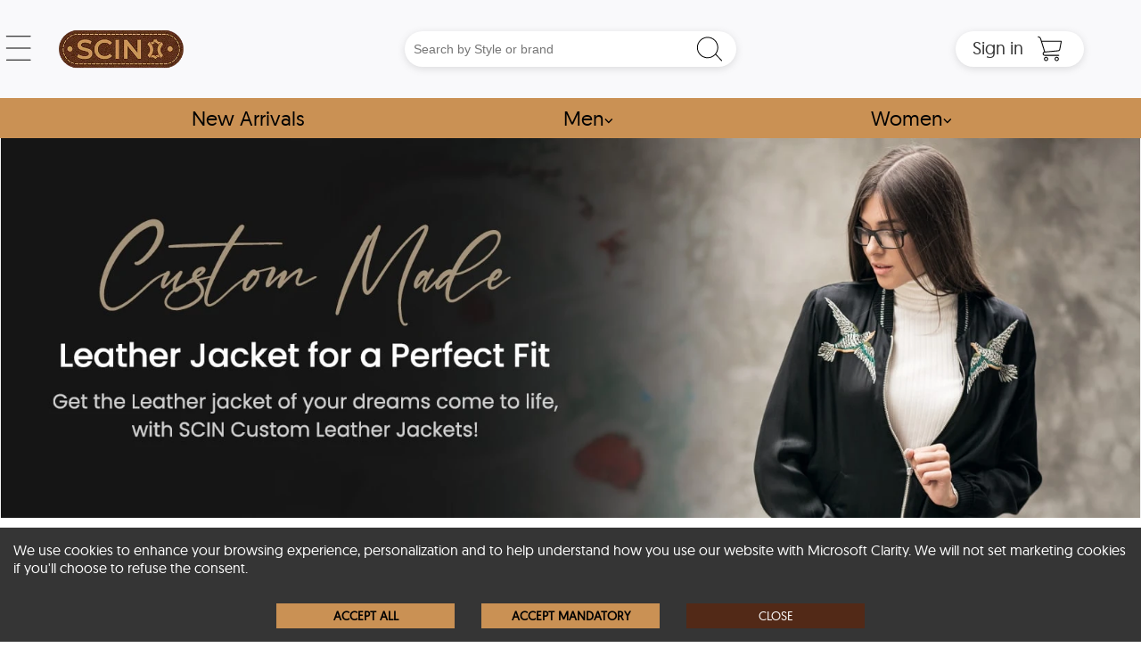

--- FILE ---
content_type: text/html
request_url: https://www.leatherscin.com/custom-leather-jackets
body_size: 30319
content:
<!DOCTYPE html>
<html lang="en-US" itemscope="" itemtype="https://schema.org/WebPage">
  <head>
    <meta charset="UTF-8" />
    <meta name="viewport" content="width=device-width, initial-scale=1, maximum-scale=2">
    <meta http-equiv="X-UA-Compatible" content="ie=edge" />
    
    <!-- hreflang tags for international SEO -->
    
    
    <link rel="preload" as="image" href="https://cdn.leatherscin.com/img/leatherscin-logo.webp" fetchpriority='high' />
    <link rel="preload" href="/themes/sportswearx/main_client_lib_07f519.js" as="script">
    <link rel="preload" href="/themes/headers/headerV2/header_lib_3df21a.js" as="script">



    <!-- Preconnect for faster connections -->
    <link rel="preconnect" href="https://www.leatherscin.com" />
    <link rel="preconnect" href="https://cdn.leatherscin.com" />
    
    
    <title data-react-helmet="true">Shop Custom Leather Jackets | Custom Made Leather Jackets</title>
    <meta data-react-helmet="true" http-equiv="Content-Language" content="en-US"/><meta data-react-helmet="true" name="description" content="Design your own custom leather jacket at SCIN. Add your personal touch with embroidery, logo, and color options. Shop now for a unique statement piece!"/><meta data-react-helmet="true" name="keywords" content="custom leather jackets,custom made leather jackets,leather jacket embroidery,mens custom leather jackets,design leather jacket,leather jacket design,custom painted leather jackets"/><meta data-react-helmet="true" name="robots" content="all"/><meta data-react-helmet="true" property="og:locale" content="en_US"/><meta data-react-helmet="true" property="og:type" content="website"/><meta data-react-helmet="true" property="og:site_name" content="leatherscin.com"/><meta data-react-helmet="true" property="og:url" content="https://www.leatherscin.com/custom-leather-jackets"/><meta data-react-helmet="true" property="og:title" content="Shop Custom Leather Jackets | Custom Made Leather Jackets"/><meta data-react-helmet="true" property="og:description" content="Design your own custom leather jacket at SCIN. Add your personal touch with embroidery, logo, and color options. Shop now for a unique statement piece!"/><meta data-react-helmet="true" property="og:image" content="https://cdn.leatherscin.com/img/custom-leather-jackets.jpg"/><meta data-react-helmet="true" property="twitter:card" content="summary_large_image"/><meta data-react-helmet="true" property="twitter:url" content="https://www.leatherscin.com/custom-leather-jackets"/><meta data-react-helmet="true" property="twitter:title" content="Shop Custom Leather Jackets | Custom Made Leather Jackets"/><meta data-react-helmet="true" property="twitter:description" content="Design your own custom leather jacket at SCIN. Add your personal touch with embroidery, logo, and color options. Shop now for a unique statement piece!"/><meta data-react-helmet="true" property="twitter:image" content="https://cdn.leatherscin.com/img/custom-leather-jackets.jpg"/><meta data-react-helmet="true" property="fb:app_id" content="1229195437765470"/><meta data-react-helmet="true" itemprop="image" content="https://cdn.leatherscin.com/img/custom-leather-jackets.jpg"/><meta data-react-helmet="true" itemprop="name" content="Shop Custom Leather Jackets | Custom Made Leather Jackets"/><meta data-react-helmet="true" itemprop="description" content="Design your own custom leather jacket at SCIN. Add your personal touch with embroidery, logo, and color options. Shop now for a unique statement piece!"/><meta data-react-helmet="true" itemprop="url" content="https://www.leatherscin.com/custom-leather-jackets"/>
    <link data-chunk="main" rel="preload" as="style" href="/main.72df713ffa8f2c699c29.css">
<link data-chunk="main" rel="preload" as="script" href="/main-client-bundle-301eff.js">
    <link data-chunk="main" rel="stylesheet" href="/main.72df713ffa8f2c699c29.css">


  <link rel="preload" href="/themes/sportswearx/main_theme_621ad203128d21d736af.css" as="style" onload="this.onload=null;this.rel='stylesheet'">
  <link rel="preload" href="/themes/headers/headerV2/header_theme_19e29f920d0aeaebbc31.css" as="style" onload="this.onload=null;this.rel='stylesheet'">

  <!-- MAIN CSS SECOND - Load with lower priority or async -->
  <link rel="stylesheet" href="https://cdn.leatherscin.com/css/default-v4.6.css" media="print" onload="this.onload=null;this.removeAttribute('media');">
  <link rel="preload" href="/themes/footers/footerV2/footer_theme_265add1c194ff5b9c92a.css" as="style" onload="this.onload=null;this.rel='stylesheet'">
  <!-- Fallback for no JavaScript -->
  <!-- Changes-->
  <noscript>
  <link rel="stylesheet" href="/themes/headers/headerV2/header_theme_19e29f920d0aeaebbc31.css">
  <link rel="stylesheet" href="/themes/sportswearx/main_theme_621ad203128d21d736af.css">
  <link rel="stylesheet" href="/themes/footers/footerV2/footer_theme_265add1c194ff5b9c92a.css">
  </noscript>
  <!-- Changes-->
  
  <!-- Icons -->
  <link rel="shortcut icon" href="https://cdn.leatherscin.com/img/16x16.png" />
  <link rel="apple-touch-icon" href="https://cdn.leatherscin.com/img/favicon-180x180.png" />
  <link rel="apple-touch-icon" sizes="180x180" href="https://cdn.leatherscin.com/img/favicon-180x180.png" />
  <link rel="icon" type="image/png" sizes="32x32" href="https://cdn.leatherscin.com/img/favicon-32x32.png" />
  <link rel="icon" type="image/png" sizes="16x16" href="https://cdn.leatherscin.com/img/16x16.png" />
    <!-- Inline Critical JS -->
    <script>
      window.BASE_URL = "https://emd.leatherscin.com";
      window.__STATE__ = {"productDetail":{"details":{},"orderSkus":[],"productTopList":[],"surveyTemplateStatus":"begin","selectedColor":"","error":null,"reviewsListStatus":"begin","loadProductDetailStatus":"begin","productSizeChart":[],"idBySeName":{},"reviewsSubmit":false,"tableMeta":{},"surveyTemplate":{},"defaultVariationLevelOne":{},"productTopListStatus":"begin","crosssellProducts":{},"defaultVariationLevelTwo":{},"reviews":[],"selectedSize":""},"cart":{"cart":{"order":{},"orderSkus":[],"itemsCount":0,"totalValue":0,"buySoonItemsCount":0},"placeOrderError":"","isDeletingPaymentInfo":false,"errorApplyingCoupon":null,"addThirdPartyOrdersError":null,"isUpdatingCartAddress":false,"isLoadingCartStatus":"","isApplyingCoupon":false,"errorDeletingPaymentInfo":null,"errorUpdatingCartAddress":null,"isAddingPaymentInfo":false,"errorAddingPaymentInfo":null,"applyingCouponStatus":"","errorUpdatingCart":null,"errorLoadingAddresses":null,"errorPlaceOrder":null,"errorRemovingCoupon":null,"lastOrderPlacedId":null,"errorDeletingCart":null,"isUpdatingCart":false,"isLoadingAddresses":false,"isRemovingCoupon":false,"isDeletingCart":false,"addressList":[],"isLoadingCart":true,"errorLoadingCart":null,"isPlacingOrder":false,"showStockCount":"true","addThirdPartyOrdersStatus":"","addThirdPartyOrdersLoading":false,"errorAddingItemToCart":null,"updatingCartStatus":"","isAddingItemToCart":false,"placeOrderStatus":"","isAddingPaymentInfoSuccess":false},"notificationReducer":{"addNotificationStatus":"","error":null},"entities":{"byID":{},"alphaSorted":[],"byCategoryID":{},"byEntityName":{}},"applicationListValue":{"listValues":{"productFitList":{},"headingList":{},"publishedStatus":{},"mediaMediumTypes":{},"muteSubType":{},"sharedItemTypes":{},"productAssociateStatus":{},"widgetBooleanList":{},"scheduleTimeList":{},"socialMediaTypes":{},"specialStoreType":{},"domainList":{},"ageClassificationList":{},"notificationTypeList":{},"affiliateContactStatusList":{},"affiliateMyLinksEntity":{},"recordStatus":{},"delaySpeed":{},"contentRecordType":{},"statusLabelValues":{},"dataType":{},"myAffiliateNetworkSearchFilterDays":{},"affiliateMyLinkStatus":{},"productSKUAttributes":{},"imageFileFormats":{},"contentTemplateStatus":{},"materialList":{},"homeBannerType":{},"videoFileFormats":{},"boleanStatus":{},"errorCodeStatus":{},"colorFamily":{},"productTypeList":{},"productTemplateList":{},"headerType":{},"resourceType":{},"readStatus":{},"reviewStatusList":{},"faqStatus":{},"themesList":{},"pageType":{},"productSortingOptions":{},"deliveryOptions":{},"affiliateIncentiveTypeStatus":{},"urlSaveList":{},"variationGroupList":{},"affiliateLinkPageItems":{},"localPageStatusList":{},"nameTitleList":{},"applicationConfigurationGroupStatus":{},"dimensionsList":{},"supportedVideoList":{},"affiliateProfileStatusList":{},"indexType":{},"surveyStatus":{},"staticPageStatusList":{},"sharedItemMediaTypes":{},"urlInfoStatusList":{},"billingStatus":{},"orderVoidReasons":{},"affiliateEarningStatusList":{},"rowSpeed":{},"brandClassification":{},"osNameList":{},"urlRedirectTypes":{},"additionalPartNumbersList":{},"specialStoreClassification":{},"productGroupList":{},"applicationAdminNotificationTypes":{},"dealerDomainStatus":{},"skuStatus":{},"communicationType":{},"userRolesList":{},"webMarketingMediaList":{},"contactFormStatusType":{},"widgetCategoryPanelImageTypeList":{},"browserNameList":{},"userRoleStatusList":{},"variationMedia":{},"affiliateClassificationList":{},"menuStatus":{},"incentiveClassification":{},"salestaxStatus":{},"linkTypeList":{},"retailLocationType":{},"faqCategories":{},"status":{},"batchProcessList":{},"variationLevelOneList":{},"affiliateActionStatusList":{},"widgetRatingStar":{},"contentType":{},"widgetStatusList":{},"applicationDeliveryChannels":{},"presentationType":{},"supportedMediaList":{},"affiliateEarningPageItems":{},"productMedia":{},"billingType":{},"colorStatus":{},"affiliateLevelList":{},"googleCategoryList":{},"mediaStatus":{},"productPageWidthOptions":{},"domainStatus":{},"notificationChannelList":{},"specialStoreMediaType":{},"suggestionSubType":{},"salePriceOption":{},"countriesLanguageCodeList":{},"brandStatusList":{},"categoryType":{},"affiliatePaymentsList":{},"associateType":{},"skuFulFilmentStatus":{},"sizePresentationList":{},"variationLevelTwoList":{},"headerMenuBadgesList":{},"specialStoreStatus":{},"weightUnitList":{},"colorPresentationList":{},"appType":{},"userStatusList":{},"entityTypeList":{},"billingIsDefault":{},"orderProductionStages":{},"affiliateStatusList":{},"urlRedirectStatus":{},"myAffiliateNetworkSelectionList":{},"affiliateSelectionList":{},"animationType":{},"mediaType":{},"offerChannelsStatus":{},"affiliateContactPageItems":{},"thirdPartyOrderChannels":{},"productDepartmentList":{},"productStatusList":{},"sharedItemAssociatedEntities":{},"sizeChartAttribute":{},"genderList":{}},"appListValues":[],"appListValueDropdownList":[],"dropDownDetail":{},"gettingAppListValueAuditTrailDetailStatus":"","addingAppListValueDropdownError":null,"appListValueDetailError":null,"addingAppListValueNote":"","isAddingValue":false,"appListValueDropdownListError":null,"error":null,"errorAddingValue":null,"gettingAppListValueStatus":"","updatingAppListValueStatus":"","gettingAppListValueDropdownDetailStatus":"","gettingAppListValueNotes":"","updatingAppListValueDropdownDetailStatus":"","errorAddingAppListValueNote":null,"appListValueAuditTrailDetail":{},"updatingAppListValueDropdownDetailError":null,"dropdownList":[],"appListValueNotes":[],"appListValueDetails":{},"appListValueDropdownListTableMeta":{},"isLoading":false,"listValuesById":[],"tableMeta":{},"appListValueNotesMeta":{},"appListValueDropdownDetailError":null,"gettingAppListValueAuditTrailDetailError":null,"addingAppListValueDropdownStatus":"","appListValueError":null,"gettingAppListValueDropdownListStatus":"","gettingAppListValueDetailStatus":"","errorLoadingAppListValueNotes":null,"appListValueDropdownDetails":{}},"businessProfileReducer":{"isLoading":false,"error":null,"businessProfileClientList":[],"isCompanyUrlExists":false,"isCompanyUrlExistsDetail":{}},"breadCrumb":{"isLoadingBC":false,"details":[]},"domain":{"currentConfigAppId":"60ba06722fadecf22764a60a","allDomain":[],"currentBanner":{},"error":null,"currentLinkAppId":"60ba06722fadecf22764a60a","headerByContext":{},"linksByAppId":{"60ba06722fadecf22764a60a":{"_id":"60ba06882fadecf227650646","businessId":"60ba06722fadecf22764a60a","__v":0,"bottomTrim":[{"displayOnMobile":true,"isOpenLinkinNewTab":false,"name":"Warranty Info","externalDomain":false,"sortOrder":2,"subnodes":[],"status":"active","title":"Warranty Info","_id":"62148151ee8aa20013e34720","seName":"/warranty-info"},{"displayOnMobile":true,"isOpenLinkinNewTab":false,"name":"Cookies Notice","externalDomain":false,"domainName":"https://www.leatherscin.com","sortOrder":4,"subnodes":[],"status":"active","title":"Cookies Notice","_id":"62148167e3f997001273a153","seName":"/cookie-notice"},{"displayOnMobile":true,"isOpenLinkinNewTab":false,"name":"Privacy Policy","externalDomain":false,"sortOrder":3,"subnodes":[],"status":"active","title":"Privacy Policy","_id":"6214815de3f997001273a152","seName":"/privacy-policy"},{"displayOnMobile":true,"isOpenLinkInNewTab":false,"name":"Conditions of Use","externalDomain":false,"sortOrder":1,"subnodes":[],"status":"active","title":"Conditions of Use","_id":"6214814ae3f997001273a151","seName":"/condition-of-use"},{"displayOnMobile":true,"isOpenLinkinNewTab":false,"name":"FAQs","externalDomain":false,"sortOrder":5,"subnodes":[],"status":"active","title":"FAQs","_id":"6214817ce3f997001273a156","seName":"/faq"}],"footer":[{"isOpenLinkInNewTab":true,"name":"About SCIN","externalDomain":false,"sortOrder":1,"subnodes":[{"externalDomain":false,"status":"active","isOpenLinkInNewTab":false,"_id":"62186dd46733db0013eb2d23","sortOrder":0,"name":"Our Affiliate Program","seName":"/become-our-affiliate-partner","title":"Our Affiliate Program"},{"externalDomain":false,"status":"active","isOpenLinkInNewTab":false,"_id":"62186dd72db9f00013e521ee","sortOrder":1,"name":"Return and Exchange","seName":"/return-exchange","title":"Return and Exchange"},{"externalDomain":false,"status":"active","isOpenLinkInNewTab":false,"_id":"62147ff6e3f997001273a129","sortOrder":2,"name":"Shipping Information","seName":"/shipping-information","title":"Shipping Information"},{"externalDomain":false,"status":"active","isOpenLinkInNewTab":false,"_id":"62c2ab90ca0a71001a912689","sortOrder":3,"name":"Shop at Resellers ","title":"Shop at Resellers ","seName":"/shop-at-reseller"},{"externalDomain":false,"status":"active","isOpenLinkInNewTab":false,"_id":"62148001ee8aa20013e34703","sortOrder":4,"name":"Wholesale Leather Supplier","title":"Wholesale Leather Supplier","seName":"/wholesale-leather-supplier"},{"externalDomain":false,"status":"active","isOpenLinkInNewTab":false,"_id":"637b6fff91baa3001a2019b9","sortOrder":4,"name":"Coupons & Specials","title":"Coupons & Specials","seName":"/coupons-specials"},{"externalDomain":false,"status":"active","isOpenLinkInNewTab":false,"_id":"6214800be3f997001273a12a","sortOrder":5,"name":"Leather Jacket Size Chart","title":"Leather Jacket Size Chart","seName":"/leather-jacket-size-chart"},{"externalDomain":false,"status":"active","isOpenLinkInNewTab":false,"_id":"62148014e3f997001273a12d","sortOrder":6,"name":"Contact Us","title":"Contact Us","seName":"/contact-us"},{"isOpenLinkInNewTab":false,"name":"Blog","externalDomain":true,"domainName":"https://www.leatherscin.com/","sortOrder":7,"status":"active","title":"Blog","_id":"62148027e3f997001273a133","seName":"blog/"}],"status":"active","title":"About SCIN","_id":"62186dab6733db0013eb2d07","seName":"/about-scin"},{"isOpenLinkInNewTab":false,"name":"Popular Leather Type","externalDomain":true,"domainName":"https://www.leatherscin.com","sortOrder":5,"subnodes":[{"externalDomain":false,"status":"active","isOpenLinkInNewTab":false,"_id":"6257de455b2aa0001781f1b3","sortOrder":1,"name":"Sheepskin Leather Jackets","seName":"/sheepskin-leather-jackets","title":"Sheepskin Leather Jackets"},{"externalDomain":false,"status":"active","isOpenLinkInNewTab":false,"_id":"6257de774c23d80018671070","sortOrder":2,"name":"Goatskin Leather Jackets","seName":"/goatskin-leather-jackets","title":"Goatskin Leather Jackets"},{"externalDomain":false,"status":"active","isOpenLinkInNewTab":false,"_id":"6257de9a5b2aa0001781f1b4","sortOrder":3,"name":"Cowhide Leather Jackets","seName":"/cowhide-leather-jackets","title":"Cowhide Leather Jackets"},{"externalDomain":false,"status":"active","isOpenLinkInNewTab":false,"_id":"638f3dc53efabe001a344d8b","sortOrder":4,"name":"Local Leather Jackets","title":"Local Leather Jackets","seName":"/lp/local-leather-jackets"},{"externalDomain":false,"status":"active","isOpenLinkInNewTab":false,"_id":"638f3dde3efabe001a344d8c","sortOrder":5,"name":"Local Leather Bags","title":"Local Leather Bags","seName":"/lp/local-leather-bags"}],"status":"active","title":"Popular Leather Type","_id":"62147f93e3f997001273a116","seName":"/blog/types-of-leather/"},{"isOpenLinkInNewTab":true,"name":"Popular Colors","externalDomain":true,"domainName":"https://www.leatherscin.com","sortOrder":4,"subnodes":[{"externalDomain":false,"status":"active","isOpenLinkInNewTab":false,"_id":"6257dfd15b2aa0001781f1b7","sortOrder":1,"name":"Black Leather Jackets","seName":"/black-leather-jackets","title":"Black Leather Jackets"},{"externalDomain":false,"status":"active","isOpenLinkInNewTab":false,"_id":"6257e0154c23d80018671079","sortOrder":2,"name":"Men Black Leather Jackets","seName":"/men-black-leather-jackets","title":"Men Black Leather Jackets"},{"externalDomain":false,"status":"active","isOpenLinkInNewTab":false,"_id":"6257e03b4c23d8001867107a","sortOrder":3,"name":"Women Black Leather Jackets","seName":"/women-black-leather-jackets","title":"Women Black Leather Jackets"},{"externalDomain":false,"status":"active","isOpenLinkInNewTab":false,"_id":"6257e05c5b2aa0001781f1b8","sortOrder":4,"name":"Brown Leather Jackets","seName":"/brown-leather-jackets","title":"Brown Leather Jackets"},{"externalDomain":false,"status":"active","isOpenLinkInNewTab":false,"_id":"6257e0775b2aa0001781f1b9","sortOrder":5,"name":"Cognac Leather Jackets","seName":"/cognac-leather-jackets","title":"Cognac Leather Jackets"},{"externalDomain":false,"status":"active","isOpenLinkInNewTab":false,"_id":"6257e0924c23d8001867107b","sortOrder":6,"name":"Blue Leather Jackets","title":"Blue Leather Jackets","seName":"/blue-leather-jackets"},{"externalDomain":false,"status":"active","isOpenLinkInNewTab":false,"_id":"6257e0b45b2aa0001781f1ba","sortOrder":7,"name":"Green Leather Jackets","seName":"/green-leather-jackets","title":"Green Leather Jackets"},{"externalDomain":false,"status":"active","isOpenLinkInNewTab":false,"_id":"6257e0ce5b2aa0001781f1bb","sortOrder":8,"name":"Red Leather Jackets","seName":"/red-leather-jackets","title":"Red Leather Jackets"},{"externalDomain":false,"status":"active","isOpenLinkInNewTab":false,"_id":"6257e0ee4c23d8001867107c","sortOrder":9,"name":"Tan Leather Jackets","seName":"/tan-leather-jackets","title":"Tan Leather Jackets"}],"status":"active","title":"popular leather jacket colors","_id":"62147f9fee8aa20013e346f5","seName":"/blog/leather-jacket-colors/"},{"isOpenLinkInNewTab":false,"name":"Leather Jackets Collection","externalDomain":false,"sortOrder":2,"subnodes":[{"externalDomain":false,"status":"active","isOpenLinkInNewTab":false,"_id":"6900ed1473b23b0013de8c6d","sortOrder":1,"name":"Men Aviator Leather Jacket","title":"Men Aviator Leather Jacket","seName":"/men-aviator-leather-jackets"},{"externalDomain":false,"status":"active","isOpenLinkInNewTab":false,"_id":"6900ed4373b23b0013de8c70","sortOrder":2,"name":"Men Bomber Leather Jacket","title":"Men Bomber Leather Jacket","seName":"/men-bomber-leather-jackets"},{"externalDomain":false,"status":"active","isOpenLinkInNewTab":false,"_id":"6900ed6073b23b0013de8c73","sortOrder":3,"name":"Men Biker Leather Jacket","title":"Men Biker Leather Jacket","seName":"/men-biker-leather-jackets"},{"externalDomain":false,"status":"active","isOpenLinkInNewTab":false,"_id":"6900ee82a2ded8001327be61","sortOrder":4,"name":"Men Shearling Leather Jacket","title":"Men Shearling Leather Jacket","seName":"/men-shearling-leather-jackets"},{"externalDomain":false,"status":"active","isOpenLinkInNewTab":false,"_id":"6900eead73b23b0013de8ca6","sortOrder":5,"name":"Women Aviator Leather Jacket","title":"Women Aviator Leather Jacket","seName":"/women-aviator-leather-jackets"},{"externalDomain":false,"status":"active","isOpenLinkInNewTab":false,"_id":"6900eee173b23b0013de8cac","sortOrder":6,"name":"Women Bomber Leather Jacket","title":"Women Bomber Leather Jacket","seName":"/women-bomber-leather-jackets"},{"externalDomain":false,"status":"active","isOpenLinkInNewTab":false,"_id":"6900ef0573b23b0013de8cae","sortOrder":7,"name":"Women Biker Leather Jacket","title":"Women Biker Leather Jacket","seName":"/women-biker-leather-jackets"},{"externalDomain":false,"status":"active","isOpenLinkInNewTab":false,"_id":"6900efdf73b23b0013de8cca","sortOrder":8,"name":"Women Shearling Leather Jacket","title":"Women Shearling Leather Jacket","seName":"/women-shearling-leather-jackets"},{"externalDomain":false,"status":"active","isOpenLinkInNewTab":false,"_id":"6900ef3973b23b0013de8cb3","sortOrder":9,"name":"Cafe Racer Leather Jackets","title":"Cafe Racer Leather Jackets","seName":"/cafe-racer-leather-jackets"},{"externalDomain":false,"status":"active","isOpenLinkInNewTab":false,"_id":"6900ef5d73b23b0013de8cb7","sortOrder":10,"name":"Custom Leather Jackets","title":"Custom Leather Jackets","seName":"/custom-leather-jackets"}],"status":"active","title":"Leather Jackets Collection","_id":"6900ecaaa2ded8001327be3c","seName":"/new-arrivals"}],"topMenu":[{"entities":[{"isOpenLinkinNewTab":false,"alt":"Corporate Gifts","name":"Corporate Gifts","externalDomain":false,"sortOrder":1,"status":"active","title":"Shop Leather Corporate Gifts","_id":"621cc32b32490b001a9c8b40","type":"text","categories":[{"externalDomain":false,"status":"active","_id":"62147a19e3f997001273a095","sortOrder":1,"name":"Leather Portfolios","title":"Shop Leather Portfolios","seName":"/leather-portfolios","isOpenLinkinNewTab":false},{"externalDomain":false,"status":"active","_id":"62147a20e3f997001273a096","sortOrder":2,"name":"Leather Passport Holders","title":"Shop Leather Passport Holders","seName":"/leather-passport-holders","isOpenLinkinNewTab":false},{"externalDomain":false,"status":"active","_id":"62147a27ee8aa20013e34682","sortOrder":3,"name":"Leather Wallets","title":"Shop Leather Wallets","seName":"/leather-wallets","isOpenLinkinNewTab":false},{"externalDomain":false,"status":"active","_id":"62147a3aee8aa20013e34687","sortOrder":4,"name":"View All","title":"Shop Leather Corporate Gifts","seName":"/leather-corporate-gifts","isOpenLinkinNewTab":false}],"seName":"/leather-corporate-gifts","mediaDetails":[],"isShowSubTitle":false},{"isOpenLinkinNewTab":false,"alt":"Leather Portfolios","name":"Leather Portfolios","externalDomain":false,"domainName":"https://www.leatherscin.com","supportedMediaType":"webp_jpg","sortOrder":1,"status":"active","title":"Leather Portfolios","_id":"62147a42ee8aa20013e34689","type":"image","categories":[],"seName":"/leather-portfolios","mediaDetails":[{"_id":"656475ffe72236001a02f545","deviceType":"desktop","mediaType":"webp","media":"https://cdn.leatherscin.com/img/corporate-gifts-portfolios-header-image-v2.webp"},{"_id":"656475ffe72236001a02f546","deviceType":"desktop","mediaType":"jpg","media":"https://cdn.leatherscin.com/img/corporate-gifts-portfolios-header-image-v2.jpg"},{"_id":"656475ffe72236001a02f547","deviceType":"mobile","mediaType":"webp","media":"https://cdn.leatherscin.com/img/corporate-gifts-portfolios-header-image-v2-mobile.webp"},{"_id":"656475ffe72236001a02f548","deviceType":"mobile","mediaType":"jpg","media":"https://cdn.leatherscin.com/img/corporate-gifts-portfolios-header-image-v2-mobile.jpg"}],"isShowSubTitle":false},{"isOpenLinkinNewTab":false,"alt":"Leather Passport Holders","name":"Leather Passport Holders","externalDomain":false,"domainName":"https://www.leatherscin.com","supportedMediaType":"webp_jpg","sortOrder":2,"status":"active","title":"Leather Passport Holders","_id":"62147a4fee8aa20013e3468a","type":"image","categories":[],"seName":"/leather-passport-holders","mediaDetails":[{"_id":"65647622b4a6c3001a9d42e7","deviceType":"desktop","mediaType":"webp","media":"https://cdn.leatherscin.com/img/corporate-gifts-passport-holders-header-image-v2.webp"},{"_id":"65647622b4a6c3001a9d42e8","deviceType":"desktop","mediaType":"jpg","media":"https://cdn.leatherscin.com/img/corporate-gifts-passport-holders-header-image-v2.jpg"},{"_id":"65647622b4a6c3001a9d42e9","deviceType":"mobile","mediaType":"webp","media":"https://cdn.leatherscin.com/img/corporate-gifts-passport-holders-header-image-v2-mobile.webp"},{"_id":"65647622b4a6c3001a9d42ea","deviceType":"mobile","mediaType":"jpg","media":"https://cdn.leatherscin.com/img/corporate-gifts-passport-holders-header-image-v2-mobile.jpg"}],"isShowSubTitle":false},{"isOpenLinkinNewTab":false,"alt":"Leather Wallets","name":"Leather Wallets","externalDomain":false,"domainName":"https://www.leatherscin.com","supportedMediaType":"webp_jpg","sortOrder":3,"status":"active","title":"Leather Wallets","_id":"62147a58e3f997001273a09b","type":"image","categories":[],"seName":"/leather-wallets","mediaDetails":[{"_id":"6564763bb4a6c3001a9d42ec","deviceType":"desktop","mediaType":"webp","media":"https://cdn.leatherscin.com/img/corporate-gifts-wallets-header-image-v2.webp"},{"_id":"6564763bb4a6c3001a9d42ed","deviceType":"desktop","mediaType":"jpg","media":"https://cdn.leatherscin.com/img/corporate-gifts-wallets-header-image-v2.jpg"},{"_id":"6564763bb4a6c3001a9d42ee","deviceType":"mobile","mediaType":"webp","media":"https://cdn.leatherscin.com/img/corporate-gifts-wallets-header-image-v2-mobile.webp"},{"_id":"6564763bb4a6c3001a9d42ef","deviceType":"mobile","mediaType":"jpg","media":"https://cdn.leatherscin.com/img/corporate-gifts-wallets-header-image-v2-mobile.jpg"}],"isShowSubTitle":false}],"isOpenLinkinNewTab":false,"name":"Corporate Gifts","externalDomain":false,"sortOrder":4,"status":"active","title":"Shop Leather Corporate Gifts","_id":"621cc9d41d846900120c29c5","seName":"/leather-corporate-gifts"},{"entities":[{"isOpenLinkInNewTab":false,"name":"Men Leather Jackets","externalDomain":false,"sortOrder":1,"status":"active","title":"Shop Men Leather Jackets","_id":"62147e92e3f997001273a0ed","type":"text","categories":[{"externalDomain":false,"status":"active","isOpenLinkInNewTab":false,"_id":"621cc0e41d846900120c2997","sortOrder":1,"name":"Aviator Leather Jackets","title":"Shop Men Aviator Leather Jackets","seName":"/men-aviator-leather-jackets"},{"externalDomain":false,"status":"active","isOpenLinkInNewTab":false,"_id":"621cc1341d846900120c2999","sortOrder":2,"name":"Bomber Leather Jackets","title":"Shop Men Bomber Leather Jackets","seName":"/men-bomber-leather-jackets"},{"externalDomain":false,"status":"active","isOpenLinkInNewTab":false,"_id":"621cc13832490b001a9c8b38","sortOrder":3,"name":"Biker Leather Jackets","title":"Shop Men Biker Leather Jackets","seName":"/men-biker-leather-jackets"},{"isOpenLinkInNewTab":false,"name":"Leather Puffer Jackets","externalDomain":true,"domainName":"https://www.leatherscin.com","sortOrder":4,"status":"active","title":"Shop Leather Puffer Jackets","_id":"65b23c58b23cd9001a35be22","seName":"/men-leather-puffer-jackets"},{"isOpenLinkInNewTab":false,"name":"Oversized Leather Jackets","externalDomain":true,"domainName":"https://www.leatherscin.com","sortOrder":5,"status":"active","title":"Shop Oversized Leather Jackets","_id":"65b23d6943e37b001abcbea1","seName":"/oversized-leather-jackets"},{"isOpenLinkInNewTab":false,"name":"Varsity Leather Jackets","externalDomain":true,"domainName":"https://www.leatherscin.com","sortOrder":6,"status":"active","title":"Shop Varsity Leather Jackets","_id":"65b23e6543e37b001abcbec5","seName":"/varsity-leather-jackets"},{"isOpenLinkInNewTab":false,"name":"Cafe Racer Leather Jackets","externalDomain":false,"domainName":"https://www.leatherscin.com","sortOrder":7,"status":"active","title":"Shop Men Cafe Racer Leather Jackets","_id":"625e46b0bc98a1001acd71a5","seName":"/cafe-racer-leather-jackets"},{"isOpenLinkInNewTab":false,"name":"Shearling Leather Jackets","externalDomain":false,"domainName":"https://www.leatherscin.com","sortOrder":8,"status":"active","title":"Shop Men Shearling Leather Jackets","_id":"621cc1661d846900120c299a","seName":"/men-shearling-leather-jackets"},{"isOpenLinkInNewTab":false,"name":"Leather Shirts","externalDomain":true,"domainName":"https://www.leatherscin.com","sortOrder":9,"status":"active","title":"Shop Leather Shirts","_id":"65b36620e25761001a18f8c2","seName":"/leather-shirts?department=men"},{"externalDomain":false,"status":"active","isOpenLinkInNewTab":false,"_id":"65b243ee43e37b001abcbf66","sortOrder":10,"name":"New Arrivals","title":"Shop New Arrivals","seName":"/new-arrivals"}],"seName":"/men-leather-jackets","mediaDetails":[],"isShowSubTitle":false},{"isOpenLinkInNewTab":false,"name":"Custom Leather Jackets ","externalDomain":false,"sortOrder":2,"status":"active","title":"Custom Leather Jackets ","_id":"65b24b68b23cd9001a35c02f","type":"text","categories":[{"externalDomain":false,"status":"active","isOpenLinkInNewTab":false,"_id":"65b24b9443e37b001abcc139","sortOrder":1,"name":"Custom Aviator Leather Jackets","title":"Custom Aviator Leather Jackets","seName":"/aviator-leather-jackets"},{"isOpenLinkInNewTab":false,"name":"Custom Bomber Leather Jackets","externalDomain":true,"domainName":"https://www.leatherscin.com","sortOrder":2,"status":"active","title":"Shop Custom Bomber Leather Jackets","_id":"65b3500de25761001a18f783","seName":"/custom-bomber-leather-jackets"},{"isOpenLinkInNewTab":false,"name":"Custom Biker Leather Jackets","externalDomain":true,"domainName":"https://www.leatherscin.com","sortOrder":3,"status":"active","title":"Shop Custom Biker Leather Jackets","_id":"65b3502321c58d00190512ec","seName":"/custom-leather-motorcycle-jackets"},{"externalDomain":false,"status":"active","isOpenLinkInNewTab":false,"_id":"65b3509221c58d00190512ee","sortOrder":4,"name":"Custom Shearling Leather Jackets","title":"Shop Custom Shearling Leather Jackets","seName":"/shearling-leather-jackets"},{"externalDomain":false,"status":"active","isOpenLinkInNewTab":false,"_id":"65b3504121c58d00190512ed","sortOrder":5,"name":"Custom Leather Coats & Blazers","title":"Shop Custom Leather Coats & Blazers","seName":"/custom-leather-jackets"},{"isOpenLinkInNewTab":false,"name":"Custom Leather Vests","externalDomain":true,"domainName":"https://www.leatherscin.com","sortOrder":6,"status":"active","title":"Shop Custom Leather Vests","_id":"65b35059e25761001a18f784","seName":"/custom-leather-vests"}],"seName":"/custom-leather-jackets","mediaDetails":[],"isShowSubTitle":false},{"isOpenLinkinNewTab":true,"alt":"Leather Vests ","name":"Leather Vests ","externalDomain":true,"domainName":"https://www.leatherscin.com","supportedMediaType":"webp_jpg","sortOrder":3,"status":"active","title":"Leather Vests ","_id":"65b24860b23cd9001a35beea","type":"image","categories":[{"isOpenLinkinNewTab":true,"name":"Men's Leather Vests ","externalDomain":true,"domainName":"https://www.leatherscin.com","sortOrder":1,"status":"active","title":"Men's Leather Vests ","_id":"65b24aeeb23cd9001a35c011","seName":"/men-leather-vest"}],"seName":"/men-leather-vest","mediaDetails":[{"_id":"65d58cd9a98821001a8d087a","deviceType":"desktop","mediaType":"webp","media":"https://cdn.leatherscin.com/img/leather-vests.webp"},{"_id":"65d58cd9a98821001a8d087b","deviceType":"desktop","mediaType":"jpg","media":"https://cdn.leatherscin.com/img/leather-vests (1).jpg"},{"_id":"65d58cd9a98821001a8d087c","deviceType":"mobile","mediaType":"webp","media":"https://cdn.leatherscin.com/img/leather-vests.webp"},{"_id":"65d58cd9a98821001a8d087d","deviceType":"mobile","mediaType":"jpg","media":"https://cdn.leatherscin.com/img/leather-vests (1).jpg"}],"isShowSubTitle":false},{"isOpenLinkinNewTab":true,"alt":"Leather Coats and Blazers ","name":"Leather Coats and Blazers ","externalDomain":true,"domainName":"https://www.leatherscin.com","supportedMediaType":"webp_jpg","sortOrder":4,"status":"active","title":"Leather Coats and Blazers ","_id":"65b2473843e37b001abcbf9d","type":"image","categories":[{"isOpenLinkinNewTab":true,"name":"Men's Leather Coats ","externalDomain":true,"domainName":"https://www.leatherscin.com","sortOrder":1,"status":"active","title":"Men's Leather Coats ","_id":"65b24a6343e37b001abcc081","seName":"/men-leather-coats-blazers"}],"seName":"/men-leather-coats-blazers","mediaDetails":[{"_id":"65d58c59a98821001a8d0874","deviceType":"desktop","mediaType":"webp","media":"https://cdn.leatherscin.com/img/leather-coats-and-blazers.webp"},{"_id":"65d58c59a98821001a8d0875","deviceType":"desktop","mediaType":"jpg","media":"https://cdn.leatherscin.com/img/leather-coats-and-blazers.jpg"},{"_id":"65d58c59a98821001a8d0876","deviceType":"mobile","mediaType":"webp","media":"https://cdn.leatherscin.com/img/leather-coats-and-blazers.webp"},{"_id":"65d58c59a98821001a8d0877","deviceType":"mobile","mediaType":"jpg","media":"https://cdn.leatherscin.com/img/leather-coats-and-blazers.jpg"}],"isShowSubTitle":false}],"isOpenLinkinNewTab":false,"name":"Men","externalDomain":false,"domainName":"https://www.leatherscin.com","sortOrder":2,"status":"active","title":"shop men's leather jackets","_id":"621cbcd932490b001a9c8afb","seName":"/men-leather-jackets"},{"entities":[{"isOpenLinkinNewTab":false,"alt":"Women's Leather Jackets","name":"Women's Leather Jackets","externalDomain":false,"domainName":"https://www.leatherscin.com","sortOrder":1,"status":"active","title":"Shop Women Leather Jackets","_id":"62147ea0e3f997001273a0f8","type":"text","categories":[{"externalDomain":false,"status":"active","_id":"621cc19f1d846900120c299d","sortOrder":1,"name":"Aviator Leather Jackets","title":"Shop Women Aviator Leather Jackets","seName":"/women-aviator-leather-jackets","isOpenLinkinNewTab":false},{"externalDomain":false,"status":"active","_id":"621cc1c632490b001a9c8b3d","sortOrder":2,"name":"Bomber Leather Jackets","title":"Shop Women Bomber Leather Jackets","seName":"/women-bomber-leather-jackets","isOpenLinkinNewTab":false},{"externalDomain":false,"status":"active","_id":"621cc1a51d846900120c299e","sortOrder":3,"name":"Biker Leather Jackets","title":"Shop Women Biker Leather Jackets","seName":"/women-biker-leather-jackets","isOpenLinkinNewTab":false},{"isOpenLinkinNewTab":false,"name":"Cafe Racer Leather Jackets","externalDomain":false,"domainName":"https://www.leatherscin.com","sortOrder":7,"status":"active","title":"Shop Women Cafe Racer Leather Jackets","_id":"625e57f24c23d8001867132a","seName":"/cafe-racer-leather-jackets"},{"isOpenLinkinNewTab":false,"name":"Shearling Leather Jackets","externalDomain":false,"domainName":"https://www.leatherscin.com","sortOrder":8,"status":"active","title":"Shop Women Shearling Leather Jackets","_id":"621cc1b332490b001a9c8b3b","seName":"/women-shearling-leather-jackets"},{"isOpenLinkinNewTab":true,"name":"Leather Puffer Jackets","externalDomain":true,"domainName":"https://www.leatherscin.com","sortOrder":4,"status":"active","title":"Shop Leather Puffer Jackets","_id":"65b2459f43e37b001abcbf68","seName":"/women-leather-puffer-jackets"},{"isOpenLinkinNewTab":true,"name":"Oversized Leather Jackets","externalDomain":true,"domainName":"https://www.leatherscin.com","sortOrder":5,"status":"active","title":"Shop Oversized Leather Jackets","_id":"65b245beb23cd9001a35beb0","seName":"/oversized-leather-jackets"},{"isOpenLinkinNewTab":true,"name":"Leather Shirts","externalDomain":true,"domainName":"https://www.leatherscin.com","sortOrder":9,"status":"active","title":"Shop Leather Shirts","_id":"65b245e043e37b001abcbf83","seName":"/leather-shirts?department=women"},{"isOpenLinkinNewTab":true,"name":"Varsity Leather Jackets","externalDomain":true,"domainName":"https://www.leatherscin.com","sortOrder":6,"status":"active","title":"Shop Varsity Leather Jackets","_id":"65b2480db23cd9001a35becc","seName":"/varsity-leather-jackets"},{"isOpenLinkinNewTab":true,"name":"New Arrivals","externalDomain":true,"domainName":"https://www.leatherscin.com","sortOrder":10,"status":"active","title":"Shop New Arrivals","_id":"65b3487ae25761001a18f767","seName":"/new-arrivals"}],"seName":"/women-leather-jackets","mediaDetails":[],"isShowSubTitle":false},{"isOpenLinkInNewTab":false,"name":"Leather Vests","externalDomain":false,"supportedMediaType":"webp_jpg","sortOrder":3,"status":"active","imageOrientation":"portrait","title":"Shop Leather Vests","_id":"65b3457021c58d00190512bc","type":"image","categories":[{"isOpenLinkInNewTab":false,"name":"Women's Leather Vests ","externalDomain":true,"domainName":"https://www.leatherscin.com","sortOrder":1,"status":"active","title":"Shop Women's Leather Vests ","_id":"65b3492ce25761001a18f76d","seName":"/women-leather-vest"}],"seName":"/women-leather-vest","mediaDetails":[{"_id":"680201d8c7eb340014de9706","deviceType":"desktop","mediaType":"webp","media":"https://cdn.leatherscin.com/img/women-leather-vest-menu-image.webp"},{"_id":"680201d8c7eb340014de9707","deviceType":"desktop","mediaType":"jpg","media":"https://cdn.leatherscin.com/img/women-leather-vest-menu-image.jpg"},{"_id":"680201d8c7eb340014de9708","deviceType":"mobile","mediaType":"webp","media":"https://cdn.leatherscin.com/img/women-leather-vest-menu-image.webp"},{"_id":"680201d8c7eb340014de9709","deviceType":"mobile","mediaType":"jpg","media":"https://cdn.leatherscin.com/img/women-leather-vest-menu-image.jpg"}],"isShowSubTitle":false},{"isOpenLinkInNewTab":false,"name":"Leather Coats and Blazers","externalDomain":false,"supportedMediaType":"webp_jpg","sortOrder":4,"status":"active","imageOrientation":"portrait","title":"Shop Leather Coats and Blazers","_id":"65b345f921c58d00190512c7","type":"image","categories":[{"isOpenLinkInNewTab":false,"name":"Women Leather Coats ","externalDomain":true,"domainName":"https://www.leatherscin.com","sortOrder":1,"status":"active","title":"Shop Women Leather Coats ","_id":"65b3498de25761001a18f76e","seName":"/women-leather-coats-blazers"}],"seName":"/women-leather-coats-blazers","mediaDetails":[{"_id":"68020242774bc90013185f42","deviceType":"desktop","mediaType":"jpg","media":"https://cdn.leatherscin.com/img/women-leather-coats-and-blazer-menu-image.jpg"},{"_id":"68020242774bc90013185f43","deviceType":"mobile","mediaType":"webp","media":"https://cdn.leatherscin.com/img/women-leather-coats-and-blazer-menu-image.webp"},{"_id":"68020242774bc90013185f44","deviceType":"mobile","mediaType":"jpg","media":"https://cdn.leatherscin.com/img/women-leather-coats-and-blazer-menu-image.jpg"},{"_id":"68020242774bc90013185f45","deviceType":"desktop","mediaType":"webp","media":"https://cdn.leatherscin.com/img/women-leather-coats-and-blazer-menu-image.webp"}],"isShowSubTitle":false},{"isOpenLinkinNewTab":true,"alt":"Custom Leather Jackets","name":"Custom Leather Jackets","externalDomain":true,"domainName":"https://www.leatherscin.com","sortOrder":2,"status":"active","title":"Shop Custom Leather Jackets","_id":"65b34667e25761001a18f764","type":"text","categories":[{"externalDomain":false,"status":"active","isOpenLinkInNewTab":false,"_id":"65b349cfe25761001a18f76f","sortOrder":1,"name":"Custom Aviator Leather Jacket","title":"Shop Custom Aviator Leather Jacket","seName":"/aviator-leather-jackets"},{"isOpenLinkinNewTab":true,"name":"Custom Bomber Leather Jackets","externalDomain":true,"domainName":"https://www.leatherscin.com","sortOrder":2,"status":"active","title":"Shop Custom Bomber Leather Jackets","_id":"65b34bac21c58d00190512e3","seName":"/custom-bomber-leather-jackets"},{"isOpenLinkinNewTab":true,"name":"Custom Biker Leather Jackets","externalDomain":true,"domainName":"https://www.leatherscin.com","sortOrder":3,"status":"active","title":"Shop Custom Biker Leather Jackets","_id":"65b34c33e25761001a18f773","seName":"/custom-leather-motorcycle-jackets"},{"externalDomain":false,"status":"active","isOpenLinkInNewTab":false,"_id":"65b34d01e25761001a18f778","sortOrder":4,"name":"Custom Shearling Leather Jackets","title":"Shop Custom Shearling Leather Jackets","seName":"/shearling-leather-jackets"},{"externalDomain":false,"status":"active","isOpenLinkInNewTab":false,"_id":"65b34f4c21c58d00190512eb","sortOrder":5,"name":"Custom Leather Coats & Blazers","title":"Shop Custom Leather Coats & Blazers","seName":"/custom-leather-jackets"},{"isOpenLinkinNewTab":true,"name":"Custom Leather Vests","externalDomain":true,"domainName":"https://www.leatherscin.com","sortOrder":6,"status":"active","title":"Shop Custom Leather Vests","_id":"65b34f79e25761001a18f780","seName":"/custom-leather-vests"}],"seName":"/custom-leather-jackets","mediaDetails":[],"isShowSubTitle":false}],"isOpenLinkinNewTab":false,"name":"Women","externalDomain":false,"domainName":"https://www.leatherscin.com","sortOrder":3,"status":"active","title":"Shop Women Leather Jackets","_id":"621cbce132490b001a9c8b0b","seName":"/women-leather-jackets"},{"entities":[{"isOpenLinkinNewTab":false,"alt":"Leather Bags","name":"Leather Bags","externalDomain":false,"sortOrder":1,"status":"active","title":"Shop Leather Bags","_id":"6213847dee8aa20013e34523","type":"text","categories":[{"externalDomain":false,"status":"active","_id":"621cc35c32490b001a9c8b45","sortOrder":1,"name":"Leather Backpacks","title":"Shop Leather Backpacks","seName":"/leather-backpacks","isOpenLinkinNewTab":false},{"externalDomain":false,"status":"active","_id":"621cc35f1d846900120c29a9","sortOrder":2,"name":"Leather Crossbody Bags","title":"Shop Leather Crossbody Bags","seName":"/leather-crossbody-bags","isOpenLinkinNewTab":false},{"externalDomain":false,"status":"active","_id":"621cc36132490b001a9c8b46","sortOrder":3,"name":"Leather Duffle Bags","title":"Shop Leather Duffle Bags","seName":"/leather-duffle-bags","isOpenLinkinNewTab":false},{"externalDomain":false,"status":"active","_id":"621cc36d32490b001a9c8b47","sortOrder":4,"name":"Leather Handbags","title":"Shop Leather Handbags","seName":"/leather-handbags","isOpenLinkinNewTab":false},{"externalDomain":false,"status":"active","_id":"621cc3751d846900120c29aa","sortOrder":5,"name":"Leather Toiletry Bags","title":"Shop Leather Toiletry Bags","seName":"/leather-toiletry-bags","isOpenLinkinNewTab":false},{"externalDomain":false,"status":"active","_id":"621cc37732490b001a9c8b48","sortOrder":6,"name":"View All","title":"Shop Leather Bags","seName":"/leather-bags","isOpenLinkinNewTab":false}],"seName":"/leather-bags","mediaDetails":[],"isShowSubTitle":false},{"isOpenLinkinNewTab":false,"alt":"Leather Backpacks","name":"Leather Backpacks","externalDomain":false,"domainName":"https://www.leatherscin.com","supportedMediaType":"webp_jpg","sortOrder":1,"status":"active","title":"Leather Backpacks","_id":"621384b4e3f9970012739f2c","type":"image","categories":[],"seName":"/leather-backpacks","mediaDetails":[{"_id":"656474b5b4a6c3001a9d42b5","deviceType":"desktop","mediaType":"webp","media":"https://cdn.leatherscin.com/img/header-image-backpack-v2.webp"},{"_id":"656474b5b4a6c3001a9d42b6","deviceType":"desktop","mediaType":"jpg","media":"https://cdn.leatherscin.com/img/header-image-backpack-v2.jpg"},{"_id":"656474b5b4a6c3001a9d42b7","deviceType":"mobile","mediaType":"webp","media":"https://cdn.leatherscin.com/img/header-image-backpack-v2-mobile.webp"},{"_id":"656474b5b4a6c3001a9d42b8","deviceType":"mobile","mediaType":"jpg","media":"https://cdn.leatherscin.com/img/header-image-backpack-v2-mobile.jpg"}],"isShowSubTitle":false},{"isOpenLinkinNewTab":false,"alt":"Leather Duffle Bags","name":"Leather Duffle Bags","externalDomain":false,"domainName":"https://www.leatherscin.com","supportedMediaType":"webp_jpg","sortOrder":2,"status":"active","title":"Leather Duffle Bags","_id":"621384c3e3f9970012739f2e","type":"image","categories":[],"seName":"/leather-duffle-bags","mediaDetails":[{"_id":"656474dde72236001a02f531","deviceType":"desktop","mediaType":"webp","media":"https://cdn.leatherscin.com/img/header-image-duffle-bag-v2.webp"},{"_id":"656474dde72236001a02f532","deviceType":"desktop","mediaType":"jpg","media":"https://cdn.leatherscin.com/img/header-image-duffle-bag-v2.jpg"},{"_id":"656474dde72236001a02f533","deviceType":"mobile","mediaType":"webp","media":"https://cdn.leatherscin.com/img/header-image-duffle-bag-v2-mobile.webp"},{"_id":"656474dde72236001a02f534","deviceType":"mobile","mediaType":"jpg","media":"https://cdn.leatherscin.com/img/header-image-duffle-bag-v2-mobile.jpg"}],"isShowSubTitle":false},{"isOpenLinkinNewTab":false,"alt":"Leather Handbags","name":"Leather Handbags","externalDomain":false,"domainName":"https://www.leatherscin.com","supportedMediaType":"webp_jpg","sortOrder":3,"status":"active","title":"Leather Handbags","_id":"621384d3e3f9970012739f2f","type":"image","categories":[],"seName":"/leather-handbags","mediaDetails":[{"_id":"656474f6b4a6c3001a9d42ba","deviceType":"desktop","mediaType":"webp","media":"https://cdn.leatherscin.com/img/header-image-handbags-v2.webp"},{"_id":"656474f6b4a6c3001a9d42bb","deviceType":"desktop","mediaType":"jpg","media":"https://cdn.leatherscin.com/img/header-image-handbags-v2.jpg"},{"_id":"656474f6b4a6c3001a9d42bc","deviceType":"mobile","mediaType":"webp","media":"https://cdn.leatherscin.com/img/header-image-handbags-v2-mobile.webp"},{"_id":"656474f6b4a6c3001a9d42bd","deviceType":"mobile","mediaType":"jpg","media":"https://cdn.leatherscin.com/img/header-image-handbags-v2-mobile.jpg"}],"isShowSubTitle":false}],"isOpenLinkinNewTab":false,"name":"Leather Bags ","externalDomain":false,"domainName":"https://www.leatherscin.com","sortOrder":5,"status":"active","title":"Shop Leather Bags","_id":"621cbdb21d846900120c296c","seName":"/leather-bags"},{"entities":[{"isOpenLinkinNewTab":false,"alt":"Contact Us","name":"Contact Us","externalDomain":false,"sortOrder":1,"status":"active","title":"Contact Us","_id":"62259b53c14afb001a2c493d","type":"text","categories":[{"externalDomain":false,"status":"active","_id":"62259a0fc14afb001a2c493b","sortOrder":1,"name":"Contact Us","seName":"/contact-us","title":"Contact Us","isOpenLinkinNewTab":false},{"externalDomain":false,"status":"active","_id":"62259a19429253001ab2f80a","sortOrder":2,"name":"Affiliate Program","seName":"/become-our-affiliate-partner","title":"Affiliate Program","isOpenLinkinNewTab":false},{"externalDomain":false,"status":"active","_id":"6248125ef99dcf001347e99f","sortOrder":3,"name":"Reseller Program","seName":"/become-our-reseller","title":"Reseller Program","isOpenLinkinNewTab":false}],"seName":"/contact-us","mediaDetails":[],"isShowSubTitle":false}],"isOpenLinkinNewTab":false,"name":"Contact Us","externalDomain":false,"domainName":"https://www.leatherscin.com","sortOrder":6,"status":"active","title":"contact-us","_id":"62259626429253001ab2f803","seName":"/contact-us"},{"entities":[],"isOpenLinkInNewTab":false,"name":"New Arrivals","externalDomain":false,"sortOrder":1,"status":"active","title":"Shop New Arrivals","_id":"658d62269acf2e001af84c20","seName":"/new-arrivals"}],"leftMenu":[{"mediaAlt":"","isOpenLinkinNewTab":false,"name":"Men Leather Jackets","externalDomain":false,"domainName":"https://www.leatherscin.com","sortOrder":2,"subnodes":[{"isOpenLinkinNewTab":false,"name":"Aviator Leather Jackets","externalDomain":false,"domainName":"https://www.leatherscin.com","sortOrder":1,"status":"active","title":"Aviator Leather Jackets","_id":"621b2a63d4c3eb001a6ba242","seName":"/men-aviator-leather-jackets"},{"externalDomain":false,"status":"active","_id":"621b2a951d846900120c257a","sortOrder":2,"name":"Bomber Leather Jackets","seName":"/men-bomber-leather-jackets","title":"Bomber Leather Jackets","isOpenLinkinNewTab":false},{"isOpenLinkinNewTab":false,"name":"Biker Leather Jackets","externalDomain":false,"domainName":"https://www.leatherscin.com","sortOrder":3,"status":"active","title":"Biker Leather Jackets","_id":"621b2b5fd4c3eb001a6ba26b","seName":"/men-biker-leather-jackets"},{"isOpenLinkinNewTab":false,"name":"Leather Vests","externalDomain":false,"domainName":"https://www.leatherscin.com","sortOrder":9,"status":"active","title":"Leather Vests","_id":"621cbc4832490b001a9c8af5","seName":"/men-leather-vest"},{"isOpenLinkinNewTab":false,"name":"Cafe Racer Leather Jackets","externalDomain":false,"domainName":"https://www.leatherscin.com","sortOrder":4,"status":"active","title":"Shop Cafe Racer Leather Jackets","_id":"65b352be21c58d00190512f7","seName":"/cafe-racer-leather-jackets"},{"isOpenLinkinNewTab":false,"name":"Leather Puffer Jackets","externalDomain":false,"domainName":"https://www.leatherscin.com","sortOrder":5,"status":"active","title":"Shop Leather Puffer Jackets","_id":"65b353c621c58d00190512fa","seName":"/leather-puffer-jackets"},{"isOpenLinkinNewTab":false,"name":"Varsity Leather Jackets","externalDomain":false,"domainName":"https://www.leatherscin.com","sortOrder":6,"status":"active","title":"Shop Varsity Leather Jackets","_id":"65b353fce25761001a18f796","seName":"/varsity-leather-jackets"},{"isOpenLinkinNewTab":false,"name":"Oversized Leather Jackets","externalDomain":false,"domainName":"https://www.leatherscin.com","sortOrder":7,"status":"active","title":"Shop Oversized Leather Jackets","_id":"65b3542821c58d00190512fb","seName":"/oversized-leather-jackets"},{"isOpenLinkinNewTab":false,"name":"Leather Shirts","externalDomain":false,"domainName":"https://www.leatherscin.com","sortOrder":10,"status":"active","title":"Shop Leather Shirts","_id":"65b354e621c58d00190512fe","seName":"/leather-shirts"},{"isOpenLinkinNewTab":false,"name":"Shearling Leather Jackets","externalDomain":false,"domainName":"https://www.leatherscin.com","sortOrder":8,"status":"active","title":"Shop Shearling Leather Jackets","_id":"65b37280e25761001a18f93e","seName":"/men-shearling-leather-jackets"}],"status":"active","mediaTitle":"","title":"Men Leather Jackets","_id":"621b28b61d846900120c254a","mediaFormat":"json","seName":"/men-leather-jackets","mediaType":"json","mediaDetails":[{"mediaType":"json","deviceType":"desktop","media":"https://cdn.leatherscin.com/json-files/leather-scin-icon.json"},{"mediaType":"json","deviceType":"mobile","media":"https://cdn.leatherscin.com/json-files/leather-scin-icon.json"}]},{"mediaAlt":"","isOpenLinkInNewTab":false,"name":"Women Leather Jackets","externalDomain":false,"domainName":"https://www.leatherscin.com","sortOrder":3,"subnodes":[{"isOpenLinkInNewTab":false,"name":"Aviator Leather Jackets","externalDomain":false,"domainName":"https://www.leatherscin.com","sortOrder":1,"status":"active","title":"Aviator Leather Jackets","_id":"621c64091d846900120c26ed","seName":"/women-aviator-leather-jackets"},{"externalDomain":false,"status":"active","isOpenLinkInNewTab":false,"_id":"621c643832490b001a9c882b","sortOrder":2,"name":"Bomber Leather Jackets","seName":"/women-bomber-leather-jackets","title":"Bomber Leather Jackets"},{"isOpenLinkInNewTab":false,"name":"Biker Leather Jackets","externalDomain":false,"domainName":"https://www.leatherscin.com","sortOrder":3,"status":"active","title":"Biker Leather Jackets","_id":"621c647a32490b001a9c883b","seName":"/women-biker-leather-jackets"},{"isOpenLinkInNewTab":false,"name":"Cafe Racer Leather Jackets","externalDomain":false,"domainName":"https://www.leatherscin.com","sortOrder":4,"status":"active","title":"Shop Cafe Racer Leather Jackets","_id":"65b356c5e25761001a18f79d","seName":"/cafe-racer-leather-jackets"},{"isOpenLinkInNewTab":false,"name":"Leather Puffer Jackets","externalDomain":false,"domainName":"https://www.leatherscin.com","sortOrder":5,"status":"active","title":"Shop Leather Puffer Jackets","_id":"65b356eee25761001a18f79e","seName":"/leather-puffer-jackets"},{"isOpenLinkInNewTab":false,"name":"Varsity Leather Jackets","externalDomain":false,"domainName":"https://www.leatherscin.com","sortOrder":6,"status":"active","title":"Shop Varsity Leather Jackets","_id":"65b35714e25761001a18f79f","seName":"/varsity-leather-jackets"},{"isOpenLinkInNewTab":false,"name":"Oversized Leather Jackets","externalDomain":false,"domainName":"https://www.leatherscin.com","sortOrder":7,"status":"active","title":"Shop Oversized Leather Jackets","_id":"65b35755e25761001a18f7a0","seName":"/oversized-leather-jackets"},{"isOpenLinkInNewTab":false,"name":"Shearling Leather Jackets","externalDomain":false,"domainName":"https://www.leatherscin.com","sortOrder":8,"status":"active","title":"Shop Shearling Leather Jackets","_id":"65b3736d21c58d00190514aa","seName":"/women-shearling-leather-jackets"},{"isOpenLinkInNewTab":false,"name":"Leather Vests","externalDomain":false,"domainName":"https://www.leatherscin.com","sortOrder":9,"status":"active","title":"Leather Vests","_id":"621cbc8c1d846900120c2944","seName":"/women-leather-vest"},{"isOpenLinkInNewTab":false,"name":"Leather Shirts","externalDomain":false,"domainName":"https://www.leatherscin.com","sortOrder":10,"status":"active","title":"Shop Leather Shirts","_id":"65b3579d21c58d0019051302","seName":"/leather-shirts"}],"status":"active","mediaTitle":"","title":"Women Leather Jackets","_id":"621b28c11d846900120c2551","mediaFormat":"json","seName":"/women-leather-jackets","mediaType":"json","mediaDetails":[{"mediaType":"json","deviceType":"desktop","media":"https://cdn.leatherscin.com/json-files/leather-scin-icon.json"},{"mediaType":"json","deviceType":"mobile","media":"https://cdn.leatherscin.com/json-files/leather-scin-icon.json"}]},{"mediaAlt":"","isOpenLinkinNewTab":false,"name":"Shop Custom Leather Jackets","externalDomain":false,"domainName":"https://www.leatherscin.com","sortOrder":5,"subnodes":[{"isOpenLinkInNewTab":false,"name":"Custom Aviator Leather Jackets","externalDomain":false,"domainName":"https://www.leatherscin.com","sortOrder":1,"status":"active","title":"Shop Custom Aviator Leather Jackets","_id":"65b745af21c58d0019051a4f","seName":"/aviator-leather-jackets"},{"isOpenLinkinNewTab":false,"name":"Custom Bomber Leather Jackets","externalDomain":false,"domainName":"https://www.leatherscin.com","sortOrder":2,"status":"active","title":"Shop Custom Bomber Leather Jackets","_id":"65b745f4e25761001a18ffed","seName":"/custom-bomber-leather-jackets"},{"isOpenLinkinNewTab":false,"name":"Custom Biker Leather Jackets","externalDomain":false,"domainName":"https://www.leatherscin.com","sortOrder":3,"status":"active","title":"Shop Custom Biker Leather Jackets","_id":"65b74612e25761001a18ffee","seName":"/custom-leather-motorcycle-jackets"},{"isOpenLinkInNewTab":false,"name":"Custom Shearling Leather Jackets","externalDomain":false,"domainName":"https://www.leatherscin.com","sortOrder":4,"status":"active","title":"Shop Custom Shearling Leather Jackets","_id":"65b74626e25761001a18ffef","seName":"/shearling-leather-jackets"},{"isOpenLinkInNewTab":false,"name":"Custom Leather Coats & Blazers","externalDomain":false,"domainName":"https://www.leatherscin.com","sortOrder":5,"status":"active","title":"Shop Custom Leather Coats & Blazers","_id":"65b7464521c58d0019051a50","seName":"/custom-leather-jackets"},{"isOpenLinkinNewTab":false,"name":"Custom Leather Vests","externalDomain":false,"domainName":"https://www.leatherscin.com","sortOrder":6,"status":"active","title":"Shop Custom Leather Vests","_id":"65b74661e25761001a18fff0","seName":"/custom-leather-vests"}],"status":"active","mediaTitle":"","title":"Shop Custom Leather Jackets","_id":"621c6a1532490b001a9c8969","mediaFormat":"json","seName":"/custom-leather-jackets","mediaType":"json","mediaDetails":[{"mediaType":"json","deviceType":"desktop","media":"https://cdn.leatherscin.com/json-files/leather-scin-icon.json"},{"mediaType":"json","deviceType":"mobile","media":"https://cdn.leatherscin.com/json-files/leather-scin-icon.json"}]},{"mediaAlt":"","isOpenLinkinNewTab":false,"name":"Coupons & Specials","externalDomain":false,"domainName":"https://www.leatherscin.com","sortOrder":8,"subnodes":[],"status":"active","mediaTitle":"","title":"Coupons & Specials","_id":"637b704a2b5a57001a6c01cb","mediaFormat":"json","seName":"/coupons-specials","mediaType":"json","mediaDetails":[{"mediaType":"json","deviceType":"desktop","media":"https://cdn.leatherscin.com/json-files/leather-scin-icon.json"},{"mediaType":"json","deviceType":"mobile","media":"https://cdn.leatherscin.com/json-files/leather-scin-icon.json"}]},{"mediaAlt":"","isOpenLinkInNewTab":true,"name":"New Arrivals","externalDomain":false,"domainName":"https://www.leatherscin.com","sortOrder":1,"subnodes":[],"status":"active","mediaTitle":"","title":"New Arrivals","_id":"658d63659acf2e001af84c57","mediaFormat":"json","seName":"/new-arrivals","mediaType":"json","mediaDetails":[{"mediaType":"json","deviceType":"desktop","media":"https://cdn.leatherscin.com/json-files/leather-scin-icon.json"},{"mediaType":"json","deviceType":"mobile","media":"https://cdn.leatherscin.com/json-files/leather-scin-icon.json"}]},{"mediaAlt":"","isOpenLinkinNewTab":false,"name":"Leather Coats & Blazers","externalDomain":false,"domainName":"https://www.leatherscin.com","sortOrder":4,"subnodes":[],"status":"active","mediaTitle":"","title":"Shop Leather Coats & Blazers","_id":"65b3750be25761001a18f944","mediaFormat":"json","seName":"/leather-coats-blazers","mediaType":"json","mediaDetails":[{"mediaType":"json","deviceType":"desktop","media":"https://cdn.leatherscin.com/json-files/leather-scin-icon.json"},{"mediaType":"json","deviceType":"mobile","media":"https://cdn.leatherscin.com/json-files/leather-scin-icon.json"}]},{"mediaAlt":"","isOpenLinkinNewTab":false,"name":"Corporate Gifts ","externalDomain":false,"domainName":"https://www.leatherscin.com","sortOrder":6,"subnodes":[{"isOpenLinkinNewTab":false,"name":"Leather Wallets","externalDomain":false,"domainName":"https://www.leatherscin.com","sortOrder":1,"status":"active","title":"Shop Leather Wallets","_id":"65b3774c21c58d00190514b3","seName":"/leather-wallets"},{"isOpenLinkinNewTab":false,"name":"Leather Portfolios","externalDomain":false,"domainName":"https://www.leatherscin.com","sortOrder":2,"status":"active","title":"Shop Leather Portfolios","_id":"65b3779be25761001a18f94b","seName":"/leather-portfolios"},{"isOpenLinkinNewTab":false,"name":"Leather Passport Holders","externalDomain":false,"domainName":"https://www.leatherscin.com","sortOrder":3,"status":"active","title":"Shop Leather Passport Holders","_id":"65b377cb21c58d00190514b5","seName":"/leather-passport-holders"}],"status":"active","mediaTitle":"","title":"Shop Corporate Gifts ","_id":"65b3759721c58d00190514ad","mediaFormat":"json","seName":"/leather-corporate-gifts","mediaType":"json","mediaDetails":[{"mediaType":"json","deviceType":"desktop","media":"https://cdn.leatherscin.com/json-files/leather-scin-icon.json"},{"mediaType":"json","deviceType":"mobile","media":"https://cdn.leatherscin.com/json-files/leather-scin-icon.json"}]},{"mediaAlt":"","isOpenLinkinNewTab":false,"name":"Leather Bags","externalDomain":false,"domainName":"https://www.leatherscin.com","sortOrder":7,"subnodes":[{"isOpenLinkinNewTab":false,"name":"Leather Backpacks","externalDomain":false,"domainName":"https://www.leatherscin.com","sortOrder":1,"status":"active","title":"Shop Leather Backpacks","_id":"65b37849e25761001a18f94d","seName":"/leather-backpacks"},{"isOpenLinkinNewTab":false,"name":"Leather Handbags","externalDomain":false,"domainName":"https://www.leatherscin.com","sortOrder":2,"status":"active","title":"Shop Leather Handbags","_id":"65b3787ae25761001a18f94e","seName":"/leather-handbags"},{"isOpenLinkinNewTab":false,"name":"Leather Duffle Bags","externalDomain":false,"domainName":"https://www.leatherscin.com","sortOrder":3,"status":"active","title":"Shop Leather Duffle Bags","_id":"65b3789e21c58d00190514b6","seName":"/leather-duffle-bags"},{"isOpenLinkinNewTab":false,"name":"Leather Crossbody Bags","externalDomain":false,"domainName":"https://www.leatherscin.com","sortOrder":4,"status":"active","title":"Shop Leather Crossbody Bags","_id":"65b378d6e25761001a18f94f","seName":"/leather-crossbody-bags"},{"isOpenLinkinNewTab":false,"name":"Leather Toiletry Bags","externalDomain":false,"domainName":"https://www.leatherscin.com","sortOrder":5,"status":"active","title":"Shop Leather Toiletry Bags","_id":"65b37904e25761001a18f950","seName":"/leather-toiletry-bags"}],"status":"active","mediaTitle":"","title":"Shop Leather Bags","_id":"65b3767a21c58d00190514ae","mediaFormat":"json","seName":"/leather-bags","mediaType":"json","mediaDetails":[{"mediaType":"json","deviceType":"desktop","media":"https://cdn.leatherscin.com/json-files/leather-scin-icon.json"},{"mediaType":"json","deviceType":"mobile","media":"https://cdn.leatherscin.com/json-files/leather-scin-icon.json"}]},{"mediaAlt":"","isOpenLinkinNewTab":false,"name":"SCIN Brand ","externalDomain":false,"domainName":"https://www.leatherscin.com","sortOrder":9,"subnodes":[{"isOpenLinkinNewTab":false,"name":"About Us ","externalDomain":false,"domainName":"https://www.leatherscin.com","sortOrder":1,"status":"active","title":"About Us ","_id":"65b37bbe21c58d00190514be","seName":"/about-scin"},{"isOpenLinkinNewTab":false,"name":"SCIN Affiliate Program","externalDomain":false,"domainName":"https://www.leatherscin.com","sortOrder":2,"status":"active","title":"SCIN Affiliate Program","_id":"65b37bf321c58d00190514bf","seName":"/become-our-affiliate-partner"},{"isOpenLinkinNewTab":false,"name":"SCIN Reseller Program ","externalDomain":false,"domainName":"https://www.leatherscin.com","sortOrder":3,"status":"active","title":"SCIN Reseller Program ","_id":"65b37c2ce25761001a18f955","seName":"/become-our-reseller"}],"status":"active","mediaTitle":"","title":"SCIN Brand ","_id":"65b37b0321c58d00190514bb","mediaFormat":"json","seName":"/","mediaType":"json","mediaDetails":[{"mediaType":"json","deviceType":"desktop","media":"https://cdn.leatherscin.com/json-files/leather-scin-icon.json"},{"mediaType":"json","deviceType":"mobile","media":"https://cdn.leatherscin.com/json-files/leather-scin-icon.json"}]},{"mediaAlt":"","isOpenLinkInNewTab":true,"name":"Help","externalDomain":false,"domainName":"https://www.leatherscin.com","sortOrder":10,"subnodes":[{"isOpenLinkInNewTab":false,"name":"Size Chart","externalDomain":false,"domainName":"https://www.leatherscin.com","sortOrder":1,"status":"active","title":"Size Chart","_id":"65b747fee25761001a18fff8","seName":"/leather-jacket-size-chart"},{"isOpenLinkInNewTab":false,"name":"Shipping Information","externalDomain":false,"domainName":"https://www.leatherscin.com","sortOrder":2,"status":"active","title":"Shipping Information","_id":"65b7482821c58d0019051a54","seName":"/shipping-information"},{"isOpenLinkInNewTab":false,"name":"Returns and Exchange","externalDomain":false,"domainName":"https://www.leatherscin.com","sortOrder":3,"status":"active","title":"Returns and Exchange","_id":"65b7485221c58d0019051a55","seName":"/return-exchange"},{"isOpenLinkInNewTab":false,"name":"Contact Us","externalDomain":false,"domainName":"https://www.leatherscin.com","sortOrder":4,"status":"active","title":"Contact Us","_id":"65b74886e25761001a18fffa","seName":"/contact-us"}],"status":"active","mediaTitle":"","title":"Help","_id":"65b747c4e25761001a18fff7","mediaFormat":"json","seName":"/contact-us","mediaType":"json","mediaDetails":[{"mediaType":"json","deviceType":"desktop","media":"https://cdn.leatherscin.com/json-files/leather-scin-icon.json"},{"mediaType":"json","deviceType":"mobile","media":"https://cdn.leatherscin.com/json-files/leather-scin-icon.json"}]}],"mobileFooter":[{"isOpenLinkInNewTab":true,"name":"About SCIN","externalDomain":false,"sortOrder":1,"subnodes":[{"externalDomain":false,"status":"active","isOpenLinkInNewTab":false,"_id":"62186dd46733db0013eb2d23","sortOrder":0,"name":"Our Affiliate Program","title":"become-our-affiliate-partner","seName":"/become-our-affiliate-partner"},{"externalDomain":false,"status":"active","isOpenLinkInNewTab":false,"_id":"62186dd72db9f00013e521ee","sortOrder":1,"name":"Return and Exchange","title":"return-exchange","seName":"/return-exchange"},{"externalDomain":false,"status":"active","isOpenLinkInNewTab":false,"_id":"62147ff6e3f997001273a129","sortOrder":2,"name":"Shipping Information","seName":"/shipping-information","title":"shipping-information"},{"externalDomain":false,"status":"active","isOpenLinkInNewTab":false,"_id":"63898dabb691fc001a1d499d","sortOrder":3,"name":"Shop at Resellers ","title":"Shop at Resellers ","seName":"/shop-at-reseller"},{"externalDomain":false,"status":"active","isOpenLinkInNewTab":false,"_id":"62148001ee8aa20013e34703","sortOrder":4,"name":"Wholesale Leather Supplier","title":"wholesale-leather-supplier","seName":"/wholesale-leather-supplier"},{"externalDomain":false,"status":"active","isOpenLinkInNewTab":false,"_id":"63898dea46fc55001a21f93e","sortOrder":5,"name":"Coupons & Specials","title":"Coupons & Specials","seName":"/coupons-specials"},{"externalDomain":false,"status":"active","isOpenLinkInNewTab":false,"_id":"6214800be3f997001273a12a","sortOrder":6,"name":"Leather Jacket Size Chart","title":"Leather Jacket Size Chart","seName":"/leather-jacket-size-chart"},{"externalDomain":false,"status":"active","isOpenLinkInNewTab":false,"_id":"62148014e3f997001273a12d","sortOrder":7,"name":"Contact Us","title":"contact-us","seName":"/contact-us"},{"isOpenLinkInNewTab":false,"name":"Blog","externalDomain":true,"domainName":"https://www.leatherscin.com/","sortOrder":8,"status":"active","title":"Blog","_id":"62148027e3f997001273a133","seName":"blog/"}],"status":"active","title":"About SCIN","_id":"62186dab6733db0013eb2d07","seName":"/about-scin"},{"isOpenLinkInNewTab":false,"name":"Men Leather Jackets","externalDomain":false,"sortOrder":3,"subnodes":[{"externalDomain":false,"status":"active","isOpenLinkInNewTab":false,"_id":"6214806de3f997001273a140","sortOrder":0,"name":"Men Biker Leather Jacket","title":"men-biker-leather-jackets","seName":"/men-biker-leather-jackets"},{"externalDomain":false,"status":"active","isOpenLinkInNewTab":false,"_id":"62148074ee8aa20013e34711","sortOrder":1,"name":"Men Aviator Leather Jacket","title":"men-aviator-leather-jackets","seName":"/men-aviator-leather-jackets"},{"externalDomain":false,"status":"active","isOpenLinkInNewTab":false,"_id":"6214807ee3f997001273a141","sortOrder":2,"name":"Men Bomber Leather Jacket","title":"men-bomber-leather-jackets","seName":"/men-bomber-leather-jackets"},{"externalDomain":false,"status":"active","isOpenLinkInNewTab":false,"_id":"62148087ee8aa20013e34714","sortOrder":3,"name":"Men Shearling Leather Jacket","title":"men-shearling-leather-jackets","seName":"/men-shearling-leather-jackets"},{"externalDomain":false,"status":"active","isOpenLinkInNewTab":false,"_id":"6389cb40b691fc001a1d4b53","sortOrder":4,"name":"Cafe Racer Leather Jackets","title":"Cafe Racer Leather Jackets","seName":"/cafe-racer-leather-jackets"},{"externalDomain":false,"status":"active","isOpenLinkInNewTab":false,"_id":"6389cb5746fc55001a21fb43","sortOrder":5,"name":"Custom Leather Jackets","title":"Custom Leather Jackets","seName":"/custom-leather-jackets"},{"externalDomain":false,"status":"active","isOpenLinkInNewTab":false,"_id":"6389cb90b691fc001a1d4b54","sortOrder":6,"name":"Men Leather Coats & Blazers","title":"Men Leather Coats & Blazers","seName":"/men-leather-coats-blazers"},{"externalDomain":false,"status":"active","isOpenLinkInNewTab":false,"_id":"6389cbbbb691fc001a1d4b55","sortOrder":7,"name":"Men Leather Vests","title":"Men Leather Vests","seName":"/men-leather-vest"}],"status":"active","title":"Men Leather Jackets","_id":"62147f8aee8aa20013e346ef","seName":"/men-leather-jackets"},{"isOpenLinkinNewTab":false,"name":"Women Leather Jackets","externalDomain":false,"sortOrder":2,"subnodes":[{"externalDomain":false,"status":"active","_id":"6214803ae3f997001273a13a","sortOrder":0,"name":"Women Biker Leather Jacket","title":"women-biker-leather-jackets","seName":"/women-biker-leather-jackets","isOpenLinkinNewTab":false},{"externalDomain":false,"status":"active","_id":"62148042e3f997001273a13b","sortOrder":1,"name":"Women Aviator Leather Jacket","title":"women-aviator-leather-jackets","seName":"/women-aviator-leather-jackets","isOpenLinkinNewTab":false},{"externalDomain":false,"status":"active","_id":"62148048e3f997001273a13d","sortOrder":2,"name":"Women Bomber Leather Jacket","title":"women-bomber-leather-jackets","seName":"/women-bomber-leather-jackets","isOpenLinkinNewTab":false},{"externalDomain":false,"status":"active","_id":"62148051ee8aa20013e34709","sortOrder":3,"name":"Women Shearling Leather Jacket","title":"women-shearling-leather-jackets","seName":"/women-shearling-leather-jackets","isOpenLinkinNewTab":false},{"externalDomain":false,"status":"active","_id":"6214805bee8aa20013e3470d","sortOrder":4,"name":"Cafe Racer Leather Jackets","title":"Cafe Racer Leather Jackets","seName":"/cafe-racer-leather-jackets","isOpenLinkinNewTab":false},{"externalDomain":false,"status":"active","_id":"6389c9b846fc55001a21fb3d","sortOrder":5,"name":"Custom Leather Jackets","title":"https://www.leatherscin.com/custom-leather-jackets","seName":"/custom-leather-jackets","isOpenLinkinNewTab":false},{"externalDomain":false,"status":"active","_id":"6389ca0eb691fc001a1d4b52","sortOrder":6,"name":"Women Leather Coats & Blazers","title":"Women Leather Coats & Blazers","seName":"/women-leather-coats-blazers","isOpenLinkinNewTab":false},{"externalDomain":false,"status":"active","_id":"6389ca3146fc55001a21fb40","sortOrder":7,"name":"Women Leather Vests","title":"Women Leather Vests","seName":"/women-leather-vest","isOpenLinkinNewTab":false}],"status":"active","title":"Women Leather Jackets","_id":"62147f84e3f997001273a10e","seName":"/women-leather-jackets"},{"isOpenLinkInNewTab":true,"name":"Popular Colors","externalDomain":true,"domainName":"https://www.leatherscin.com","sortOrder":4,"subnodes":[{"externalDomain":false,"status":"active","isOpenLinkInNewTab":false,"_id":"6389c5e9b691fc001a1d4b47","sortOrder":1,"name":"Black Leather Jackets","title":"Black Leather Jackets","seName":"/black-leather-jackets"},{"externalDomain":false,"status":"active","isOpenLinkInNewTab":false,"_id":"6389c60ab691fc001a1d4b48","sortOrder":2,"name":"Men Black Leather Jackets","title":"Men Black Leather Jackets","seName":"/men-black-leather-jackets"},{"externalDomain":false,"status":"active","isOpenLinkInNewTab":false,"_id":"6389c62346fc55001a21fb35","sortOrder":3,"name":"Women Black Leather Jackets","title":"Women Black Leather Jackets","seName":"/women-black-leather-jackets"},{"externalDomain":false,"status":"active","isOpenLinkInNewTab":false,"_id":"6389c63ab691fc001a1d4b49","sortOrder":4,"name":"Brown Leather Jackets","title":"Brown Leather Jackets","seName":"/brown-leather-jackets"},{"externalDomain":false,"status":"active","isOpenLinkInNewTab":false,"_id":"6389c654b691fc001a1d4b4a","sortOrder":5,"name":"Cognac Leather Jackets","title":"Cognac Leather Jackets","seName":"/cognac-leather-jackets"},{"externalDomain":false,"status":"active","isOpenLinkInNewTab":false,"_id":"6389c677b691fc001a1d4b4b","sortOrder":6,"name":"Blue Leather Jackets","title":"Blue Leather Jackets","seName":"/blue-leather-jackets"},{"externalDomain":false,"status":"active","isOpenLinkInNewTab":false,"_id":"6389c68d46fc55001a21fb38","sortOrder":7,"name":"Green Leather Jackets","title":"Green Leather Jackets","seName":"/green-leather-jackets"},{"externalDomain":false,"status":"active","isOpenLinkInNewTab":false,"_id":"6389c6c3b691fc001a1d4b4c","sortOrder":8,"name":"Red Leather Jackets","title":"Red Leather Jackets","seName":"/red-leather-jackets"},{"externalDomain":false,"status":"active","isOpenLinkInNewTab":false,"_id":"6389c860b691fc001a1d4b4f","sortOrder":9,"name":"Tan Leather Jackets","title":"Tan Leather Jackets","seName":"/tan-leather-jackets"}],"status":"active","title":"popular colors for leather jackets","_id":"6389c5a246fc55001a21fb34","seName":"/blog/leather-jacket-colors/"},{"isOpenLinkInNewTab":false,"name":"Popular Leather Type","externalDomain":true,"domainName":"https://www.leatherscin.com","sortOrder":5,"subnodes":[{"externalDomain":false,"status":"active","isOpenLinkInNewTab":false,"_id":"6389cc6fb691fc001a1d4b59","sortOrder":0,"name":"Sheepskin Leather Jackets","title":"Sheepskin Leather Jackets","seName":"/sheepskin-leather-jackets"},{"externalDomain":false,"status":"active","isOpenLinkInNewTab":false,"_id":"6389cc87b691fc001a1d4b5a","sortOrder":1,"name":"Goatskin Leather Jackets","title":"Goatskin Leather Jackets","seName":"/goatskin-leather-jackets"},{"externalDomain":false,"status":"active","isOpenLinkInNewTab":false,"_id":"6389ccae46fc55001a21fb4a","sortOrder":2,"name":"Cowhide Leather Jackets","title":"Cowhide Leather Jackets","seName":"/cowhide-leather-jackets"},{"externalDomain":false,"status":"active","isOpenLinkInNewTab":false,"_id":"638f3e37f17b5c001a9a13ce","sortOrder":4,"name":"Local Leather Jackets","title":"Local Leather Jackets","seName":"/lp/local-leather-jackets"},{"externalDomain":false,"status":"active","isOpenLinkInNewTab":false,"_id":"638f3e1ff17b5c001a9a13cd","sortOrder":5,"name":"Local Leather Bags","title":"Local Leather Bags","seName":"/lp/local-leather-bags"}],"status":"active","title":"Popular Leather Types","_id":"6389cc2a46fc55001a21fb48","seName":"/blog/types-of-leather/"}]}},"header":{},"getHomeBannerHeader":{},"appConfigs":{"byKeys":{},"byGroup":{"domain":{"site_footer_powered_by_myaccount":{"_id":"619f49050b9c04441c279d9b","businessId":"60ba06722fadecf22764a60a","group":"domain","key":"site_footer_powered_by_myaccount","domainName":"leatherscin","status":"active","value":"<div class=\"powered-by\"> \n    <div class=\"powered-by-prefix\">|</div> \n    <div class=\"powered-by-text\">Powered by \n        <a href=\"https://www.commercepad.com\" title=\"eCommerce builder by CommercePad\" target=\"_blank\" rel=\"noopener noreferrer\">CommercePad</a> \n    </div> \n    <div class=\"powered-by-logo\"> \n        <a href=\"https://www.commercepad.com\" target=\"_blank\" rel=\"noopener noreferrer\"> \n            <picture>\n            <source type=\"image/webp\" media=\"(min-width: 0px)\" srcset=\"https://cdn.commercepad.com/img/commercepad-blue-logo-icon.webp\">\n            <source type=\"image/png\" media=\"(min-width: 0px)\" srcset=\"https://cdn.commercepad.com/img/commercepad-blue-logo-icon.png\">\n            <img width=\"32\" height=\"32\" src=\"https://cdn.commercepad.com/img/commercepad-blue-logo-icon.webp\" alt=\"eCommerce builder by CommercePad\" title=\"eCommerce builder by CommercePad\" loading=\"eager\">\n            </picture>\n        </a> \n    </div>\n</div>","title":"Site Footer Powered By Myaccount"},"site_footer_powered_by_home":{"_id":"619f49050b9c04441c279d95","businessId":"60ba06722fadecf22764a60a","group":"domain","key":"site_footer_powered_by_home","domainName":"leatherscin","status":"active","value":"<div class=\"powered-by\"> \n    <div class=\"powered-by-prefix\">|</div> \n    <div class=\"powered-by-text\">Powered by \n        <a href=\"https://www.commercepad.com\" title=\"eCommerce builder by CommercePad\" target=\"_blank\" rel=\"noopener noreferrer\">CommercePad</a> \n    </div> \n    <div class=\"powered-by-logo\"> \n        <a href=\"https://www.commercepad.com\" target=\"_blank\" rel=\"noopener noreferrer\"> \n            <picture>\n            <source type=\"image/webp\" media=\"(min-width: 0px)\" srcset=\"https://cdn.commercepad.com/img/commercepad-blue-logo-icon.webp\">\n            <source type=\"image/png\" media=\"(min-width: 0px)\" srcset=\"https://cdn.commercepad.com/img/commercepad-blue-logo-icon.png\">\n            <img width=\"32\" height=\"32\" src=\"https://cdn.commercepad.com/img/commercepad-blue-logo-icon.webp\" alt=\"eCommerce builder by CommercePad\" title=\"eCommerce builder by CommercePad\" loading=\"eager\">\n            </picture>\n        </a> \n    </div>\n</div>","title":"Site Footer Powered By Home"},"splash_title":{"_id":"65e03ad5aea3e1a17d8f46b6","businessId":"60ba06722fadecf22764a60a","group":"domain","status":"active","key":"splash_title","title":"Splash Title","value":"Become a SCIN VIP Member"},"bing_page_indexing_configuration_message":{"_id":"625f9ebba7a61aed3beecca7","status":"active","businessId":"60ba06722fadecf22764a60a","domainName":"leatherscin","key":"bing_page_indexing_configuration_message","value":"Bing URL indexing is not configured, Please contact system administrator for further assistance.","title":"Bing Page Indexing Configuration Message","group":"domain"},"show_cookie_consent":{"_id":"618e4d0e2b299419981b893f","businessId":"60ba06722fadecf22764a60a","group":"domain","key":"show_cookie_consent","domainName":"leatherscin","status":"active","value":"true","title":"Show Cookie Consent"},"google_map_search_url":{"_id":"62b42d1133bcfcaef1c27ec7","status":"active","businessId":"60ba06722fadecf22764a60a","domainName":"leatherscin","key":"google_map_search_url","value":"https://www.google.com/maps/search/?api=1&query={{{queryString}}}","title":"google map search key","group":"domain"},"captcha_at_login":{"_id":"6541fdbcdd31bc1272b23b5f","businessId":"60ba06722fadecf22764a60a","key":"captcha_at_login","group":"domain","status":"active","title":"Captcha at Login","value":"false"},"site_footer_powered_by_special_store_category":{"_id":"619f49050b9c04441c279d99","businessId":"60ba06722fadecf22764a60a","group":"domain","key":"site_footer_powered_by_special_store_category","domainName":"leatherscin","status":"active","value":"<div class=\"powered-by\"> \n    <div class=\"powered-by-prefix\">|</div> \n    <div class=\"powered-by-text\">Powered by \n        <a href=\"https://www.commercepad.com\" title=\"eCommerce builder by CommercePad\" target=\"_blank\" rel=\"noopener noreferrer\">CommercePad</a> \n    </div> \n    <div class=\"powered-by-logo\"> \n        <a href=\"https://www.commercepad.com\" target=\"_blank\" rel=\"noopener noreferrer\"> \n            <picture>\n            <source type=\"image/webp\" media=\"(min-width: 0px)\" srcset=\"https://cdn.commercepad.com/img/commercepad-blue-logo-icon.webp\">\n            <source type=\"image/png\" media=\"(min-width: 0px)\" srcset=\"https://cdn.commercepad.com/img/commercepad-blue-logo-icon.png\">\n            <img width=\"32\" height=\"32\" src=\"https://cdn.commercepad.com/img/commercepad-blue-logo-icon.webp\" alt=\"eCommerce builder by CommercePad\" title=\"eCommerce builder by CommercePad\" loading=\"eager\">\n            </picture>\n        </a> \n    </div>\n</div>","title":"Site Footer Powered By Special Store Category"},"domain_theme_show_newsletter_bar_mobile":{"_id":"67ab7022cfa7ca81e9751243","businessId":"60ba06722fadecf22764a60a","domainName":"SCIN","key":"domain_theme_show_newsletter_bar_mobile","title":"Theme Show Newsletter Bar For Mobile","group":"domain","status":"active","value":"false"},"domain_theme_show_left_menu_desktop":{"_id":"636df0487c5fd7de37d4171b","businessId":"60ba06722fadecf22764a60a","key":"domain_theme_show_left_menu_desktop","group":"domain","status":"active","title":"Theme Show Left Menu For Desktop","value":"true"},"website_captcha_type":{"_id":"6541fd6add31bc1272b23b21","businessId":"60ba06722fadecf22764a60a","key":"website_captcha_type","group":"domain","status":"active","title":"Website Captcha Type","value":"localCaptcha"},"richtext_api_key":{"_id":"65c9d59bd61efe41150e7df6","businessId":"60ba06722fadecf22764a60a","key":"richtext_api_key","group":"domain","status":"active","title":"Richtext API Key","value":"caa2lcbtn4siy2p89vu3l3upp8rcurrfri1sahcnstuoryds","valueType":"textarea"},"domain_adjust_nav_item":{"_id":"696a197184ed91292225f4bb","businessId":"60ba06722fadecf22764a60a","key":"domain_adjust_nav_item","domainName":"SCIN","group":"domain","status":"active","title":"Adjust Nav Items","value":"90"},"domain_shop_by_brand_status":{"_id":"62cfd451559e26225cea8791","businessId":"60ba06722fadecf22764a60a","key":"domain_shop_by_brand_status","domainName":"leatherscin","group":"domain","status":"active","title":"Domain Shop By Brand Status","value":"inactive"},"site_footer_powered_by_brand":{"_id":"619f49050b9c04441c279d96","businessId":"60ba06722fadecf22764a60a","group":"domain","key":"site_footer_powered_by_brand","domainName":"leatherscin","status":"active","value":"<div class=\"powered-by\"> \n    <div class=\"powered-by-prefix\">|</div> \n    <div class=\"powered-by-text\">Powered by \n        <a href=\"https://www.commercepad.com\" title=\"eCommerce builder by CommercePad\" target=\"_blank\" rel=\"noopener noreferrer\">CommercePad</a> \n    </div> \n    <div class=\"powered-by-logo\"> \n        <a href=\"https://www.commercepad.com\" target=\"_blank\" rel=\"noopener noreferrer\"> \n            <picture>\n            <source type=\"image/webp\" media=\"(min-width: 0px)\" srcset=\"https://cdn.commercepad.com/img/commercepad-blue-logo-icon.webp\">\n            <source type=\"image/png\" media=\"(min-width: 0px)\" srcset=\"https://cdn.commercepad.com/img/commercepad-blue-logo-icon.png\">\n            <img width=\"32\" height=\"32\" src=\"https://cdn.commercepad.com/img/commercepad-blue-logo-icon.webp\" alt=\"eCommerce builder by CommercePad\" title=\"eCommerce builder by CommercePad\" loading=\"eager\">\n            </picture>\n        </a> \n    </div>\n</div>","title":"Site Footer Powered By Brand"},"social_media_login_google_enable":{"_id":"6335555b78fea3e07f8c1565","businessId":"60ba06722fadecf22764a60a","key":"social_media_login_google_enable","group":"domain","status":"active","title":"Social media login google enable","value":"true"},"google_map_direction_url":{"_id":"62b42d1133bcfcaef1c27ec8","status":"active","businessId":"60ba06722fadecf22764a60a","domainName":"leatherscin","key":"google_map_direction_url","value":"https://www.google.com/maps/dir/?api=1&origin={{{startPoint}}}&destination={{{endPoint}}}","title":"google map direction url","group":"domain"},"site_footer_powered_by_checkout":{"_id":"619f49050b9c04441c279d9d","businessId":"60ba06722fadecf22764a60a","group":"domain","key":"site_footer_powered_by_checkout","domainName":"leatherscin","status":"active","value":"<div class=\"powered-by\"> \n    <div class=\"powered-by-prefix\">|</div> \n    <div class=\"powered-by-text\">Powered by \n        <a href=\"https://www.ecommercemd.com\" title=\"eCommerce builder by eCommerceMD\" target=\"_blank\" rel=\"noopener noreferrer\">eCommerceMD</a> \n    </div> \n    <div class=\"powered-by-logo\"> \n        <a href=\"https://www.ecommercemd.com\" target=\"_blank\" rel=\"noopener noreferrer\"> \n            <picture>\n            <source type=\"image/webp\" media=\"(min-width: 0px)\" srcset=\"https://cdn.ecommercemd.com/img/ecommercemd-footer-icon-dark.webp\">\n            <source type=\"image/png\" media=\"(min-width: 0px)\" srcset=\"https://cdn.ecommercemd.com/img/ecommercemd-footer-icon-dark.png\">\n            <img width=\"32\" height=\"32\" src=\"https://cdn.ecommercemd.com/img/ecommercemd-footer-icon-dark.webp\" alt=\"eCommerce builder by eCommerceMD\" title=\"eCommerce builder by eCommerceMD\" loading=\"eager\">\n            </picture>\n        </a> \n    </div>\n</div>","title":"Site Footer Powered By Checkout"},"shop_brand_heading_h1":{"_id":"62cfd378559e26225cea6e17","businessId":"60ba06722fadecf22764a60a","key":"shop_brand_heading_h1","domainName":"leatherscin","group":"domain","status":"active","title":"Shop Brand Heading h1","value":"Shop By Brands"},"splash_expires_cookie":{"_id":"616fdfe12b299419981b5592","businessId":"60ba06722fadecf22764a60a","group":"domain","key":"splash_expires_cookie","domainName":"leatherscin","status":"active","value":"30","title":"Splash Expires Cookie"},"shop_team_store_featured_heading":{"_id":"62cfd36e559e26225cea6c25","businessId":"60ba06722fadecf22764a60a","key":"shop_team_store_featured_heading","domainName":"leatherscin","group":"domain","status":"active","title":"Shop Team Store Featured Heading","value":"Featured Team Stores"},"shop_special_store_index_heading":{"_id":"62cfd364559e26225cea69d3","businessId":"60ba06722fadecf22764a60a","key":"shop_special_store_index_heading","domainName":"leatherscin","group":"domain","status":"active","title":"Shop Special Store Index Heading","value":"All Special Stores"},"domain_product_list_status":{"_id":"62cfd442559e26225cea84fe","businessId":"60ba06722fadecf22764a60a","key":"domain_product_list_status","domainName":"leatherscin","group":"domain","status":"active","title":"Domain Product List Status","value":"active"},"splash_popup_show":{"_id":"616fdfe72b299419981b55a1","businessId":"60ba06722fadecf22764a60a","group":"domain","key":"splash_popup_show","domainName":"leatherscin","status":"active","value":"true","title":"Splash Popup Show"},"domain_theme_show_login_mobile":{"_id":"67ab6f13cfa7ca81e97511ff","businessId":"60ba06722fadecf22764a60a","domainName":"SCIN","key":"domain_theme_show_login_mobile","group":"domain","status":"active","title":"Theme Show Login For Mobile","value":"true"},"data_delete_request_form_alert_type":{"_id":"61c18872a108044574a9cc61","businessId":"60ba06722fadecf22764a60a","group":"domain","key":"data_delete_request_form_alert_type","domainName":"leatherscin","status":"active","value":"Notification with Contact Message","title":"Data Delete Request Form Alert Type"},"google_client_id":{"_id":"6335553878fea3e07f8c101e","businessId":"60ba06722fadecf22764a60a","key":"google_client_id","group":"domain","status":"active","title":"Google Client Id","value":"603482140016-jus734l853aigse9lcadiftaf6bdut1t.apps.googleusercontent.com"},"password_length":{"_id":"61f2756da3432f266cb430b1","businessId":"60ba06722fadecf22764a60a","group":"domain","key":"password_length","domainName":"leatherscin.com","status":"active","value":"8","title":"Password Length"},"captcha_at_register":{"_id":"6541fdd0dd31bc1272b23b7e","businessId":"60ba06722fadecf22764a60a","key":"captcha_at_register","group":"domain","status":"active","title":"Captcha at Register","value":"false"},"footer_tagline":{"_id":"60ba196a2fadecf227878440","status":"active","businessId":"60ba06722fadecf22764a60a","domainName":"leatherscin","key":"footer_tagline","value":"Designed by the experts and handcrafted with the finest raw material, LeatherScin manufactures premium quality leather jackets for everyone. From hundreds of designs, and to standard to custom sizes, we have everything for you!  Got questions? Reach out to us with confidence.","group":"domain","title":"Footer Tagline"},"domain_search_status_desktop":{"_id":"62cfd470559e26225cea8cb2","businessId":"60ba06722fadecf22764a60a","key":"domain_search_status_desktop","domainName":"leatherscin","group":"domain","status":"active","title":"Domain Search Status Desktop","value":"active"},"terms_and_condition_url":{"_id":"66064f3c7127e10c4250375f","businessId":"60ba06722fadecf22764a60a","key":"terms_and_condition_url","group":"domain","status":"active","title":"Terms and Condition URL","value":"/condition-of-use"},"domain_my_payments_status":{"_id":"62cfd47c559e26225cea8f4f","businessId":"60ba06722fadecf22764a60a","key":"domain_my_payments_status","domainName":"leatherscin","group":"domain","status":"active","title":"Domain My Payment Status","value":"active"},"domain_shopping_cart_status_mobile":{"_id":"67ab7190cfa7ca81e97513b9","businessId":"60ba06722fadecf22764a60a","domainName":"SCIN","key":"domain_shopping_cart_status_mobile","group":"domain","status":"active","title":"Domain Shopping Cart Mobile","value":"active"},"copy_timeout_interval":{"_id":"647854100ef05b525d4ea821","businessId":"60ba06722fadecf22764a60a","key":"copy_timeout_interval","group":"domain","status":"active","title":"Copy Timeout Interval","value":"2000"},"domain_header_snippets":{"domainName":"leatherscin","value":"<!-- Google Tag Manager -->\n\\\\u003Cscript\\\\u003E(function(w,d,s,l,i){w[l]=w[l]||[];w[l].push({'gtm.start':\nnew Date().getTime(),event:'gtm.js'});var f=d.getElementsByTagName(s)[0],\nj=d.createElement(s),dl=l!='dataLayer'?'&l='+l:'';j.async=true;j.src=\n'https://www.googletagmanager.com/gtm.js?id='+i+dl;f.parentNode.insertBefore(j,f);\n})(window,document,'script','dataLayer','GTM-WMX5NLD');\\\\u003C\\\\u002Fscript\\\\u003E\n<!-- End Google Tag Manager -->\n\n<meta name=\"facebook-domain-verification\" content=\"otl7j6fg90crcinqnxkhv08xtkvb6q\" />\n<meta name=\"p:domain_verify\" content=\"dcb7c0179d45b9ebd8fb5c33c5be65c9\"/>\n<meta name=\"ahrefs-site-verification\" content=\"ccf61f3eafe0543ca31e3d2d4f00416dc95e042bad2db6e086d5cb2800ddeac7\">\n","status":"active","__v":0,"title":"Domain Header Snippets","_id":"60ba06762fadecf22764b090","businessId":"60ba06722fadecf22764a60a","key":"domain_header_snippets","group":"domain"},"site_footer_powered_by_product":{"_id":"619f49050b9c04441c279d9a","businessId":"60ba06722fadecf22764a60a","group":"domain","key":"site_footer_powered_by_product","domainName":"leatherscin","status":"active","value":"<div class=\"powered-by\"> \n    <div class=\"powered-by-prefix\">|</div> \n    <div class=\"powered-by-text\">Powered by \n        <a href=\"https://www.commercepad.com\" title=\"eCommerce builder by CommercePad\" target=\"_blank\" rel=\"noopener noreferrer\">CommercePad</a> \n    </div> \n    <div class=\"powered-by-logo\"> \n        <a href=\"https://www.commercepad.com\" target=\"_blank\" rel=\"noopener noreferrer\"> \n            <picture>\n            <source type=\"image/webp\" media=\"(min-width: 0px)\" srcset=\"https://cdn.commercepad.com/img/commercepad-blue-logo-icon.webp\">\n            <source type=\"image/png\" media=\"(min-width: 0px)\" srcset=\"https://cdn.commercepad.com/img/commercepad-blue-logo-icon.png\">\n            <img width=\"32\" height=\"32\" src=\"https://cdn.commercepad.com/img/commercepad-blue-logo-icon.webp\" alt=\"eCommerce builder by CommercePad\" title=\"eCommerce builder by CommercePad\" loading=\"eager\">\n            </picture>\n        </a> \n    </div>\n</div>","title":"Site Footer Powered By Product"},"web_store_classification":{"_id":"643f83f30f636d23a3dd1f81","businessId":"60ba06722fadecf22764a60a","key":"web_store_classification","group":"domain","title":"Web Store Classification","value":"singleBrand","status":"active"},"site_footer_powered_by_dynamic_page":{"_id":"619f49050b9c04441c279d9e","businessId":"60ba06722fadecf22764a60a","group":"domain","key":"site_footer_powered_by_dynamic_page","domainName":"leatherscin","status":"active","value":"<div class=\"powered-by\"> \n    <div class=\"powered-by-prefix\">|</div> \n    <div class=\"powered-by-text\">Powered by \n        <a href=\"https://www.commercepad.com\" title=\"eCommerce builder by CommercePad\" target=\"_blank\" rel=\"noopener noreferrer\">CommercePad</a> \n    </div> \n    <div class=\"powered-by-logo\"> \n        <a href=\"https://www.commercepad.com\" target=\"_blank\" rel=\"noopener noreferrer\"> \n            <picture>\n            <source type=\"image/webp\" media=\"(min-width: 0px)\" srcset=\"https://cdn.commercepad.com/img/commercepad-blue-logo-icon.webp\">\n            <source type=\"image/png\" media=\"(min-width: 0px)\" srcset=\"https://cdn.commercepad.com/img/commercepad-blue-logo-icon.png\">\n            <img width=\"32\" height=\"32\" src=\"https://cdn.commercepad.com/img/commercepad-blue-logo-icon.webp\" alt=\"eCommerce builder by CommercePad\" title=\"eCommerce builder by CommercePad\" loading=\"eager\">\n            </picture>\n        </a> \n    </div>\n</div>","title":"Site Footer Powered By Dynamic Page"},"domain_shop_by_special_store_status":{"_id":"62cfd456559e26225cea8885","businessId":"60ba06722fadecf22764a60a","key":"domain_shop_by_special_store_status","domainName":"leatherscin","group":"domain","status":"active","title":"Domain Shop By Special Store Status","value":"inactive"},"article_snippet_limit":{"_id":"633c0c8517d1dc67d8d1c0da","businessId":"60ba06722fadecf22764a60a","group":"domain","key":"article_snippet_limit","status":"active","value":"4","title":"Aritcle Snippet Limit"},"domain_checkout_status":{"_id":"62cfd433559e26225cea8215","businessId":"60ba06722fadecf22764a60a","key":"domain_checkout_status","domainName":"leatherscin","group":"domain","status":"active","title":"Domain Checkout Status","value":"active"},"email_newsletter_subscription_invite_message":{"valueType":"textarea","domainName":"leatherscin","value":"email-id@your-website.com","status":"active","title":"Email Newsletter Subscription Invite Message","_id":"623971557f9c84d5af638e8d","businessId":"60ba06722fadecf22764a60a","key":"email_newsletter_subscription_invite_message","group":"domain"},"domain_my_incentives_status":{"_id":"692fded58b67b1ce0223058a","businessId":"60ba06722fadecf22764a60a","key":"domain_my_incentives_status","group":"domain","status":"active","title":"Domain My Incentives Status","value":"active"},"entity_introduction_text_length_default":{"_id":"672352feadf7819b554e7160","businessId":"60ba06722fadecf22764a60a","key":"entity_introduction_text_length_default","domainName":"leatherscin","group":"domain","status":"active","title":"Entity Introduction Text Length Default","value":"60"},"shop_brand_featured_heading":{"_id":"62cfd37c559e26225cea6fb4","businessId":"60ba06722fadecf22764a60a","key":"shop_brand_featured_heading","domainName":"leatherscin","group":"domain","status":"active","title":"Shop Brand Featured Heading","value":"Featured Brands"},"domain_shopping_cart_status_desktop":{"_id":"62cfd42b559e26225cea80da","businessId":"60ba06722fadecf22764a60a","key":"domain_shopping_cart_status_desktop","domainName":"leatherscin","group":"domain","status":"active","title":"Domain Shopping Cart Desktop","value":"active"},"blog_url":{"_id":"633c0c4817d1dc67d8d1c0c4","businessId":"60ba06722fadecf22764a60a","group":"domain","key":"blog_url","status":"active","value":"/blog","title":"Blog URL"},"facebook_app_id":{"_id":"6335551e78fea3e07f8c0c52","businessId":"60ba06722fadecf22764a60a","key":"facebook_app_id","group":"domain","status":"active","title":"Facebook appId","value":"1229195437765470"},"google_schema_product_limit":{"_id":"62bc0c4c559e26225c3ec1a6","businessId":"60ba06722fadecf22764a60a","key":"google_schema_product_limit","domainName":"leatherscin","group":"domain","status":"active","title":"Google Schema Product Limit","value":12},"domain_onCloudFlare":{"_id":"612613156f03731a34bfe605","businessId":"60ba06722fadecf22764a60a","group":"domain","key":"domain_onCloudFlare","domainName":"leatherscin","status":"active","value":"True","title":"Domain OnCloudFlare"},"domain_local_page_status":{"_id":"62cfd44b559e26225cea8631","businessId":"60ba06722fadecf22764a60a","key":"domain_local_page_status","domainName":"leatherscin","group":"domain","status":"active","title":"Domain Local Page Status","value":"active"},"shop_special_store_heading_h1":{"_id":"62cfd359559e26225cea6761","businessId":"60ba06722fadecf22764a60a","key":"shop_special_store_heading_h1","domainName":"leatherscin","group":"domain","status":"active","title":"Shop Special Store Heading h1","value":"Special Stores"},"domain_search_status_mobile":{"_id":"67ab6ec8cfa7ca81e97511dd","businessId":"60ba06722fadecf22764a60a","domainName":"SCIN","key":"domain_search_status_mobile","group":"domain","status":"active","title":"Domain Search Status Mobile","value":"active"},"shop_brand_index_heading":{"_id":"62cfd381559e26225cea70ae","businessId":"60ba06722fadecf22764a60a","key":"shop_brand_index_heading","domainName":"leatherscin","group":"domain","status":"active","title":"Shop Brand Index Heading","value":"All Brands"},"domain_my_orders_status":{"_id":"62cfd481559e26225cea904e","businessId":"60ba06722fadecf22764a60a","key":"domain_my_orders_status","domainName":"leatherscin","group":"domain","status":"active","title":"Domain My Orders Status","value":"active"},"domain_theme_show_login_desktop":{"_id":"636df06e7c5fd7de37d41b36","businessId":"60ba06722fadecf22764a60a","key":"domain_theme_show_login_desktop","group":"domain","status":"active","title":"Theme Show Login For Desktop","value":"true"},"sitemap_include_noindex_pages":{"_id":"65267a368fd68632ab811984","businessId":"60ba06722fadecf22764a60a","key":"sitemap_include_noindex_pages","group":"domain","status":"active","title":"Sitemap Include No Index Pages","value":"false"},"show_cookie_consent_after_decline":{"_id":"618e4d1e2b299419981b894e","businessId":"60ba06722fadecf22764a60a","group":"domain","key":"show_cookie_consent_after_decline","domainName":"leatherscin","status":"active","value":"3","title":"Show Cookie Consent After Decline"},"domain_product_detail_status":{"_id":"62cfd43b559e26225cea83d5","businessId":"60ba06722fadecf22764a60a","key":"domain_product_detail_status","domainName":"leatherscin","group":"domain","status":"active","title":"Domain Product Detail Status","value":"active"},"site_footer_powered_by_shopping_cart":{"_id":"619f49050b9c04441c279d9c","businessId":"60ba06722fadecf22764a60a","group":"domain","key":"site_footer_powered_by_shopping_cart","domainName":"leatherscin","status":"active","value":"<div class=\"powered-by\"> \n    <div class=\"powered-by-prefix\">|</div> \n    <div class=\"powered-by-text\">Powered by \n        <a href=\"https://www.commercepad.com\" title=\"eCommerce builder by CommercePad\" target=\"_blank\" rel=\"noopener noreferrer\">CommercePad</a> \n    </div> \n    <div class=\"powered-by-logo\"> \n        <a href=\"https://www.commercepad.com\" target=\"_blank\" rel=\"noopener noreferrer\"> \n            <picture>\n            <source type=\"image/webp\" media=\"(min-width: 0px)\" srcset=\"https://cdn.commercepad.com/img/commercepad-blue-logo-icon.webp\">\n            <source type=\"image/png\" media=\"(min-width: 0px)\" srcset=\"https://cdn.commercepad.com/img/commercepad-blue-logo-icon.png\">\n            <img width=\"32\" height=\"32\" src=\"https://cdn.commercepad.com/img/commercepad-blue-logo-icon.webp\" alt=\"eCommerce builder by CommercePad\" title=\"eCommerce builder by CommercePad\" loading=\"eager\">\n            </picture>\n        </a> \n    </div>\n</div>","title":"Site Footer Powered By Shopping Cart"},"footer_copy_right":{"domainName":"leatherscin","value":"© 2020-2025 SCIN | All rights reserved","status":"active","__v":0,"title":"Footer Copy Right","_id":"60ba198d2fadecf22787e4f4","businessId":"60ba06722fadecf22764a60a","key":"footer_copy_right","group":"domain"},"website_captcha":{"_id":"6541fd99dd31bc1272b23b40","businessId":"60ba06722fadecf22764a60a","key":"website_captcha","group":"domain","status":"active","title":"Website Captcha","value":"enabled"},"domain_faq_status":{"_id":"62cfd465559e26225cea8b54","businessId":"60ba06722fadecf22764a60a","key":"domain_faq_status","domainName":"leatherscin","group":"domain","status":"active","title":"Domain FAQs Status","value":"active"},"allow_admin_login_social_account":{"_id":"6335554478fea3e07f8c1200","businessId":"60ba06722fadecf22764a60a","key":"allow_admin_login_social_account","group":"domain","status":"active","title":"Allow Admin to Login with Social Accounts","value":"false"},"site_footer_powered_by_brand_category":{"_id":"619f49050b9c04441c279d97","businessId":"60ba06722fadecf22764a60a","group":"domain","key":"site_footer_powered_by_brand_category","domainName":"leatherscin","status":"active","value":"<div class=\"powered-by\"> \n    <div class=\"powered-by-prefix\">|</div> \n    <div class=\"powered-by-text\">Powered by \n        <a href=\"https://www.commercepad.com\" title=\"eCommerce builder by CommercePad\" target=\"_blank\" rel=\"noopener noreferrer\">CommercePad</a> \n    </div> \n    <div class=\"powered-by-logo\"> \n        <a href=\"https://www.commercepad.com\" target=\"_blank\" rel=\"noopener noreferrer\"> \n            <picture>\n            <source type=\"image/webp\" media=\"(min-width: 0px)\" srcset=\"https://cdn.commercepad.com/img/commercepad-blue-logo-icon.webp\">\n            <source type=\"image/png\" media=\"(min-width: 0px)\" srcset=\"https://cdn.commercepad.com/img/commercepad-blue-logo-icon.png\">\n            <img width=\"32\" height=\"32\" src=\"https://cdn.commercepad.com/img/commercepad-blue-logo-icon.webp\" alt=\"eCommerce builder by CommercePad\" title=\"eCommerce builder by CommercePad\" loading=\"eager\">\n            </picture>\n        </a> \n    </div>\n</div>","title":"Site Footer Powered By Brand Category"},"splash_statement":{"_id":"65e03ae6aea3e1a17d8f46d5","businessId":"60ba06722fadecf22764a60a","group":"domain","status":"active","key":"splash_statement","title":"Splash Statement","value":"Sign up here to get Early Access to all Collections and Offers!"},"domain_body_snippets":{"_id":"60d015088970e54b3c9ad699","businessId":"60ba06722fadecf22764a60a","group":"domain","key":"domain_body_snippets","domainName":"leatherscin","status":"active","value":"<!-- Google Tag Manager (noscript) -->\n<noscript><iframe src=\"https://www.googletagmanager.com/ns.html?id=GTM-WMX5NLD\"\nheight=\"0\" width=\"0\" style=\"display:none;visibility:hidden\"></iframe></noscript>\n<!-- End Google Tag Manager (noscript) -->","title":"Domain Body Snippets"},"product_variation_restocking_inventory":{"_id":"62cfd4ef50fb633476b37ac7","status":"active","businessId":"60ba06722fadecf22764a60a","domainName":"leatherscin","key":"product_variation_restocking_inventory","value":10,"title":"product variation restocking inventory","group":"domain"},"splash_sub_statement":{"_id":"65e03af3aea3e1a17d8f46f4","businessId":"60ba06722fadecf22764a60a","group":"domain","status":"active","key":"splash_sub_statement","title":"Splash Sub-Statement","value":"Get <strong>10% OFF</strong> your first purchase with SCIN"},"number_of_digits":{"_id":"6541fdfcdd31bc1272b23bbc","businessId":"60ba06722fadecf22764a60a","key":"number_of_digits","group":"domain","status":"active","title":"Number of digits","value":"2"},"domain_shop_by_team_store_status":{"_id":"62cfd45d559e26225cea8992","businessId":"60ba06722fadecf22764a60a","key":"domain_shop_by_team_store_status","domainName":"leatherscin","group":"domain","status":"active","title":"Domain Shop By Team Store Status","value":"active"},"social_media_login_facebook_enable":{"_id":"6335554e78fea3e07f8c1374","businessId":"60ba06722fadecf22764a60a","key":"social_media_login_facebook_enable","group":"domain","status":"active","title":"Social media login facebook enable","value":"true"},"google_page_indexing_configuration_message":{"_id":"625f9ebba7a61aed3beecca6","status":"active","businessId":"60ba06722fadecf22764a60a","domainName":"leatherscin","key":"google_page_indexing_configuration_message","value":"Google URL indexing is not configured, Please contact system administrator for further assistance.","title":"Google Page Indexing Configuration Message","group":"domain"},"splash_open_page_scroll_percentage":{"_id":"66d01071c0d6d5c85da980b2","businessId":"60ba06722fadecf22764a60a","key":"splash_open_page_scroll_percentage","group":"domain","status":"active","title":"Splash Open Page Scroll %","value":"25"},"splash_layover_version":{"valueType":"select","domainName":"leatherscin","value":"splashNewsletter","valueOptionsKey":"splashLayoverVersion","status":"active","__v":0,"title":"Splash Layover Version","_id":"68b152db5888d0e5c2c7e95b","businessId":"60ba06722fadecf22764a60a","key":"splash_layover_version","group":"domain"},"splash_popup_time_to_show":{"_id":"6321ac4a0a7ff3b29e2b2c3f","businessId":"60ba06722fadecf22764a60a","key":"splash_popup_time_to_show","group":"domain","status":"active","title":"Splash Popup Time To Show","value":"7000"},"sitemap_include_non_selfcanonical_pages":{"_id":"65267a548fd68632ab8119a3","businessId":"60ba06722fadecf22764a60a","key":"sitemap_include_non_selfcanonical_pages","group":"domain","status":"active","title":"Sitemap Include non self Canonical Pages","value":"false"},"domain_optional_snippets":{"_id":"618e4d302b299419981b895d","businessId":"60ba06722fadecf22764a60a","group":"domain","key":"domain_optional_snippets","domainName":"leatherscin","status":"active","value":"","title":"Domain Optional Snippets"},"captcha_key":{"_id":"6541fdeedd31bc1272b23b9d","businessId":"60ba06722fadecf22764a60a","key":"captcha_key","group":"domain","status":"active","title":"Captcha Key","value":"6LeIxAcTAAAAAJcZVRqyHh71UMIEGNQ_MXjiZKhI"},"site_footer_powered_by_special_store":{"_id":"619f49050b9c04441c279d98","businessId":"60ba06722fadecf22764a60a","group":"domain","key":"site_footer_powered_by_special_store","domainName":"leatherscin","status":"active","value":"<div class=\"powered-by\"> \n    <div class=\"powered-by-prefix\">|</div> \n    <div class=\"powered-by-text\">Powered by \n        <a href=\"https://www.commercepad.com\" title=\"eCommerce builder by CommercePad\" target=\"_blank\" rel=\"noopener noreferrer\">CommercePad</a> \n    </div> \n    <div class=\"powered-by-logo\"> \n        <a href=\"https://www.commercepad.com\" target=\"_blank\" rel=\"noopener noreferrer\"> \n            <picture>\n            <source type=\"image/webp\" media=\"(min-width: 0px)\" srcset=\"https://cdn.commercepad.com/img/commercepad-blue-logo-icon.webp\">\n            <source type=\"image/png\" media=\"(min-width: 0px)\" srcset=\"https://cdn.commercepad.com/img/commercepad-blue-logo-icon.png\">\n            <img width=\"32\" height=\"32\" src=\"https://cdn.commercepad.com/img/commercepad-blue-logo-icon.webp\" alt=\"eCommerce builder by CommercePad\" title=\"eCommerce builder by CommercePad\" loading=\"eager\">\n            </picture>\n        </a> \n    </div>\n</div>","title":"Site Footer Powered By Special Store"},"domain_theme_show_left_menu_mobile":{"_id":"67ab6f94cfa7ca81e9751221","businessId":"60ba06722fadecf22764a60a","domainName":"SCIN","key":"domain_theme_show_left_menu_mobile","title":"Theme Show Left Menu For Mobile","group":"domain","status":"active","value":"true"},"domain_theme_show_newsletter_bar_desktop":{"_id":"636df0257c5fd7de37d41312","businessId":"60ba06722fadecf22764a60a","key":"domain_theme_show_newsletter_bar_desktop","group":"domain","status":"active","title":"Theme Show Newsletter Bar For Desktop","value":"false"},"registration_lead_form_alert_type":{"_id":"61c18872a108044574a9cc62","businessId":"60ba06722fadecf22764a60a","group":"domain","key":"registration_lead_form_alert_type","domainName":"leatherscin","status":"active","value":"Notification with Contact Message","title":"Registration Lead Form Alert Type"},"blog_title":{"_id":"633c0b4417d1dc67d8d1c0b2","businessId":"60ba06722fadecf22764a60a","group":"domain","key":"blog_title","status":"active","value":"Latest Blogs","title":"Blog Title"},"splash_action_button_title":{"_id":"65e03afdaea3e1a17d8f4713","businessId":"60ba06722fadecf22764a60a","group":"domain","status":"active","key":"splash_action_button_title","title":"Splash Action Button Title","value":"<strong>JOIN NOW</strong>"},"email_newsletter_subscription_thankyou_message":{"_id":"623971377f9c84d5af638e7c","businessId":"60ba06722fadecf22764a60a","group":"domain","title":"Email Newsletter Subscription Thankyou Message","key":"email_newsletter_subscription_thankyou_message","domainName":"leatherscin","status":"active","value":"Thank you for your subscription."},"domain_my_account_status":{"_id":"62cfd476559e26225cea8dcc","businessId":"60ba06722fadecf22764a60a","key":"domain_my_account_status","domainName":"leatherscin","group":"domain","status":"active","title":"Domain My Account Status","value":"active"},"response_options_limit":{"_id":"6645ee5545c2fc7dc9a4e8f4","businessId":"60ba06722fadecf22764a60a","status":"active","domainName":"SCIN","key":"response_options_limit","value":"10","title":"Response options limit","group":"domain"},"ip_location_url":{"_id":"62b42d1133bcfcaef1c27ec5","status":"active","businessId":"60ba06722fadecf22764a60a","domainName":"leatherscin","key":"ip_location_url","value":"https://www.iplocation.net/","title":"ip location url","group":"domain"},"shop_team_store_heading_h1":{"_id":"62cfd369559e26225cea6b33","businessId":"60ba06722fadecf22764a60a","key":"shop_team_store_heading_h1","domainName":"leatherscin","group":"domain","status":"active","title":"Shop Team Store Heading h1","value":"Team Shopping MADE EASY!"},"google_search_url":{"_id":"62b42d1133bcfcaef1c27ec6","status":"active","businessId":"60ba06722fadecf22764a60a","domainName":"leatherscin","key":"google_search_url","value":"https://www.google.com/search?q={{{queryString}}}","title":"google search url","group":"domain"},"shop_team_store_index_heading":{"_id":"62cfd372559e26225cea6d26","businessId":"60ba06722fadecf22764a60a","key":"shop_team_store_index_heading","domainName":"leatherscin","group":"domain","status":"active","title":"Shop Team Store Index Heading","value":"Search Your Team Store Below"},"shop_special_store_featured_heading":{"_id":"62cfd35e559e26225cea68d6","businessId":"60ba06722fadecf22764a60a","key":"shop_special_store_featured_heading","domainName":"leatherscin","group":"domain","status":"active","title":"Shop Special Store Featured Heading","value":"Featured Special Stores"},"single_page_checkout":{"valueType":"textarea","domainName":"leatherscin","value":"true","status":"active","title":"Single Page Checkout","_id":"620b4b6437e03f1f34bd83c4","businessId":"60ba06722fadecf22764a60a","key":"single_page_checkout","group":"domain"},"domain_my_plans_status":{"_id":"6911c47e08f5d31d23111ec2","businessId":"60ba06722fadecf22764a60a","key":"domain_my_plans_status","domainName":"leatherscin","group":"domain","status":"active","title":"My Plans Status","value":"inactive"},"site_footer_powered_by_static_page":{"_id":"619f49050b9c04441c279d9f","businessId":"60ba06722fadecf22764a60a","group":"domain","key":"site_footer_powered_by_static_page","domainName":"leatherscin","status":"active","value":"<div class=\"powered-by\"> \n    <div class=\"powered-by-prefix\">|</div> \n    <div class=\"powered-by-text\">Powered by \n        <a href=\"https://www.commercepad.com\" title=\"eCommerce builder by CommercePad\" target=\"_blank\" rel=\"noopener noreferrer\">CommercePad</a> \n    </div> \n    <div class=\"powered-by-logo\"> \n        <a href=\"https://www.commercepad.com\" target=\"_blank\" rel=\"noopener noreferrer\"> \n            <picture>\n            <source type=\"image/webp\" media=\"(min-width: 0px)\" srcset=\"https://cdn.commercepad.com/img/commercepad-blue-logo-icon.webp\">\n            <source type=\"image/png\" media=\"(min-width: 0px)\" srcset=\"https://cdn.commercepad.com/img/commercepad-blue-logo-icon.png\">\n            <img width=\"32\" height=\"32\" src=\"https://cdn.commercepad.com/img/commercepad-blue-logo-icon.webp\" alt=\"eCommerce builder by CommercePad\" title=\"eCommerce builder by CommercePad\" loading=\"eager\">\n            </picture>\n        </a> \n    </div>\n</div>","title":"Site Footer Powered By Static Page"}}}},"linksAppIds":[],"getHomeBannerListStatus":"","isLoading":false,"configsByAppId":{"60ba06722fadecf22764a60a":{"statusDate":"2021-06-04T10:53:55.174Z","servicePhoneNumber":"‪(469) 213-6747‬","sideMenuVersion":"sideMenuV1","companyAdminFavIcon":{"browser":"https://cdn.leatherscin.com/img/favicon.png","wordPress":"https://cdn.leatherscin.com/img/favicon.png","taskBarShortcut":"https://cdn.leatherscin.com/img/favicon-32x32.png","desktopShortcut":"https://cdn.leatherscin.com/img/favicon.png","appleTouchScreenShortcut":"https://cdn.leatherscin.com/img/favicon-180x180.png"},"areaServed":"","minorColor1":"#ca9154","plpVersion":"plpV2","domain":"leatherscin.com","businessLegalName":"SCIN","minorColor2":"#ca9154","languageCode":"en-US","companyWebLeftMenuLogo":{"mediaType":"image","mediaTitle":"SCIN","mediaAlt":"SCIN","mediaDetails":[{"_id":"682d775f91ca3e001afb536e","deviceType":"desktop","mediaType":"webp","media":"https://cdn.leatherscin.com/img/leatherscin-left-menu-logo.webp"},{"_id":"682d775f91ca3e001afb536f","deviceType":"desktop","mediaType":"png","media":"https://cdn.leatherscin.com/img/leatherscin-left-menu-logo.png"},{"_id":"682d775f91ca3e001afb5370","deviceType":"mobile","mediaType":"webp","media":"https://cdn.leatherscin.com/img/leatherscin-left-menu-logo.webp"},{"_id":"682d775f91ca3e001afb5371","deviceType":"mobile","mediaType":"png","media":"https://cdn.leatherscin.com/img/leatherscin-left-menu-logo.png"}],"mediaFormat":"webp_png"},"shippingConfiguration":[{"calculationMethod":"flat","name":"standardShipping","displayOrder":1,"shippingCharges":4.99,"status":"active","shipFreeOverAmount":69,"isDefault":true,"title":"Standard Shipping","_id":"65c9cda8d61efe41150e7bb6"},{"calculationMethod":"flat","name":"expediateShipping","displayOrder":2,"shippingCharges":13.99,"status":"active","shipFreeOverAmount":69,"isDefault":false,"title":"Expediate Shipping","_id":"65c9cda8d61efe41150e7bb7"}],"defaultCssFileName":"default-v4.6.css","businessProfile":{"profileType":"Dealer","salesTaxDetails":[],"legalName":"Leather Scin","FEIN":"","parentBusinessId":"60547568170884d1384ddb55","clientsCount":0,"pricingPlanPaymentBillingInformation":[{"_id":"659fcc8dd356b84f1ad92ab0","payViaBank":{"accountTitle":"LeatherSCIN.com Inc","accountNumber":"12345678901234567890","bankName":"Dummy Bank Inc","routingNumber":"1234567"}}],"doingBusinessAs":"leatherscin","name":"leatherscin","branches":[{"addressLine1":"3030 N Rocky Point Dr","addressLine2":"STE 150  Tampa, FL, 33607 ","city":"Bajram Curri","facilityHours":{"monday":{"status":"closed"},"tuesday":{"status":"closed"},"wednesday":{"status":"closed"},"thursday":{"status":"closed"},"friday":{"status":"closed"},"saturday":{"status":"closed"},"sunday":{"status":"closed"}},"serviceEmailAddress":"Ahmer.siddiqui@itverticals.com","zipCode":"787878","locationType":["United States"],"state":"AL-AB","status":"deleted","displayTitle":"Testing Validation","country":"ALB","images":[],"phoneNumber1":"03042516448","_id":"67407cd02536df001aaaf4e6","phoneNumber2":""}],"planName":"Enterprise","duration":"Pay Yearly","__v":0,"affiliateProgram":{"affiliateProgramEnabled":true,"emailReminderTime":14,"incentiveType":"amount","drawMinimumAmount":5,"minimumWithdrawTransaction":3,"allocationWindow":30,"cookiePeriod":180,"couponCodeDiscountRate":10},"billingMethods":[],"webDomain":"https://www.leatherscin.com","revenueCollectionMethods":[],"accountPolicyType":{"newRegisterWithAffiliateInfo":{"assignAccount":true,"issueInsentive":true},"oldRegisterWithAffiliateInfo":{"assignAccount":true,"issueInsentive":true},"assignedAccountWithoutAffiliateInfo":{"assignAccount":true,"issueInsentive":true},"assignedAccountWithDifferentAffiliateInfo":{"assignAccount":false,"issueInsentive":false}},"_id":"60ba06722fadecf22764a60a","pricingPlanBusinessInformation":{"businessName":"LeatherSCIN.com Inc","businessUrl":"https://www.leatherscin.com","country":"USA","state":"","city":"","email":"sales@leatherscin.com","phone":""}},"companyAdminHeaderLogo":{"mediaType":"image","mediaTitle":"SCIN","mediaAlt":"SCIN","mediaDetails":[{"_id":"679c997e8e1b8f001a9847e7","deviceType":"desktop","mediaType":"webp","media":"https://cdn.leatherscin.com/img/leatherscin-admin-header-logo.webp"},{"_id":"679c997e8e1b8f001a9847e8","deviceType":"desktop","mediaType":"jpg","media":"https://cdn.leatherscin.com/img/leatherscin-admin-header-logo.jpg"},{"_id":"679c997e8e1b8f001a9847e9","deviceType":"mobile","mediaType":"webp","media":"https://cdn.leatherscin.com/img/leatherscin-admin-header-logo.webp"},{"_id":"679c997e8e1b8f001a9847ea","deviceType":"mobile","mediaType":"jpg","media":"https://cdn.leatherscin.com/img/leatherscin-admin-header-logo.jpg"}],"mediaFormat":"webp_jpg"},"majorColor":"#522917","headerVersion":"headerV2","dateDisplayFormat":"MMM Do, YYYY, HH:mm","appName":"leatherscin","headerMenuVersion":"headerMenuV1","globalDomains":[],"serviceEmailAddress":"sales@leatherscin.com","companyWebHeaderLogo":{"mediaType":"image","mediaTitle":"SCIN","mediaAlt":"SCIN","mediaDetails":[{"_id":"677f8fc4ec931700133e19cd","deviceType":"desktop","mediaType":"webp","media":"https://cdn.leatherscin.com/img/leatherscin-logo.webp"},{"_id":"677f8fc4ec931700133e19ce","deviceType":"desktop","mediaType":"jpg","media":"https://cdn.leatherscin.com/img/leatherscin-logo.jpg"},{"_id":"677f8fc4ec931700133e19cf","deviceType":"mobile","mediaType":"webp","media":"https://cdn.leatherscin.com/img/leatherscin-logo.webp"},{"_id":"677f8fc4ec931700133e19d0","deviceType":"mobile","mediaType":"jpg","media":"https://cdn.leatherscin.com/img/leatherscin-logo.jpg"}],"mediaFormat":"webp_jpg"},"servicePhoneNumber2":"","defaultCountryId":"60ba068d2fadecf227651491","checkoutVersion":"checkoutV1","defaultCurrency":{"currencyId":"6054756a170884d1384ddd50","currencyName":"United States Dollar","currencySign":"$","currencyAbbreviation":"USD","placeValuesAfterDecimalPoint":2},"status":"PUBLISHED","returnsConfiguration":{"returnAllowedDays":"30"},"address":{"address1":"3030 N Rocky Point Dr.","address2":"STE 150","country":"USA","state":"FL","city":"Tampa","zip":"33607","countryCode":"US"},"themeName":"sportswearx","contactOption":"","__v":0,"socialMedia":[{"hoverImageSrc":"https://cdn.leatherscin.com/img/leatherscin-facebook-hover.png","allowSocialShare":true,"imageSrc":"https://cdn.leatherscin.com/img/leatherscin-facebook-icon.png","name":"facebook","displayOrder":1,"status":"active","title":"Facebook","shareLink":"https://www.facebook.com/sharer/sharer.php?u={{{link}}}","_id":"63f480b4096029c4ae95546e","link":"https://www.facebook.com/SCIN.Official"},{"hoverImageSrc":"https://cdn.leatherscin.com/img/leatherscin-linkedin-hovers.png","allowSocialShare":true,"imageSrc":"https://cdn.leatherscin.com/img/leatherscin-linkedin-icons.png","name":"linkedin","displayOrder":24,"status":"active","title":"Linkedin","shareLink":"https://www.linkedin.com/shareArticle?mini=true&url={{{link}}}","_id":"63f480b4096029c4ae95546f","link":"https://www.linkedin.com/company/leatherscin/?viewAsMember=true"},{"hoverImageSrc":"https://cdn.leatherscin.com/img/leatherscin-instagram-hover.png","allowSocialShare":false,"imageSrc":"https://cdn.leatherscin.com/img/leatherscin-instagram-icon.png","name":"instagram","displayOrder":3,"status":"active","title":"Instagram","shareLink":"","_id":"63f480b4096029c4ae955470","link":"https://www.instagram.com/scin.official/"},{"hoverImageSrc":"https://cdn.leatherscin.com/img/leatherscin-youtubes-hover.png","allowSocialShare":true,"imageSrc":"https://cdn.leatherscin.com/img/leatherscin-youtubes-icon.png","name":"youtube","displayOrder":4,"status":"active","title":"Youtube","shareLink":"https://www.youtube.com/@leather-scin","_id":"63f480b4096029c4ae955471","link":"https://www.youtube.com/@leather-scin"},{"_id":"63f480b4096029c4ae955472","link":"https://www.pinterest.com/leatherscin/_created/","name":"pinterest","title":"Pinterest","imageSrc":"https://cdn.leatherscin.com/img/leatherscin-pinterest-icon.png","hoverImageSrc":"https://cdn.leatherscin.com/img/leatherscin-pinterest-hover.png","status":"active","displayOrder":5}],"languageSupport":["English"],"companyAdminFooterLogo":{"mediaType":"image","mediaTitle":"SCIN","mediaAlt":"SCIN","mediaDetails":[{"_id":"686fe1ac62119b00131d3483","deviceType":"desktop","mediaType":"webp","media":"https://cdn.leatherscin.com/img/leatherscin-admin-footer-logo.webp"},{"_id":"686fe1ac62119b00131d3484","deviceType":"desktop","mediaType":"jpg","media":"https://cdn.leatherscin.com/img/leatherscin-admin-footer-logo.jpg"},{"_id":"686fe1ac62119b00131d3485","deviceType":"mobile","mediaType":"webp","media":"https://cdn.leatherscin.com/img/leatherscin-admin-footer-logo.webp"},{"_id":"686fe1ac62119b00131d3486","deviceType":"mobile","mediaType":"jpg","media":"https://cdn.leatherscin.com/img/leatherscin-admin-footer-logo.jpg"}],"mediaFormat":"webp_jpg"},"PaymentOptions":[{"paymentMethod":"creditcard","displayOrder":1,"helpText":"","url":"https://www.authorize.net","status":"active","merchantName":"authorizedotnet","environment":"production","publicKey":"5374wqTUV","isDefault":true,"title":"Credit Card","_id":"60c6fe835e472c51afc5bdda","allowForGuestCheckout":true},{"paymentMethod":"paypal","displayOrder":1,"helpText":"","url":"https://paypal.com","status":"active","environment":"production","publicKey":"AfNusRblUSWLWzpU4kTPmPSiv8dY-3bUzlAd4j5n1wuksACJMFLqlqGSnV_-EtozuWWa7-FFXFksYkyl","isDefault":false,"title":"Paypal Checkout","_id":"60c6fe9d5e472c51afc5fbbe","allowForGuestCheckout":true}],"timeZone":"US/Central","homePageBanners":[{"onClickUrl":"/women-leather-jackets","supportedImageType":"webp_png","displayOrder":4,"externalDomain":true,"domainName":"https://www.leatherscin.com","mobileAspectRatio":"2/3","status":"active","displayDuration":5,"altText":"Women Leather Jackets","desktopAspectRatio":"3/1","title":"Women Leather Jackets","_id":"61c9b5cc60414d001a0a8377","type":"image","animationType":"none","mediaDetails":[{"_id":"693934640b29a3001a8f5c3e","deviceType":"desktop","mediaType":"webp","media":"https://cdn.leatherscin.com/img/women-leather-jackets.webp"},{"_id":"693934640b29a3001a8f5c3f","deviceType":"desktop","mediaType":"png","media":"https://cdn.leatherscin.com/img/women-leather-jackets.png"},{"_id":"693934640b29a3001a8f5c40","deviceType":"mobile","mediaType":"webp","media":"https://cdn.leatherscin.com/img/women-leather-jackets-mobile.webp"},{"_id":"693934640b29a3001a8f5c41","deviceType":"mobile","mediaType":"png","media":"https://cdn.leatherscin.com/img/women-leather-jackets-mobile.png"}]},{"onClickUrl":"/men-leather-jackets","supportedImageType":"webp_png","displayOrder":3,"externalDomain":false,"domainName":"https://www.leatherscin.com","mobileAspectRatio":"2/3","status":"active","displayDuration":5,"altText":"Men's Leather Jackets","desktopAspectRatio":"3/1","title":"Men's Leather Jackets","_id":"66053432730b7d0019d8fcbf","type":"image","animationType":"none","mediaDetails":[{"_id":"696e18efaee4bf00139128a0","deviceType":"desktop","mediaType":"webp","media":"https://cdn.leatherscin.com/img/men-leather-jacket.webp"},{"_id":"696e18efaee4bf00139128a1","deviceType":"desktop","mediaType":"png","media":"https://cdn.leatherscin.com/img/men-leather-jacket.png"},{"_id":"696e18efaee4bf00139128a2","deviceType":"mobile","mediaType":"webp","media":"https://cdn.leatherscin.com/img/men-leather-jacket-mobile.webp"},{"_id":"696e18efaee4bf00139128a3","deviceType":"mobile","mediaType":"png","media":"https://cdn.leatherscin.com/img/men-leather-jacket-mobile.png"}]}],"_id":"60ba06722fadecf22764a76e","headerImageResolution":"280x350","emailConfiguration":null,"appType":"Dealer","themeMedia":[{"mediaAlt":"Header Shopping Cart Icon","mediaTitle":"Header Shopping Cart Icon","__v":0,"applicationThemeEntityId":"666aee55dd5d5f56273caa18","_id":"67693ba202cf0f0013a518ab","mediaFormat":"webp_jpg","businessId":"60ba06722fadecf22764a60a","mediaType":"image","mediaDetails":[{"_id":"67693c7042078100137ecbc0","deviceType":"desktop","mediaType":"webp","media":"https://cdn.leatherscin.com/img/shopping-cart-header-icon-v4.webp"},{"_id":"67693c7042078100137ecbc1","deviceType":"desktop","mediaType":"jpg","media":"https://cdn.leatherscin.com/img/shopping-cart-header-icon-v4.jpg"},{"_id":"67693c7042078100137ecbc2","deviceType":"mobile","mediaType":"webp","media":"https://cdn.leatherscin.com/img/shopping-cart-header-icon-v4.webp"},{"_id":"67693c7042078100137ecbc3","deviceType":"mobile","mediaType":"jpg","media":"https://cdn.leatherscin.com/img/shopping-cart-header-icon-v4.jpg"}],"applicationWebMediaKey":"headerShoppingCartIcon"},{"mediaAlt":"Header User Icon","status":"draft","mediaTitle":"Header User Icon","__v":0,"applicationThemeEntityId":"666aee55dd5d5f56273caa18","_id":"6780b852140a200014f788dc","mediaFormat":"gif","businessId":"60ba06722fadecf22764a60a","mediaType":"image","mediaDetails":[{"_id":"679a0066d6acdf001421043b","deviceType":"desktop","mediaType":"gif","media":"https://cdn.leatherscin.com/img/DemoTesting-Test.gif"},{"_id":"679a0066d6acdf001421043c","deviceType":"mobile","mediaType":"gif","media":"https://cdn.leatherscin.com/img/DemoTesting-Test.gif"}],"applicationWebMediaKey":"headerUserIcon"},{"mediaAlt":"Header Search Icon","status":"draft","mediaTitle":"Header Search Icon","__v":0,"applicationThemeEntityId":"666aee55dd5d5f56273caa18","_id":"68837a80cc5a84001aec21b4","mediaFormat":"json","businessId":"60ba06722fadecf22764a60a","mediaType":"image","mediaDetails":[{"_id":"690c3cd273b23b0013df5cef","deviceType":"desktop","mediaType":"json","media":"https://cdn.leatherscin.com/json-files/my-contact-ticket-v6.json"},{"_id":"690c3cd273b23b0013df5cf0","deviceType":"mobile","mediaType":"json","media":"https://cdn.leatherscin.com/json-files/my-contact-ticket-v6.json"}],"applicationWebMediaKey":"rightMenuLogoutIcon"},{"mediaAlt":"Right Menu Change Password","status":"draft","mediaTitle":"Right Menu Change Password","__v":0,"applicationThemeEntityId":"666aee55dd5d5f56273caa18","_id":"68837b11a5b24c001bafa228","mediaFormat":"json","businessId":"60ba06722fadecf22764a60a","mediaType":"image","mediaDetails":[{"_id":"68837c14a5b24c001bafa236","deviceType":"desktop","mediaType":"json","media":"https://cdn.leatherscin.com/json-files/ticket.json"},{"_id":"68837c14a5b24c001bafa237","deviceType":"mobile","mediaType":"json","media":"https://cdn.leatherscin.com/json-files/ticket.json"}],"applicationWebMediaKey":"rightMenuChangePassword"}],"pdpVersion":"pdpV1","appId":"60ba06722fadecf22764a60a","companyWebFavIcon":{"mediaType":"image","mediaDetails":[{"_id":"688b4bbcb54048001310f834","deviceType":"browser","mediaType":"png","media":"https://cdn.leatherscin.com/img/16x16.png"},{"_id":"688b4bbcb54048001310f835","deviceType":"taskBarShortcut","mediaType":"png","media":"https://cdn.leatherscin.com/img/favicon-32x32.png"},{"_id":"688b4bbcb54048001310f836","deviceType":"desktopShortcut","mediaType":"png","media":"https://cdn.leatherscin.com/img/96x96.png"},{"_id":"688b4bbcb54048001310f837","deviceType":"appleTouchScreenShortcut","mediaType":"png","media":"https://cdn.leatherscin.com/img/favicon-180x180.png"},{"_id":"688b4bbcb54048001310f838","deviceType":"wordPress","mediaType":"png","media":"https://cdn.leatherscin.com/img/512x512.png"}],"mediaFormat":"png"},"companyAdminLogo":"weblogo.png","footerVersion":"footerV2","domainType":"eCommerce","companyWebAltText":"Website Logo for leatherscin","cdnInformation":{"cdnType":"cloudfront/AmazonS3","cdnName":"cloudfront/AmazonS3","cdnStatus":"active","cdnBaseUrl":"https://cdn.leatherscin.com","cdnBaseUrlMiscMedia":"https://cdn.leatherscin.com","cdnBaseUrlBrandMedia":"https://cdn.leatherscin.com/img/manufacturer/icon","cdnBaseUrlStoreMedia":"https://cdn.leatherscin.com/img/store/icon","cdnBaseUrlProduct":{"subUrlProductImagesHigh":"https://cdn.leatherscin.com/img/variant/large","subUrlProductImagesLow":"https://cdn.leatherscin.com/img/product/icon","subUrlProductVideos":"https://cdn.leatherscin.com"}}}},"configHomeBannerData":{},"isHeaderSnippestUpdate":false,"errorByContextError":null,"configAppIds":[],"links":{},"link":{"isSubDomainUpdated":false,"isSubDomainCategoryUpdated":false,"isUpdatedStatus":"","isSubDomainAdded":false,"isAddedStaus":"","isSubDomainCategoryAdded":false,"isUpdated":false,"isSubDomainUpdatedStatus":"","isSubDomainCategoryUpdatedStatus":"","isAdded":false,"isSubDomainAddedStatus":"","isSubDomainCategoryAddedStatus":""},"paymentDetails":{},"domainChanges":{"isBannerAddedStatus":"","isBannerUpdatedStatus":""}},"products":{"isGettingSkuOfferChannelListError":null,"isDeletingProductSizeChart":false,"updateSizeChartAttributeError":null,"isProductAuditTrailDetail":false,"isGettingAssignSScategoryError":null,"isGettingOfferChannel":false,"variationChannelDetail":{},"gettingProductFiltersStatus":"","isLoadingColorDetail":false,"isUpdatinProductSizeChartError":null,"isGettingAdminProductSizeChart":false,"isSkuDetail":false,"skuChannelList":[],"addingProductCrossSellError":null,"skuUpdatingError":null,"byEntityName":{},"productReviewList":[],"isUpdatinProductSizeChart":false,"IsLoadingProductColor":false,"adminProductSpecialStoreCategory":[],"isGettingAssignSScategory":false,"isGettingOfferChannelError":null,"isGettingSkuOfferChannelList":false,"isDeletingProductSizeChartError":null,"isProductSelectedBrandCategorey":false,"isUpdatingProductError":null,"isPostingAssignedProduct":false,"productColorsData":{},"isDeletingProductColorMediaError":null,"offerChannelsList":[],"isGettingVariationOfferChannelListError":null,"isUpdatingProductUrlInfoError":null,"productsCount":0,"productAuditTrailDetail":{},"isProductSpecialStoreList":false,"productSizeChartList":[],"isGettingVariationChannelByIdError":null,"productSkuList":[],"isAssigningEntity":"","adminProductSScategoryCustomAttribute":[],"filtersById":{},"fetchingByEntityName":{},"isLoadingProductsListing":true,"productUrlInfo":{},"isAddingProductCrossSell":false,"gettingProductsListingStatus":"","idBySeName":{},"isAddingColorError":null,"byCategoryID":{},"ProductSelectedBrandCategorey":[],"adminProductCrossSell":[],"isGettingSkuChannelById":false,"byID":{},"productDetails":{},"isUpdatingColor":false,"tableMeta":{},"skuColorDropDownListError":null,"ProductSpecialStoreListError":null,"colorDetailError":null,"colorDetail":{},"isPostingOfferChannels":"","isUpdatingColorError":null,"ProductSpecialStoreList":[],"adminProductCrossSellError":null,"ProductSelectedBrandCategoreyError":null,"assignSpecialStoreCategoreyList":[],"isGettingSkuChannelByIdError":null,"isAddingSizeChartError":null,"skuChannelDetail":{},"skuColorDropDown":[],"variationOfferChannelsList":[],"skuDetailData":{},"isAddingColor":false,"isGettingAdminProductCrossSell":false,"isAddingProductSizeChart":false,"isSkuUpdating":false,"updateSizeChartAttributeStatus":"begin","errorByID":{},"fetchingByID":{},"skuDetailError":null,"errorLoadingProduct":null,"filters":[],"isGettingVariationChannelById":false,"productAuditTrailDetailError":null,"isLoadingProduct":false,"isLoadingProductFilters":true,"isUpdatingProductUrlInfo":false,"isGettingVariationOfferChannelList":false,"isDeletingProductColorMedia":false,"isSkuColorDropDownList":false,"isUpdatingProduct":false},"offerChannelReducer":{"isLoading":false,"error":null,"tableMeta":{},"offerChannels":[]},"couponReducer":{"couponsListStatus":"","error":null,"couponsList":[],"appliedCoupon":{},"updateAffiliateCouponCodeStatus":"","updateAffiliateCouponCodeError":null},"widgetReducer":{"widgets":[],"widgetsLoadingStatus":""},"incentive":{"addincentiveStatus":"","addincentiveError":"","allIncentiveStatus":"","allIncentive":[],"allIncentiveError":""},"user":{"isSettingPassword":false,"isUserExist":false,"errorSettingPassword":null,"userLoadingStatus":"","isAddingPaymentDeviceStatus":"begin","socialMediaLoginStatus":"","isSocialMediaEditLoading":false,"loginRequest":"","passwordSetResponse":{},"error":null,"userIncentiveListError":null,"expireLinkDetail":{},"userIncentiveListHeader":{},"expireLinkStatus":"","dealerMailAndDomain":false,"deletePaymentStatus":"begin","registrationError":null,"isSocialMediaLoading":false,"userIncentiveListStatus":"","showLoginPopupDetail":{"value":false,"tabItem":0},"isLoading":false,"showLoginPopupStatus":"begin","addressList":[],"multipleUsersList":[],"socialMediaLoginError":"","forgotPasswordSuccessStatus":"","registrationErrorMessage":"","isSavingPaymentDevice":false,"changePasswordSuccess":null,"createUserStatus":"begin","updateUserLoadingStatus":"","isSocialMediaLoadingDelete":false,"registeredBusinessId":null,"userExistDetail":{},"changePasswordStatus":"","changePasswordError":null,"userIncentiveList":[],"loginError":"","businessProfileError":""},"cookies":{"isLoading":false,"cookies":[],"error":null},"staticPageReducer":{"staticPageDetail":{"publishStatus":"published","seAltTag":"custom leather jackets, custom made leather jackets, leather jacket embroidery","additionalSeKeywords":{"seTitle":["custom leather jackets","custom made leather jackets",""],"seDescription":["custom leather jackets","custom made leather jackets",""],"internalLinking":["leather jackets","leatherscin","scin","men leather jackets","women leather jacket"],"paragraph1H2":[],"paragraph2H2":[],"pageTitleH1":["custom leather jackets","custom made leather jackets","leather jacket embroidery","mens custom leather jackets","design leather jacket","leather jacket design","custom painted leather jackets"],"pageSubTitle1H2":[],"pageSubTitle2H2":[],"paragraphH1":[]},"priority":null,"productListingPage":{"mediaType":"image","mediaDesktopAspectRatio":"6/1","mediaMobileAspectRatio":"1/1"},"pageSubTitleSecondH2":"","languageCode":"en-US","seTitle":"Shop Custom Leather Jackets | Custom Made Leather Jackets","splashMobileBannerImage":"","resourceType":"staticPage","splashBannerImage":"","seDescription":"Design your own custom leather jacket at SCIN. Add your personal touch with embroidery, logo, and color options. Shop now for a unique statement piece!","resourceIDs":{"staticPageId":"6307451ea1b7653874a020b1"},"author":"","splashBannerMediaType":"webp_jpg","intro":"","indexType":"all","changeFrequency":"","pageCategory":null,"featuredImage":"/custom-leather-jackets.jpg","pageMainParagraphH1":"","pageSubCategory":null,"widgets":[{"languageCode":"en-US","customTitle":"Banner V4 ","componentName":"BannerV4","requiredData":{"widgetType":"banner","imageObj":{"mediaType":"webp_png","mediaDetails":[{"deviceType":"desktop","mediaType":"webp","mediaSource":"custom-leather-jacket.webp"},{"deviceType":"desktop","mediaType":"png","mediaSource":"custom-leather-jacket.png"},{"deviceType":"mobile","mediaType":"webp","mediaSource":"custom-leather-jacket-mobile.webp"},{"deviceType":"mobile","mediaType":"png","mediaSource":"custom-leather-jacket-mobile.png"}],"title":"Shop Custom Leather Jackets","altTitle":"Shop Custom Leather Jackets"},"textPanel":{"headingTag":"h1","heading":"","content":"","headingFontColor":"","contentfontcolor":"","textAlign":""},"buttonPanel":{"btnTitle":"","btnLink":""},"aspectRatioDesktop":"3/1","aspectRatioMobile":"1/1"},"displayOrder":1,"status":"active","__v":0,"_id":"6909004173b23b0013df2faf","businessId":"60ba06722fadecf22764a60a","locations":[{"_id":"6909004173b23b0013df2fb0","location":"custom-leather-jackets","displayOrder":1}],"widgetType":"banner"},{"languageCode":"en-US","customTitle":"Open Text Panel","componentName":"OpenTextPanel","requiredData":{"widgetType":"information","textPanel":{"headingTag":"h1","headingOneTextAlign":"center","displayedWordCountMobile":0,"headingOne":"Design Your Custom Leather Jackets Just the Way You Want!","introOne":"Own that iconic <a title=\"shop leather jackets\" href=\"https://www.leatherscin.com/\">leather jacket</a> that you have been wanting for the longest time but couldn&rsquo;t find anywhere &ndash;custom-made by <a title=\"shop at SCIN\" href=\"https://www.leatherscin.com/\">SCIN</a>. Be it the tough, rugged and edgy men&rsquo;s custom leather jacket or luxurious, elegant and stylish <a title=\"women&rsquo;s leather jacket\" href=\"https://www.leatherscin.com/women-leather-jackets\">women&rsquo;s leather jacket</a>, with <a title=\"shop at SCIN\" href=\"https://www.leatherscin.com/leather-coats-blazers\">SCIN</a> you can design one that is as unique as you. Choose from the various colors aand types of of premium <a title=\"shop leather jackets\" href=\"https://www.leatherscin.com/cowhide-leather-jackets\">leather</a> ranging from <a title=\"shop goatskin leather jackets\" href=\"https://www.leatherscin.com/goatskin-leather-jackets\">goatskin</a> and <a title=\"shop sheepskin leather jackets\" href=\"https://www.leatherscin.com/sheepskin-leather-jackets\">sheepskin</a> to <a title=\"shop cowhide leather jackets\" href=\"https://www.leatherscin.com/cowhide-leather-jackets\">cowhide</a>, and have them embroidered or printed with your preferred designs. Get in touch with us and bring your custom leather jacket vision to life - together with <a title=\"shop at SCIN\" href=\"https://www.leatherscin.com/\">SCIN</a>."}},"displayOrder":2,"status":"active","__v":0,"_id":"6909004173b23b0013df2fb1","businessId":"60ba06722fadecf22764a60a","locations":[{"_id":"6909004173b23b0013df2fb2","location":"custom-leather-jackets","displayOrder":2}],"widgetType":"information"},{"languageCode":"en-US","customTitle":"Open Text Panel","componentName":"OpenTextPanel","requiredData":{"widgetType":"information","textPanel":{"headingTag":"h2","headingOneTextAlign":"center","displayedWordCountMobile":0,"headingOne":"<h2><strong>Our Top Selling Custom Leather Jackets</strong></h2>","introOne":"<div class=\"img_log_main\">\n<div class=\"img_log_width\">\n<div class=\"img_log_icon\"><a href=\"/custom-aviator-leather-jackets\"><img class=\"img-block\" src=\"https://cdn.leatherscin.com/img/static-aviator-jackets-min.jpg\" alt=\"Custom Leather Aviator Jacket\" /></a></div>\n<div class=\"img_log_txt\">\n<h3><a title=\"Custom Leather Aviator Jacket\" href=\"https://www.leatherscin.com/aviator-leather-jackets\">Custom Leather Aviator Jacket</a></h3>\n</div>\n</div>\n<div class=\"img_log_width\">\n<div class=\"img_log_icon\"><a href=\"/custom-bomber-leather-jackets\"><img class=\"img-block\" src=\"https://cdn.leatherscin.com/img/static-bomber-jackets-min.jpg\" alt=\"Custom Leather Bomber Jacket\" /></a></div>\n<div class=\"img_log_txt\">\n<h3><a title=\"Custom Leather Bomber Jacket\" href=\"https://www.leatherscin.com/custom-bomber-leather-jackets\">Custom Leather Bomber Jacket</a></h3>\n</div>\n</div>\n<div class=\"img_log_width\">\n<div class=\"img_log_icon\"><a href=\"/custom-leather-motorcycle-jackets\"><img class=\"img-block\" src=\"https://cdn.leatherscin.com/img/static-biker-jackets-min.jpg\" alt=\"Custom Leather Biker Jacket\" /></a></div>\n<div class=\"img_log_txt\">\n<h3><a title=\"Custom Leather Biker Jacket\" href=\"https://www.leatherscin.com/custom-leather-motorcycle-jackets\">Custom Leather Biker Jacket</a></h3>\n</div>\n</div>\n<div class=\"img_log_width\">\n<div class=\"img_log_icon\"><a href=\"/custom-leather-shearling-jackets\"><img class=\"img-block\" src=\"https://cdn.leatherscin.com/img/static-shearling-jackets-min.jpg\" alt=\"Custom Leather Shearling Jacket\" /></a></div>\n<div class=\"img_log_txt\">\n<h3><a title=\"Custom Leather Shearling Jacket\" href=\"https://www.leatherscin.com/shearling-leather-jackets\">Custom Leather Shearling Jacket</a></h3>\n</div>\n</div>\n</div>"}},"displayOrder":3,"status":"active","__v":0,"_id":"6909004173b23b0013df2fb3","businessId":"60ba06722fadecf22764a60a","locations":[{"_id":"6909004173b23b0013df2fb4","location":"custom-leather-jackets","displayOrder":3}],"widgetType":"information"},{"languageCode":"en-US","customTitle":"Pitch Panel","componentName":"PitchPanel","requiredData":{"widgetType":"information","panelOne":{"mediaType":"webp_png","altTitle":"unlimited-customization-options","mediaDetails":[{"deviceType":"desktop","mediaType":"webp","mediaSource":"unlimited-customization-options.webp"},{"deviceType":"desktop","mediaType":"png","mediaSource":"unlimited-customization-options.png"},{"deviceType":"mobile","mediaType":"webp","mediaSource":"unlimited-customization-options.webp"},{"deviceType":"mobile","mediaType":"png","mediaSource":"unlimited-customization-options.png"}],"mainHeading":"What We Offer?"},"panelTwo":[{"heading":"Unlimited Customization Options","linkText":"","text":"Choose from the unlimited customization options which includes <a title=\"leather type\" href=\"https://www.leatherscin.com/blog/types-of-leather/\">leather type</a>, color, design and details.","altTitle":"unlimited-customization-options","linkTo":"","imageTitle":"","mediaType":"webp_png","mediaDetails":[{"deviceType":"desktop","mediaType":"webp","mediaSource":"unlimited-customization-options.webp"},{"deviceType":"desktop","mediaType":"png","mediaSource":"unlimited-customization-options.png"},{"deviceType":"mobile","mediaType":"webp","mediaSource":"unlimited-customization-options.webp"},{"deviceType":"mobile","mediaType":"png","mediaSource":"unlimited-customization-options.png"}],"linkTitle":""},{"heading":"Free Artwork Assistance","linkText":"","text":"Get consultancy for your custom order design and details by our experts for free.","altTitle":"free-artwork-assistance","linkTo":"","imageTitle":"","mediaType":"webp_png","mediaDetails":[{"deviceType":"desktop","mediaType":"webp","mediaSource":"free-artwork-assistance.webp"},{"deviceType":"desktop","mediaType":"png","mediaSource":"free-artwork-assistance.png"},{"deviceType":"mobile","mediaType":"webp","mediaSource":"free-artwork-assistance.webp"},{"deviceType":"mobile","mediaType":"png","mediaSource":"free-artwork-assistance.png"}],"linkTitle":""},{"heading":"No Minimum Quantity","linkText":"","text":"Shop for a single piece or as many as you want without any minimum order limitation.","altTitle":"no-minimum-quantity","linkTo":"","imageTitle":"","mediaType":"webp_png","mediaDetails":[{"deviceType":"desktop","mediaType":"webp","mediaSource":"no-minimum-quantity.webp"},{"deviceType":"desktop","mediaType":"png","mediaSource":"no-minimum-quantity.png"},{"deviceType":"mobile","mediaType":"webp","mediaSource":"no-minimum-quantity.webp"},{"deviceType":"mobile","mediaType":"png","mediaSource":"no-minimum-quantity.png"}],"linkTitle":""}],"panelThree":{"showPanel":"","subLevelHeadingOne":"","subLevelHeadingTwo":"","desc":""},"textAlign":"center"},"displayOrder":4,"status":"active","__v":0,"_id":"6909004173b23b0013df2fb5","businessId":"60ba06722fadecf22764a60a","locations":[{"_id":"6909004173b23b0013df2fb6","location":"custom-leather-jackets","displayOrder":4}],"widgetType":"information"},{"languageCode":"en-US","customTitle":"Social Media Slider","componentName":"SocialMediaSlider","requiredData":{"widgetType":"information","backgroundColor":"transparent","imagePosition":"left","padding":0,"headingTag":"h2","slideOne":[{"mediaType":"webp_png","altTitle":"custom-made-leather-jackets-for-men","mediaDetails":[{"deviceType":"desktop","mediaType":"webp","mediaSource":"custom-made-leather-jackets-for-men.webp"},{"deviceType":"desktop","mediaType":"png","mediaSource":"custom-made-leather-jackets-for-men.png"},{"deviceType":"mobile","mediaType":"webp","mediaSource":"custom-made-leather-jackets-for-men.webp"},{"deviceType":"mobile","mediaType":"png","mediaSource":"custom-made-leather-jackets-for-men.png"}],"imageTitle":"","title":"Custom-Made Leather Jackets for Men","text":"Exude rugged elegance in custom-made leather jackets for men by <a title=\"shop at SCIN\" href=\"https://www.leatherscin.com/leather-coats-blazers\">SCIN</a>. Choose from a vast assortment of custom made <a title=\"shop biker leather jackets\" href=\"https://www.leatherscin.com/biker-leather-jackets\">biker leather jackets</a>, <a title=\"shop bomber leather jackets\" href=\"https://www.leatherscin.com/bomber-leather-jackets\">bomber leather jackets</a>, <a title=\"shop leather coats and blazers\" href=\"https://www.leatherscin.com/leather-coats-blazers\">leather coats and blazers</a>, <a title=\"shop leather vests\" href=\"https://www.leatherscin.com/leather-vest\">leather vests</a>, and so much more. From the various <a title=\"shop leather jackets\" href=\"https://www.leatherscin.com/\">leather jacket</a> design, <a title=\"leather types\" href=\"https://www.leatherscin.com/blog/types-of-leather/\">leather types</a>, colors, lining options, and hardwares, you can customize every aspect of your custom leather jacket just the way you want. Stop thinking and take your fashion statement to a whole new level by adding a personalized leather jacket to your wardrobe!","linkTo":"","linkDisplayTitle":""},{"mediaType":"webp_png","altTitle":"custom-made-leather-jackets-for-women","mediaDetails":[{"deviceType":"desktop","mediaType":"webp","mediaSource":"custom-made-leather-jackets-for-women.webp"},{"deviceType":"desktop","mediaType":"png","mediaSource":"custom-made-leather-jackets-for-women.png"},{"deviceType":"mobile","mediaType":"webp","mediaSource":"custom-made-leather-jackets-for-women.webp"},{"deviceType":"mobile","mediaType":"png","mediaSource":"custom-made-leather-jackets-for-women.png"}],"imageTitle":"","title":"Custom-Made Leather Jackets for Women","text":"Dress-up in style with <a title=\"shop at scin\" href=\"https://www.leatherscin.com/\">SCIN&rsquo;s</a> custom-made leather jackets for women. &nbsp;At <a href=\"https://www.leatherscin.com/leather-coats-blazers\">SCIN</a>, you have unlimited options to choose from. Be it a custom printed leather jacket or custom embroidered leather jacket, you can get yours designed the way you like for a luxurious, classy and unique look. Get your choice of artwork, logo or design imprinted and get your ideal <a title=\"leather jacket\" href=\"https://www.leatherscin.com/\">leather jacket</a> delivered to you at your doorstep. Surf through the options we offer and bring out the diva in you, in the most effortless way with custom-made leather jackets.","linkTo":"","linkDisplayTitle":""}]},"displayOrder":5,"status":"active","__v":0,"_id":"6909004173b23b0013df2fb7","businessId":"60ba06722fadecf22764a60a","locations":[{"_id":"6909004173b23b0013df2fb8","location":"custom-leather-jackets","displayOrder":5}],"widgetType":"information"},{"languageCode":"en-US","customTitle":"Open Text Panel","componentName":"OpenTextPanel","requiredData":{"widgetType":"information","textPanel":{"headingTag":"h2","headingOneTextAlign":"","displayedWordCountMobile":0,"headingOne":"Hear from Our Happy Customers","introOne":""}},"displayOrder":6,"status":"active","__v":0,"_id":"6909004173b23b0013df2fb9","businessId":"60ba06722fadecf22764a60a","locations":[{"_id":"6909004173b23b0013df2fba","location":"custom-leather-jackets","displayOrder":6}],"widgetType":"information"},{"languageCode":"en-US","customTitle":"Testimonial ","componentName":"Testimonial","requiredData":{"widgetType":"information","testimonials":[{"des":"Absolutely in love with my custom leather jacket! The quality is outstanding, and it fits like a dream. Worth every penny! 100% recommended","customerName":"Emma ","customerCity":"Dallas"},{"des":"The jacket is 10/10. High-quality leather piece at great price!","customerName":"Jackson ","customerCity":"Houston"},{"des":"I am absolutely thrilled with the purchase! The soft and luxurious feel of the real sheepskin leather was beyond my expectations.","customerName":"Sophia ","customerCity":"Las Vegas"},{"des":"This was my third order from them and I&rsquo;m in love with the details. They made me the exact leather jacket that I wanted. 100% recommended.","customerName":"Richard","customerCity":"Dallas"},{"des":"Loved the quality of jacket. Highly recommended.","customerName":"Charlie","customerCity":"New York"},{"des":"I am so happy with the purchase. It fits perfect and looks perfect. An incredible investment for sure!","customerName":"Vellozo","customerCity":"Miami"},{"des":"Great products, with top-notch customer service.","customerName":"Liam ","customerCity":"Houston"}],"rowDirection":"left","rowSpeed":"slow"},"displayOrder":7,"status":"active","__v":0,"_id":"6909004173b23b0013df2fbb","businessId":"60ba06722fadecf22764a60a","locations":[{"_id":"6909004173b23b0013df2fbc","location":"custom-leather-jackets","displayOrder":7}],"widgetType":"information"},{"languageCode":"en-US","customTitle":"Custom Full Width Panel ","componentName":"CustomFullWidthPanel","requiredData":{"widgetType":"information","bgImage":{"mediaType":"webp_jpg","mediaDetails":[{"deviceType":"desktop","mediaType":"webp","mediaSource":"how-to-place-an-order.webp"},{"deviceType":"desktop","mediaType":"jpg","mediaSource":"how-to-place-an-order.jpg"},{"deviceType":"mobile","mediaType":"webp","mediaSource":"how-to-place-an-order.webp"},{"deviceType":"mobile","mediaType":"jpg","mediaSource":"how-to-place-an-order.jpg"}]},"panel":{"heading":"How to Place an Order for Custom Leather Jackets?","subHeading":"","headingRightText":"","btnText":"Get Started","imgCode":"","desc":"<br />To place an order for your custom leather jackets, send in a custom request to connect you with our expert design consultant for free guidance about everything related to your order. This includes prices and delivery information, digital illustrations and more. Once you&rsquo;re satisfied, we will proceed to place your order by sharing a link which will include all the agreed details.","headingRightIntro":"","btnLink":"#contact-us-box","btnTitle":"Get Started"},"widgetBackground":[{"widgetBackgroundOptions":"image","altTitle":"webp","mediaType":"webp_jpg","widgetDetails":[{"deviceType":"desktop","mediaType":"webp","mediaSource":"how-to-place-an-order.webp"},{"deviceType":"desktop","mediaType":"jpg","mediaSource":"how-to-place-an-order.jpg"},{"deviceType":"mobile","mediaType":"webp","mediaSource":"how-to-place-an-order.webp"},{"deviceType":"mobile","mediaType":"jpg","mediaSource":"how-to-place-an-order.jpg"}]}]},"displayOrder":8,"status":"active","__v":0,"_id":"6909004173b23b0013df2fbd","businessId":"60ba06722fadecf22764a60a","locations":[{"_id":"6909004173b23b0013df2fbe","location":"custom-leather-jackets","displayOrder":8}],"widgetType":"information"},{"languageCode":"en-US","customTitle":"Pitch Panel ","componentName":"PitchPanel","requiredData":{"widgetType":"information","panelOne":{"mediaType":"webp_png","altTitle":"perfect-fit","mediaDetails":[{"deviceType":"desktop","mediaType":"webp","mediaSource":"perfect-fit.webp"},{"deviceType":"desktop","mediaType":"png","mediaSource":"perfect-fit.png"},{"deviceType":"mobile","mediaType":"webp","mediaSource":"perfect-fit.webp"},{"deviceType":"mobile","mediaType":"png","mediaSource":"perfect-fit.png"}],"mainHeading":"Why Choose <a title=\"SCIN\" href=\"https://www.leatherscin.com/\">SCIN</a> for Custom Leather Jackets?"},"panelTwo":[{"heading":"Perfect Fit","linkText":"","text":"Our customization options help you create a custom leather jacket that speaks to your taste and style, offers a perfect fit, and makes you stand apart from the crowd.","altTitle":"perfect-fit","linkTo":"","imageTitle":"","mediaType":"webp_png","mediaDetails":[{"deviceType":"desktop","mediaType":"webp","mediaSource":"perfect-fit.webp"},{"deviceType":"desktop","mediaType":"png","mediaSource":"perfect-fit.png"},{"deviceType":"mobile","mediaType":"webp","mediaSource":"perfect-fit.webp"},{"deviceType":"mobile","mediaType":"png","mediaSource":"perfect-fit.png"}],"linkTitle":""},{"heading":"Exquisite Craftsmanship","linkText":"","text":"Our skilled artisans design your <a title=\"shop leather jackets\" href=\"https://www.leatherscin.com/blog/types-of-leather/\">leather jackets</a> with exquisite craftsmanship using <a title=\"real leather\" href=\"https://www.leatherscin.com/blog/types-of-leather/\">real leather</a> and durable hardware, delivering a masterpiece that speaks of luxury.","altTitle":"exquisite-craftsmanship","linkTo":"","imageTitle":"","mediaType":"webp_png","mediaDetails":[{"deviceType":"desktop","mediaType":"webp","mediaSource":"exquisite-craftsmanship.webp"},{"deviceType":"desktop","mediaType":"png","mediaSource":"exquisite-craftsmanship.png"},{"deviceType":"mobile","mediaType":"webp","mediaSource":"exquisite-craftsmanship.webp"},{"deviceType":"mobile","mediaType":"png","mediaSource":"exquisite-craftsmanship.png"}],"linkTitle":""},{"heading":"Fair Pricing &ndash; Direct to You","linkText":"","text":"With our direct-to-consumer approach, cutting out middlemen costs and sustainable production we bring to you, luxury <a title=\"shop leather jackets\" href=\"https://www.leatherscin.com/\">leather jackets</a> at amazing prices!","altTitle":"fair-pricing-direct-to-you","linkTo":"","imageTitle":"","mediaType":"webp_png","mediaDetails":[{"deviceType":"desktop","mediaType":"webp","mediaSource":"fair-pricing-direct-to-you.webp"},{"deviceType":"desktop","mediaType":"png","mediaSource":"fair-pricing-direct-to-you.png"},{"deviceType":"mobile","mediaType":"webp","mediaSource":"fair-pricing-direct-to-you.webp"},{"deviceType":"mobile","mediaType":"png","mediaSource":"fair-pricing-direct-to-you.png"}],"linkTitle":""}],"panelThree":{"showPanel":"","subLevelHeadingOne":"","subLevelHeadingTwo":"","desc":""},"textAlign":"center"},"displayOrder":9,"status":"active","__v":0,"_id":"6909004173b23b0013df2fbf","businessId":"60ba06722fadecf22764a60a","locations":[{"_id":"6909004173b23b0013df2fc0","location":"custom-leather-jackets","displayOrder":9}],"widgetType":"information"},{"languageCode":"en-US","customTitle":"FAQ Panel V1","componentName":"FaqPanelV1","requiredData":{"widgetType":"information","displayTitle":"Frequently Asked Questions","faqPunchLine":{"faqPunchText":""},"faqCategoryId":"65ccc98c3324880013fc2c86","faqLimit":8,"blobAnimation":"true"},"displayOrder":10,"status":"active","__v":0,"_id":"6909004173b23b0013df2fc1","businessId":"60ba06722fadecf22764a60a","locations":[{"_id":"6909004173b23b0013df2fc2","location":"custom-leather-jackets","displayOrder":10}],"widgetType":"information"},{"languageCode":"en-US","customTitle":"Contact Box V1 ","componentName":"ContactBoxV1","requiredData":{"widgetType":"information","contactTemplateKey":"CONTACT_US","headingTag":"h2","contactHeading":"Start Your Consultation","contactSubject":"","thankYouMessage":"Thank you.<br /><br />Your message is received.<br /><br />We'll process the message and get back to you."},"displayOrder":13,"status":"active","__v":0,"_id":"6909004173b23b0013df2fc3","businessId":"60ba06722fadecf22764a60a","locations":[{"_id":"6909004173b23b0013df2fc4","location":"custom-leather-jackets","displayOrder":13}],"widgetType":"information"}],"splashBannerMediaDetails":[{"_id":"68ff412373b23b0013de6cc6","deviceType":"desktop","mediaType":"webp","media":"/splash/home-splash.webp"},{"_id":"68ff412373b23b0013de6cc7","deviceType":"desktop","mediaType":"jpg","media":"/splash/home-splash.jpg"},{"_id":"68ff412373b23b0013de6cc8","deviceType":"mobile","mediaType":"webp","media":"/splash/home-splash-mobile.webp"},{"_id":"68ff412373b23b0013de6cc9","deviceType":"mobile","mediaType":"jpg","media":"/splash/home-splash-mobile.jpg"}],"seOGImage":"/custom-leather-jackets.jpg","pageSubTitleFirstH2":"","contentType":null,"__v":0,"title":"Custom Leather Jackets ","pageMainTitleH1":"","_id":"61b9c8895fe4600012a069a3","mediaFormat":"webp_jpg","businessId":"60ba06722fadecf22764a60a","breadCrumbOptions":{"desktop":{"display":"none","title":""},"mobile":{"display":"none","title":""}},"pageVisibilityType":"standard","pageBanner":{},"pageParagraphFirstH2":"","canonicalURL":"/custom-leather-jackets","seKeywords":"custom leather jackets,custom made leather jackets,leather jacket embroidery,mens custom leather jackets,design leather jacket,leather jacket design,custom painted leather jackets","publishedDate":"2025-11-03T19:19:29.234Z","description":"Custom Leather Jackets ","inboundAltText":"","pageParagraphSecondH2":"","seName":"custom-leather-jackets","mediaType":"image","lastSavedDate":"2025-11-03T19:19:29.245Z","inboundTitle":""},"staticPageLoadingStatus":"success"},"paymentDeviceReducer":{"byId":{},"paymentInfoInOrder":"","defPaymentInfo":"","selectedPaymentDevice":{},"isLoadingPaymentDevices":false},"userOrders":{"isLoading":false,"error":null,"tableMeta":{},"userProfileOrders":{},"orderDetails":{}},"sharedItemsReducer":{"sharedItemsListStatus":"","sharedItemsList":{},"sharedItemsListError":null},"surveyResponseReducer":{"isSurveyLoading":true,"error":null,"surveyResponseByIdStatus":"begin","surveyResponse":{},"submitSurveyStatus":"begin","submitSurvey":{}},"localPageReducer":{"localPagesByTemplate":[],"localPageDetail":{},"localPageDetailStatus":"","localPageTemplate":{},"localPageTemplateStatus":"","localPageSameRegionList":[],"localPageSameRegionStatus":""},"newsletterReducer":{"isLoading":false,"error":null},"applicationPlanReducer":{"applicationPlanDetailsStatus":"begin","applicationPlanDetails":[],"applicationPlanDetailsError":null,"getPlanAttributesStatus":"","getPlanAttributesError":null,"getPlanAttributesLoading":false,"getPlanAttributesData":[]},"timeZoneReducer":{"timeZoneList":[],"timeZoneListLoadingStatus":""},"paypal":{"isGettingOrderDetail":false,"errorGettingOrderDetail":null,"orderDetail":{}},"address":{"byId":{},"shipAddInOrder":"","billAddInOrder":"","defShipAdd":"","defBillAdd":"","selectedShippingAddress":{},"selectedBillingAddress":{},"isLoadingAddress":false},"socialMediaReducer":{"isSocialMediaListLoading":"","socialMediaList":[]},"country":{"statesList":[],"countriesLangCodeStatus":"","countriesListStatus":"","citiesList":[],"getCountriesAndStatesStatus":"","countriesLangCodeList":[],"getCountriesAndStatesError":"","isLoading":false,"countriesList":[],"statesListStatus":"","citiesListStatus":"","getCountriesAndStates":[],"countriesData":[]},"faqReducer":{"tableMetaFaqList":{},"adminFaqList":{},"isFaqCategoriesList":false,"error":null,"faqLoadStatus":"","faqCategoriesList":[],"isLoading":false,"faqCategoryList":[],"tableMeta":{}},"contactCenterReducer":{"contactTicketsListError":null,"contactTicketsList":[],"contactTicketsDetailStatus":"","contactTicketsReplyEmailStatus":"","contactTicketsReplyEmailError":null,"contactTicketsDetailError":null,"contactTicketsListHeader":{},"contactTicketsListStatus":"","contactTicketsDetail":{},"communicationHistory":[]},"adminAuditLog":{"isLoading":false,"error":null,"tableMeta":{},"auditLogs":[],"auditTrail":[]},"applicationSearch":{"gettingSearchFiltersStatus":"","errorLoadingFilters":null,"error":null,"isLoadingFilters":true,"searchProducts":[],"filterSearchTerm":"","suggesstedResult":{},"searchProductsMeta":{},"isLoading":false,"suggestedResultStatus":"","searchFilters":[],"gettingSearchProductStatus":""},"contentTemplateReducer":{"contentTemplateStatus":"","contentTemplate":{},"error":null,"gettingContentTemplateListStatus":"","contentTemplateList":[],"gettingContentTemplateListError":null},"profileAddresses":{"isLoadingAddressDetails":false,"addressObj":{},"addAddressDetail":{},"isUpdatingAddress":false,"addressTypes":[],"addressDetail":{},"error":null,"isAddingAddress":false,"updatedAddressStatus":"","errorGettingDetail":null,"isLoading":false,"tableMeta":{},"profileAddresses":[],"isAddingAddressStatus":"","isUpdatingAddressSuccess":false},"categories":{"byID":{},"fetchingByID":{},"errorByID":{}},"pricingPlanReducer":{"error":null,"pricingPlanData":{},"getPricingPlanStatus":"","pricingPlanLoading":false,"pricingPlanStatus":"begin","pricingPlanDetail":{}},"urlInfo":{"activeQuery":{},"roboTxt":{},"error":"","urlInfoLoadingStatus":"success","isLoading":false,"byID":{},"bySeName":{"custom-leather-jackets":{"cdnImageUrl":"https://cdn.leatherscin.com/img/custom-leather-jackets.jpg","publishStatus":"published","seAltTag":"custom leather jackets, custom made leather jackets, leather jacket embroidery","additionalSeKeywords":{"seTitle":["custom leather jackets","custom made leather jackets",""],"seDescription":["custom leather jackets","custom made leather jackets",""],"internalLinking":["leather jackets","leatherscin","scin","men leather jackets","women leather jacket"],"paragraph1H2":[],"paragraph2H2":[],"pageTitleH1":["custom leather jackets","custom made leather jackets","leather jacket embroidery","mens custom leather jackets","design leather jacket","leather jacket design","custom painted leather jackets"],"pageSubTitle1H2":[],"pageSubTitle2H2":[],"paragraphH1":[]},"priority":null,"productListingPage":{"mediaType":"image","mediaDesktopAspectRatio":"6/1","mediaMobileAspectRatio":"1/1"},"pageSubTitleSecondH2":"","languageCode":"en-US","seSplashBanner":"splash/home-splash.webp","seTitle":"Shop Custom Leather Jackets | Custom Made Leather Jackets","splashMobileBannerImage":"","seSplashMobileBanner":"splash/home-splash-mobile.webp","resourceType":"staticPage","splashBannerImage":"","seDescription":"Design your own custom leather jacket at SCIN. Add your personal touch with embroidery, logo, and color options. Shop now for a unique statement piece!","resourceIDs":{"staticPageId":"6307451ea1b7653874a020b1"},"author":"","localPageDetail":null,"splashBannerMediaType":"webp_jpg","intro":"","indexType":"all","changeFrequency":"","pageCategory":null,"featuredImage":"/custom-leather-jackets.jpg","pageMainParagraphH1":"","pageSubCategory":null,"isDefaultOG":false,"splashBannerMediaDetails":[{"_id":"68ff412373b23b0013de6cc6","deviceType":"desktop","mediaType":"webp","media":"/splash/home-splash.webp"},{"_id":"68ff412373b23b0013de6cc7","deviceType":"desktop","mediaType":"jpg","media":"/splash/home-splash.jpg"},{"_id":"68ff412373b23b0013de6cc8","deviceType":"mobile","mediaType":"webp","media":"/splash/home-splash-mobile.webp"},{"_id":"68ff412373b23b0013de6cc9","deviceType":"mobile","mediaType":"jpg","media":"/splash/home-splash-mobile.jpg"}],"seOGImage":"/custom-leather-jackets.jpg","pageSubTitleFirstH2":"","contentType":null,"localPageTemplate":null,"__v":0,"title":"Custom Leather Jackets ","pageMainTitleH1":"","_id":"61b9c8895fe4600012a069a3","mediaFormat":"webp_jpg","businessId":"60ba06722fadecf22764a60a","breadCrumbOptions":{"desktop":{"display":"none","title":""},"mobile":{"display":"none","title":""}},"pageVisibilityType":"standard","pageParagraphFirstH2":"","canonicalURL":"/custom-leather-jackets","seKeywords":"custom leather jackets,custom made leather jackets,leather jacket embroidery,mens custom leather jackets,design leather jacket,leather jacket design,custom painted leather jackets","publishedDate":"2025-11-03T19:19:29.234Z","description":"Custom Leather Jackets ","inboundAltText":"","pageParagraphSecondH2":"","seName":"custom-leather-jackets","mediaType":"image","lastSavedDate":"2025-11-03T19:19:29.245Z","inboundTitle":""}},"redirectTo":"","errorLoadingUrlList":null,"tableMetaUrlList":{},"urlInfoList":[],"isLoadingUrlList":false},"contactFormTemplate":{"fullTemplate":{},"templateLoadedStatus":"","isLoading":false,"templateFields":{},"errorLoading":null,"formStatus":{},"isPostSuccess":null,"template":{},"submitContactFormStatus":"","isError":null},"shippingReducer":{"getTrackingDetailsStatus":"begin","getTrackingDetailsError":false,"getTrackingDetailsData":[],"getTrackingDetailsLoading":false},"affiliateReducer":{"isLeaveAffiliate":false,"affiliateContacts":[],"affiliateExistLoadStatus":"","affiliateRegisterStatus":"","affiliateCommisionProfile":{},"affiliateContactById":{},"isAffiliateEarningHistroyStatus":"begin","isAffiliateLinksListStatus":"","isAddingContactStatus":"","myAffiliateInvitedCustomerListStatus":"","isAffiliateLoaded":false,"leaveAffiliateStatus":"","affiliateLinksList":[],"myAffiliateNetworkList":[],"updateAffiliateLinkStatus":"","addAffiliateEarningStatus":"","deleleContactByIdStatus":"","newAffiliateContact":{},"myAffiliateInvitedCustomerList":[],"isAffiliateProfileLoading":"","isAddingLinkStatus":"","updateAffiliateProfileStatus":"","isAffiliateContactInviteStatus":"begin","updateContactByIdStatus":"","affiliateExistDetail":{},"affiliateProfile":{},"affiliateEarningHistroy":{},"myAffiliateNetworkListStatus":"","isAffiliateContactLoading":""}}
    </script>
    
    
  </head>
  <body>
    <!-- Google Tag Manager (noscript) -->
<noscript><iframe src="https://www.googletagmanager.com/ns.html?id=GTM-WMX5NLD"
height="0" width="0" style="display:none;visibility:hidden"></iframe></noscript>
<!-- End Google Tag Manager (noscript) -->
    <a class="skip-link" href="#main-content">Skip to main content</a>
    <div class="container" id="root"><div class="snackbar-container"></div><div id="main-wrapper"><div class="headerPlaceholderV2"></div><div data-spec="content" class="content-main-div" id="main-content"><div class="static-page-container" lang="en-US"><div></div><div lang="en-US"><div class="banner-v4-container " style="--align-items-desktop:center;--align-items-mobile:center;--top-position-desktop:0;--top-position-mobile:0;--aspect-ratio-desktop:3/1;--aspect-ratio-mobile:1/1;--align-text:center"><div class="image-container-v2-div"><picture><source type="image/webp" media="(min-width: 768px)" srcSet="https://cdn.leatherscin.com/img/custom-leather-jacket.webp"/><source type="image/png" media="(min-width: 768px)" srcSet="https://cdn.leatherscin.com/img/custom-leather-jacket.png"/><source type="image/webp" media="(min-width: 0px)" srcSet="https://cdn.leatherscin.com/img/custom-leather-jacket-mobile.webp"/><source type="image/png" media="(min-width: 0px)" srcSet="https://cdn.leatherscin.com/img/custom-leather-jacket-mobile.png"/><img width="1920" height="550" style="width:0;height:0" src="" alt="Shop Custom Leather Jackets" loading="lazy"/></picture></div></div></div><div lang="en-US"><div class="main-Wrapper-section"><div class="Wrapper-section-dv"><div class="text-dv"><h1 class="widget-heading info-heading" style="text-align:center" tabindex="0">Design Your Custom Leather Jackets Just the Way You Want!</h1><div class="widget-paragraph info-paragraph" style="text-align:center" tabindex="0">Own that iconic <a title="shop leather jackets" href="https://www.leatherscin.com/">leather jacket</a> that you have been wanting for the longest time but couldn&rsquo;t find anywhere &ndash;custom-made by <a title="shop at SCIN" href="https://www.leatherscin.com/">SCIN</a>. Be it the tough, rugged and edgy men&rsquo;s custom leather jacket or luxurious, elegant and stylish <a title="women&rsquo;s leather jacket" href="https://www.leatherscin.com/women-leather-jackets">women&rsquo;s leather jacket</a>, with <a title="shop at SCIN" href="https://www.leatherscin.com/leather-coats-blazers">SCIN</a> you can design one that is as unique as you. Choose from the various colors aand types of of premium <a title="shop leather jackets" href="https://www.leatherscin.com/cowhide-leather-jackets">leather</a> ranging from <a title="shop goatskin leather jackets" href="https://www.leatherscin.com/goatskin-leather-jackets">goatskin</a> and <a title="shop sheepskin leather jackets" href="https://www.leatherscin.com/sheepskin-leather-jackets">sheepskin</a> to <a title="shop cowhide leather jackets" href="https://www.leatherscin.com/cowhide-leather-jackets">cowhide</a>, and have them embroidered or printed with your preferred designs. Get in touch with us and bring your custom leather jacket vision to life - together with <a title="shop at SCIN" href="https://www.leatherscin.com/">SCIN</a>.</div></div></div></div></div><div lang="en-US"><div class="main-Wrapper-section"><div class="Wrapper-section-dv"><div class="text-dv"><h2 class="widget-heading info-heading" style="text-align:center" tabindex="0"><strong>Our Top Selling Custom Leather Jackets</strong></h2><div class="widget-paragraph info-paragraph" style="text-align:center" tabindex="0"><div class="img_log_main">
<div class="img_log_width">
<div class="img_log_icon"><a href="/custom-aviator-leather-jackets"><img class="img-block" src="https://cdn.leatherscin.com/img/static-aviator-jackets-min.jpg" alt="Custom Leather Aviator Jacket" /></a></div>
<div class="img_log_txt">
<h3><a title="Custom Leather Aviator Jacket" href="https://www.leatherscin.com/aviator-leather-jackets">Custom Leather Aviator Jacket</a></h3>
</div>
</div>
<div class="img_log_width">
<div class="img_log_icon"><a href="/custom-bomber-leather-jackets"><img class="img-block" src="https://cdn.leatherscin.com/img/static-bomber-jackets-min.jpg" alt="Custom Leather Bomber Jacket" /></a></div>
<div class="img_log_txt">
<h3><a title="Custom Leather Bomber Jacket" href="https://www.leatherscin.com/custom-bomber-leather-jackets">Custom Leather Bomber Jacket</a></h3>
</div>
</div>
<div class="img_log_width">
<div class="img_log_icon"><a href="/custom-leather-motorcycle-jackets"><img class="img-block" src="https://cdn.leatherscin.com/img/static-biker-jackets-min.jpg" alt="Custom Leather Biker Jacket" /></a></div>
<div class="img_log_txt">
<h3><a title="Custom Leather Biker Jacket" href="https://www.leatherscin.com/custom-leather-motorcycle-jackets">Custom Leather Biker Jacket</a></h3>
</div>
</div>
<div class="img_log_width">
<div class="img_log_icon"><a href="/custom-leather-shearling-jackets"><img class="img-block" src="https://cdn.leatherscin.com/img/static-shearling-jackets-min.jpg" alt="Custom Leather Shearling Jacket" /></a></div>
<div class="img_log_txt">
<h3><a title="Custom Leather Shearling Jacket" href="https://www.leatherscin.com/shearling-leather-jackets">Custom Leather Shearling Jacket</a></h3>
</div>
</div>
</div></div></div></div></div></div><div lang="en-US"><div class="bg-main-container"><div class="bg-video-wrapper"></div><div class="container-log-width-dv"><div class="main-intro-dv anim"><h3 class="widget-heading info-heading" style="text-align:center" tabindex="0">What We Offer?</h3></div><section class="main-cont-width"><div class="row-lg-container-dv anim"><div class="col-md-container" style="text-align:center;align-items:center"><div class="col-md-icon-dv"><div class="col-md-icon-dv"><div class="lottie-container undefined"><div class="image-container-v2-div"><picture><source type="image/undefined" srcSet=""/><source type="image/webp" srcSet="webp"/><source type="image/jpeg" srcSet="jpg"/><source type="image/png" srcSet="png"/><img width="75px" height="75px" src="" alt="" loading="lazy" id="pitch-0-6909004173b23b0013df2fb5"/></picture></div></div></div></div><div class="col-md-text-dv"><h4 class="widget-heading info-heading">Unlimited Customization Options</h4><p class="first-of-text widget-div-paragraph">Choose from the unlimited customization options which includes <a title="leather type" href="https://www.leatherscin.com/blog/types-of-leather/">leather type</a>, color, design and details.</p></div></div></div><div class="row-lg-container-dv anim"><div class="col-md-container" style="text-align:center;align-items:center"><div class="col-md-icon-dv"><div class="col-md-icon-dv"><div class="lottie-container undefined"><div class="image-container-v2-div"><picture><source type="image/undefined" srcSet=""/><source type="image/webp" srcSet="webp"/><source type="image/jpeg" srcSet="jpg"/><source type="image/png" srcSet="png"/><img width="75px" height="75px" src="" alt="" loading="lazy" id="pitch-1-6909004173b23b0013df2fb5"/></picture></div></div></div></div><div class="col-md-text-dv"><h4 class="widget-heading info-heading">Free Artwork Assistance</h4><p class="first-of-text widget-div-paragraph">Get consultancy for your custom order design and details by our experts for free.</p></div></div></div><div class="row-lg-container-dv anim"><div class="col-md-container" style="text-align:center;align-items:center"><div class="col-md-icon-dv"><div class="col-md-icon-dv"><div class="lottie-container undefined"><div class="image-container-v2-div"><picture><source type="image/undefined" srcSet=""/><source type="image/webp" srcSet="webp"/><source type="image/jpeg" srcSet="jpg"/><source type="image/png" srcSet="png"/><img width="75px" height="75px" src="" alt="" loading="lazy" id="pitch-2-6909004173b23b0013df2fb5"/></picture></div></div></div></div><div class="col-md-text-dv"><h4 class="widget-heading info-heading">No Minimum Quantity</h4><p class="first-of-text widget-div-paragraph">Shop for a single piece or as many as you want without any minimum order limitation.</p></div></div></div></section></div></div></div><div lang="en-US"><div class="carosel-main-slider-dv anim" style="background-color:transparent"><div class="dsk-carosel-slide anim left" id="carosel-slide-one"><div class="main-carosel-slide left"><div style="padding:0px 0 0px 0px;max-width:700px" class="carosel-slide-caption left-slide-img"><div class="image-container-v2-div"><picture><source type="image/webp" media="(min-width: 768px)" srcSet="https://cdn.leatherscin.com/img/custom-made-leather-jackets-for-men.webp"/><source type="image/png" media="(min-width: 768px)" srcSet="https://cdn.leatherscin.com/img/custom-made-leather-jackets-for-men.png"/><source type="image/webp" media="(min-width: 0px)" srcSet="https://cdn.leatherscin.com/img/custom-made-leather-jackets-for-men.webp"/><source type="image/png" media="(min-width: 0px)" srcSet="https://cdn.leatherscin.com/img/custom-made-leather-jackets-for-men.png"/><img width="694" height="837" style="width:0;height:0" src="" alt="custom-made-leather-jackets-for-men" loading="lazy"/></picture></div></div><div class="carosel-slide-text-col"><div class="carosel-slide-text"><div tabindex="0"><h2 class="widget-heading info-heading">Custom-Made Leather Jackets for Men</h2></div><div class="social-media-slider-text widget-div-paragraph" tabindex="0">Exude rugged elegance in custom-made leather jackets for men by <a title="shop at SCIN" href="https://www.leatherscin.com/leather-coats-blazers">SCIN</a>. Choose from a vast assortment of custom made <a title="shop biker leather jackets" href="https://www.leatherscin.com/biker-leather-jackets">biker leather jackets</a>, <a title="shop bomber leather jackets" href="https://www.leatherscin.com/bomber-leather-jackets">bomber leather jackets</a>, <a title="shop leather coats and blazers" href="https://www.leatherscin.com/leather-coats-blazers">leather coats and blazers</a>, <a title="shop leather vests" href="https://www.leatherscin.com/leather-vest">leather vests</a>, and so much more. From the various <a title="shop leather jackets" href="https://www.leatherscin.com/">leather jacket</a> design, <a title="leather types" href="https://www.leatherscin.com/blog/types-of-leather/">leather types</a>, colors, lining options, and hardwares, you can customize every aspect of your custom leather jacket just the way you want. Stop thinking and take your fashion statement to a whole new level by adding a personalized leather jacket to your wardrobe!</div></div><div class="slide-controler"><div class="slide-control-prev" tabindex="0"></div><div class="slide-control-next" tabindex="0"></div></div></div></div><div class="carosel-slide-pagination"><div class="carosel-owl-items"><span class="carosel-active-owl" tabindex="-1"></span></div><div class="carosel-owl-items"><span class="" tabindex="-1"></span></div></div></div></div></div><div lang="en-US"><div class="main-Wrapper-section"><div class="Wrapper-section-dv"><div class="text-dv"><h2 class="widget-heading info-heading" tabindex="0">Hear from Our Happy Customers</h2></div></div></div></div><div lang="en-US"><div class="testimonials-wrapper"><div class="testimonals-container-slider anim"><div class="marquee-testimonial" style="width:0%"><div class="marquee-testimonial-right" style="right:100%;left:initial;animation:marquee-testimonial-right 0s linear 0s infinite"><div class="testimonals-md-col"><div class="testimonials-details"><div class="testimonial-description c-desc" tabindex="0">Absolutely in love with my custom leather jacket! The quality is outstanding, and it fits like a dream. Worth every penny! 100% recommended</div><div><p class="c-review" tabindex="0">Emma </p><p class="c-city" tabindex="0">Dallas</p></div></div></div><div class="testimonals-md-col"><div class="testimonials-details"><div class="testimonial-description c-desc" tabindex="0">The jacket is 10/10. High-quality leather piece at great price!</div><div><p class="c-review" tabindex="0">Jackson </p><p class="c-city" tabindex="0">Houston</p></div></div></div><div class="testimonals-md-col"><div class="testimonials-details"><div class="testimonial-description c-desc" tabindex="0">I am absolutely thrilled with the purchase! The soft and luxurious feel of the real sheepskin leather was beyond my expectations.</div><div><p class="c-review" tabindex="0">Sophia </p><p class="c-city" tabindex="0">Las Vegas</p></div></div></div><div class="testimonals-md-col"><div class="testimonials-details"><div class="testimonial-description c-desc" tabindex="0">This was my third order from them and I&rsquo;m in love with the details. They made me the exact leather jacket that I wanted. 100% recommended.</div><div><p class="c-review" tabindex="0">Richard</p><p class="c-city" tabindex="0">Dallas</p></div></div></div><div class="testimonals-md-col"><div class="testimonials-details"><div class="testimonial-description c-desc" tabindex="0">Loved the quality of jacket. Highly recommended.</div><div><p class="c-review" tabindex="0">Charlie</p><p class="c-city" tabindex="0">New York</p></div></div></div><div class="testimonals-md-col"><div class="testimonials-details"><div class="testimonial-description c-desc" tabindex="0">I am so happy with the purchase. It fits perfect and looks perfect. An incredible investment for sure!</div><div><p class="c-review" tabindex="0">Vellozo</p><p class="c-city" tabindex="0">Miami</p></div></div></div><div class="testimonals-md-col"><div class="testimonials-details"><div class="testimonial-description c-desc" tabindex="0">Great products, with top-notch customer service.</div><div><p class="c-review" tabindex="0">Liam </p><p class="c-city" tabindex="0">Houston</p></div></div></div></div><div class="marquee-testimonial-right" style="right:100%;left:initial;animation:marquee-testimonial-right 0s linear 0s infinite"><div class="testimonals-md-col"><div class="testimonials-details"><div class="testimonial-description c-desc" tabindex="0">Absolutely in love with my custom leather jacket! The quality is outstanding, and it fits like a dream. Worth every penny! 100% recommended</div><div><p class="c-review" tabindex="0">Emma </p><p class="c-city" tabindex="0">Dallas</p></div></div></div><div class="testimonals-md-col"><div class="testimonials-details"><div class="testimonial-description c-desc" tabindex="0">The jacket is 10/10. High-quality leather piece at great price!</div><div><p class="c-review" tabindex="0">Jackson </p><p class="c-city" tabindex="0">Houston</p></div></div></div><div class="testimonals-md-col"><div class="testimonials-details"><div class="testimonial-description c-desc" tabindex="0">I am absolutely thrilled with the purchase! The soft and luxurious feel of the real sheepskin leather was beyond my expectations.</div><div><p class="c-review" tabindex="0">Sophia </p><p class="c-city" tabindex="0">Las Vegas</p></div></div></div><div class="testimonals-md-col"><div class="testimonials-details"><div class="testimonial-description c-desc" tabindex="0">This was my third order from them and I&rsquo;m in love with the details. They made me the exact leather jacket that I wanted. 100% recommended.</div><div><p class="c-review" tabindex="0">Richard</p><p class="c-city" tabindex="0">Dallas</p></div></div></div><div class="testimonals-md-col"><div class="testimonials-details"><div class="testimonial-description c-desc" tabindex="0">Loved the quality of jacket. Highly recommended.</div><div><p class="c-review" tabindex="0">Charlie</p><p class="c-city" tabindex="0">New York</p></div></div></div><div class="testimonals-md-col"><div class="testimonials-details"><div class="testimonial-description c-desc" tabindex="0">I am so happy with the purchase. It fits perfect and looks perfect. An incredible investment for sure!</div><div><p class="c-review" tabindex="0">Vellozo</p><p class="c-city" tabindex="0">Miami</p></div></div></div><div class="testimonals-md-col"><div class="testimonials-details"><div class="testimonial-description c-desc" tabindex="0">Great products, with top-notch customer service.</div><div><p class="c-review" tabindex="0">Liam </p><p class="c-city" tabindex="0">Houston</p></div></div></div></div><div class="marquee-testimonial-right" style="right:100%;left:initial;animation:marquee-testimonial-right 0s linear 0s infinite"><div class="testimonals-md-col"><div class="testimonials-details"><div class="testimonial-description c-desc" tabindex="0">Absolutely in love with my custom leather jacket! The quality is outstanding, and it fits like a dream. Worth every penny! 100% recommended</div><div><p class="c-review" tabindex="0">Emma </p><p class="c-city" tabindex="0">Dallas</p></div></div></div><div class="testimonals-md-col"><div class="testimonials-details"><div class="testimonial-description c-desc" tabindex="0">The jacket is 10/10. High-quality leather piece at great price!</div><div><p class="c-review" tabindex="0">Jackson </p><p class="c-city" tabindex="0">Houston</p></div></div></div><div class="testimonals-md-col"><div class="testimonials-details"><div class="testimonial-description c-desc" tabindex="0">I am absolutely thrilled with the purchase! The soft and luxurious feel of the real sheepskin leather was beyond my expectations.</div><div><p class="c-review" tabindex="0">Sophia </p><p class="c-city" tabindex="0">Las Vegas</p></div></div></div><div class="testimonals-md-col"><div class="testimonials-details"><div class="testimonial-description c-desc" tabindex="0">This was my third order from them and I&rsquo;m in love with the details. They made me the exact leather jacket that I wanted. 100% recommended.</div><div><p class="c-review" tabindex="0">Richard</p><p class="c-city" tabindex="0">Dallas</p></div></div></div><div class="testimonals-md-col"><div class="testimonials-details"><div class="testimonial-description c-desc" tabindex="0">Loved the quality of jacket. Highly recommended.</div><div><p class="c-review" tabindex="0">Charlie</p><p class="c-city" tabindex="0">New York</p></div></div></div><div class="testimonals-md-col"><div class="testimonials-details"><div class="testimonial-description c-desc" tabindex="0">I am so happy with the purchase. It fits perfect and looks perfect. An incredible investment for sure!</div><div><p class="c-review" tabindex="0">Vellozo</p><p class="c-city" tabindex="0">Miami</p></div></div></div><div class="testimonals-md-col"><div class="testimonials-details"><div class="testimonial-description c-desc" tabindex="0">Great products, with top-notch customer service.</div><div><p class="c-review" tabindex="0">Liam </p><p class="c-city" tabindex="0">Houston</p></div></div></div></div><div class="marquee-testimonial-right" style="right:100%;left:initial;animation:marquee-testimonial-right 0s linear 0s infinite"><div class="testimonals-md-col"><div class="testimonials-details"><div class="testimonial-description c-desc" tabindex="0">Absolutely in love with my custom leather jacket! The quality is outstanding, and it fits like a dream. Worth every penny! 100% recommended</div><div><p class="c-review" tabindex="0">Emma </p><p class="c-city" tabindex="0">Dallas</p></div></div></div><div class="testimonals-md-col"><div class="testimonials-details"><div class="testimonial-description c-desc" tabindex="0">The jacket is 10/10. High-quality leather piece at great price!</div><div><p class="c-review" tabindex="0">Jackson </p><p class="c-city" tabindex="0">Houston</p></div></div></div><div class="testimonals-md-col"><div class="testimonials-details"><div class="testimonial-description c-desc" tabindex="0">I am absolutely thrilled with the purchase! The soft and luxurious feel of the real sheepskin leather was beyond my expectations.</div><div><p class="c-review" tabindex="0">Sophia </p><p class="c-city" tabindex="0">Las Vegas</p></div></div></div><div class="testimonals-md-col"><div class="testimonials-details"><div class="testimonial-description c-desc" tabindex="0">This was my third order from them and I&rsquo;m in love with the details. They made me the exact leather jacket that I wanted. 100% recommended.</div><div><p class="c-review" tabindex="0">Richard</p><p class="c-city" tabindex="0">Dallas</p></div></div></div><div class="testimonals-md-col"><div class="testimonials-details"><div class="testimonial-description c-desc" tabindex="0">Loved the quality of jacket. Highly recommended.</div><div><p class="c-review" tabindex="0">Charlie</p><p class="c-city" tabindex="0">New York</p></div></div></div><div class="testimonals-md-col"><div class="testimonials-details"><div class="testimonial-description c-desc" tabindex="0">I am so happy with the purchase. It fits perfect and looks perfect. An incredible investment for sure!</div><div><p class="c-review" tabindex="0">Vellozo</p><p class="c-city" tabindex="0">Miami</p></div></div></div><div class="testimonals-md-col"><div class="testimonials-details"><div class="testimonial-description c-desc" tabindex="0">Great products, with top-notch customer service.</div><div><p class="c-review" tabindex="0">Liam </p><p class="c-city" tabindex="0">Houston</p></div></div></div></div></div></div></div></div><div lang="en-US"><div class="bg-main-wrapper"><div class="bg-video"></div><div class="row-lg-container bg" style="background-repeat:no-repeat;background-position:center;background-size:cover;background-image:url(https://cdn.leatherscin.com/img/how-to-place-an-order.webp)"><div class="row-lg-dv anim"><div class="row-lg-text"><div tabindex="0"><h2 class="widget-heading info-heading">How to Place an Order for Custom Leather Jackets?</h2></div><div class="widget-div-paragraph custom-full-width-panel-text" tabindex="0"><br />To place an order for your custom leather jackets, send in a custom request to connect you with our expert design consultant for free guidance about everything related to your order. This includes prices and delivery information, digital illustrations and more. Once you&rsquo;re satisfied, we will proceed to place your order by sharing a link which will include all the agreed details.</div></div><div class="row-lg-right"><a title="Get Started" tabindex="0" class="widget-button info-button" href="/custom-leather-jackets#contact-us-box"><div class="btn-row-dv"><div class="btn-row-text">Get Started</div><div class="btn-row-arrow"><span></span></div></div></a></div></div></div></div></div><div lang="en-US"><div class="bg-main-container"><div class="bg-video-wrapper"></div><div class="container-log-width-dv"><div class="main-intro-dv anim"><h3 class="widget-heading info-heading" style="text-align:center" tabindex="0">Why Choose <a title="SCIN" href="https://www.leatherscin.com/">SCIN</a> for Custom Leather Jackets?</h3></div><section class="main-cont-width"><div class="row-lg-container-dv anim"><div class="col-md-container" style="text-align:center;align-items:center"><div class="col-md-icon-dv"><div class="col-md-icon-dv"><div class="lottie-container undefined"><div class="image-container-v2-div"><picture><source type="image/undefined" srcSet=""/><source type="image/webp" srcSet="webp"/><source type="image/jpeg" srcSet="jpg"/><source type="image/png" srcSet="png"/><img width="75px" height="75px" src="" alt="" loading="lazy" id="pitch-0-6909004173b23b0013df2fbf"/></picture></div></div></div></div><div class="col-md-text-dv"><h4 class="widget-heading info-heading">Perfect Fit</h4><p class="first-of-text widget-div-paragraph">Our customization options help you create a custom leather jacket that speaks to your taste and style, offers a perfect fit, and makes you stand apart from the crowd.</p></div></div></div><div class="row-lg-container-dv anim"><div class="col-md-container" style="text-align:center;align-items:center"><div class="col-md-icon-dv"><div class="col-md-icon-dv"><div class="lottie-container undefined"><div class="image-container-v2-div"><picture><source type="image/undefined" srcSet=""/><source type="image/webp" srcSet="webp"/><source type="image/jpeg" srcSet="jpg"/><source type="image/png" srcSet="png"/><img width="75px" height="75px" src="" alt="" loading="lazy" id="pitch-1-6909004173b23b0013df2fbf"/></picture></div></div></div></div><div class="col-md-text-dv"><h4 class="widget-heading info-heading">Exquisite Craftsmanship</h4><p class="first-of-text widget-div-paragraph">Our skilled artisans design your <a title="shop leather jackets" href="https://www.leatherscin.com/blog/types-of-leather/">leather jackets</a> with exquisite craftsmanship using <a title="real leather" href="https://www.leatherscin.com/blog/types-of-leather/">real leather</a> and durable hardware, delivering a masterpiece that speaks of luxury.</p></div></div></div><div class="row-lg-container-dv anim"><div class="col-md-container" style="text-align:center;align-items:center"><div class="col-md-icon-dv"><div class="col-md-icon-dv"><div class="lottie-container undefined"><div class="image-container-v2-div"><picture><source type="image/undefined" srcSet=""/><source type="image/webp" srcSet="webp"/><source type="image/jpeg" srcSet="jpg"/><source type="image/png" srcSet="png"/><img width="75px" height="75px" src="" alt="" loading="lazy" id="pitch-2-6909004173b23b0013df2fbf"/></picture></div></div></div></div><div class="col-md-text-dv"><h4 class="widget-heading info-heading">Fair Pricing &ndash; Direct to You</h4><p class="first-of-text widget-div-paragraph">With our direct-to-consumer approach, cutting out middlemen costs and sustainable production we bring to you, luxury <a title="shop leather jackets" href="https://www.leatherscin.com/">leather jackets</a> at amazing prices!</p></div></div></div></section></div></div></div><div lang="en-US"></div><div lang="en-US"><div id="contact-us-box" class="contact-us-box"><div class="contact-us-form"><div class="contact-heading-subtitle-wrapper"><h2 tabindex="0" class="contact-heading widget-heading info-heading"></h2></div><form id="CONTACT_US" class="contact-form"></form><div class="contact-heading-subtitle-wrapper"><button class="common-button contact-us-form-btn widget-button info-button" style="cursor:pointer" tabindex="0"><div class="flexInsides">Submit</div></button></div></div></div></div></div></div><footer data-spec="footer-main" class="footer-main footer-v2"><div class="footer-row"><div class="footer-col-sm fs-child"><div class="footer-col-md social-container "><a href="https://www.facebook.com/SCIN.Official" rel="noopener noreferrer" target="_blank" title="Facebook" aria-label="Facebook" tabindex="0"><div class="footer-social-icon"><div class="imagePlaceholderdiv " style="padding-bottom:100%"></div> </div></a><a href="https://www.linkedin.com/company/leatherscin/?viewAsMember=true" rel="noopener noreferrer" target="_blank" title="Linkedin" aria-label="Linkedin" tabindex="0"><div class="footer-social-icon"><div class="imagePlaceholderdiv " style="padding-bottom:100%"></div> </div></a><a href="https://www.instagram.com/scin.official/" rel="noopener noreferrer" target="_blank" title="Instagram" aria-label="Instagram" tabindex="0"><div class="footer-social-icon"><div class="imagePlaceholderdiv " style="padding-bottom:100%"></div> </div></a><a href="https://www.youtube.com/@leather-scin" rel="noopener noreferrer" target="_blank" title="Youtube" aria-label="Youtube" tabindex="0"><div class="footer-social-icon"><div class="imagePlaceholderdiv " style="padding-bottom:100%"></div> </div></a><a href="https://www.pinterest.com/leatherscin/_created/" rel="noopener noreferrer" target="_blank" title="Pinterest" aria-label="Pinterest" tabindex="0"><div class="footer-social-icon"><div class="imagePlaceholderdiv " style="padding-bottom:100%"></div> </div></a></div></div><div class="footer-menu-desktop"><div class="footer-col-sm"><ul class="ul-col"><li class="li-col"><label for="list-0"><a title="About SCIN" tabindex="0" aria-label="About SCIN" rel="noopener noreferrer" target="_blank" href="/about-scin">About SCIN</a></label><ul class="accordion-subelements"><li class="accordion-subelement" title="Our Affiliate Program"><a class="link-name" title="Our Affiliate Program" tabindex="0" aria-label="Our Affiliate Program" target="_self" href="/become-our-affiliate-partner">Our Affiliate Program</a></li><li class="accordion-subelement" title="Return and Exchange"><a class="link-name" title="Return and Exchange" tabindex="0" aria-label="Return and Exchange" target="_self" href="/return-exchange">Return and Exchange</a></li><li class="accordion-subelement" title="Shipping Information"><a class="link-name" title="Shipping Information" tabindex="0" aria-label="Shipping Information" target="_self" href="/shipping-information">Shipping Information</a></li><li class="accordion-subelement" title="Shop at Resellers "><a class="link-name" title="Shop at Resellers " tabindex="0" aria-label="Shop at Resellers " target="_self" href="/shop-at-reseller">Shop at Resellers </a></li><li class="accordion-subelement" title="Wholesale Leather Supplier"><a class="link-name" title="Wholesale Leather Supplier" tabindex="0" aria-label="Wholesale Leather Supplier" target="_self" href="/wholesale-leather-supplier">Wholesale Leather Supplier</a></li><li class="accordion-subelement" title="Coupons &amp; Specials"><a class="link-name" title="Coupons &amp; Specials" tabindex="0" aria-label="Coupons &amp; Specials" target="_self" href="/coupons-specials">Coupons &amp; Specials</a></li><li class="accordion-subelement" title="Leather Jacket Size Chart"><a class="link-name" title="Leather Jacket Size Chart" tabindex="0" aria-label="Leather Jacket Size Chart" target="_self" href="/leather-jacket-size-chart">Leather Jacket Size Chart</a></li><li class="accordion-subelement" title="Contact Us"><a class="link-name" title="Contact Us" tabindex="0" aria-label="Contact Us" target="_self" href="/contact-us">Contact Us</a></li><li class="accordion-subelement" title="Blog"><a title="Blog" href="https://www.leatherscin.com/blog/" target="_self" rel="noopener noreferrer" tabindex="0" aria-label="Blog">Blog</a></li></ul></li></ul></div><div class="footer-col-sm"><ul class="ul-col"><li class="li-col"><label for="list-1"><a title="Leather Jackets Collection" tabindex="0" aria-label="Leather Jackets Collection" rel="noopener noreferrer" target="_self" href="/new-arrivals">Leather Jackets Collection</a></label><ul class="accordion-subelements"><li class="accordion-subelement" title="Men Aviator Leather Jacket"><a class="link-name" title="Men Aviator Leather Jacket" tabindex="0" aria-label="Men Aviator Leather Jacket" target="_self" href="/men-aviator-leather-jackets">Men Aviator Leather Jacket</a></li><li class="accordion-subelement" title="Men Bomber Leather Jacket"><a class="link-name" title="Men Bomber Leather Jacket" tabindex="0" aria-label="Men Bomber Leather Jacket" target="_self" href="/men-bomber-leather-jackets">Men Bomber Leather Jacket</a></li><li class="accordion-subelement" title="Men Biker Leather Jacket"><a class="link-name" title="Men Biker Leather Jacket" tabindex="0" aria-label="Men Biker Leather Jacket" target="_self" href="/men-biker-leather-jackets">Men Biker Leather Jacket</a></li><li class="accordion-subelement" title="Men Shearling Leather Jacket"><a class="link-name" title="Men Shearling Leather Jacket" tabindex="0" aria-label="Men Shearling Leather Jacket" target="_self" href="/men-shearling-leather-jackets">Men Shearling Leather Jacket</a></li><li class="accordion-subelement" title="Women Aviator Leather Jacket"><a class="link-name" title="Women Aviator Leather Jacket" tabindex="0" aria-label="Women Aviator Leather Jacket" target="_self" href="/women-aviator-leather-jackets">Women Aviator Leather Jacket</a></li><li class="accordion-subelement" title="Women Bomber Leather Jacket"><a class="link-name" title="Women Bomber Leather Jacket" tabindex="0" aria-label="Women Bomber Leather Jacket" target="_self" href="/women-bomber-leather-jackets">Women Bomber Leather Jacket</a></li><li class="accordion-subelement" title="Women Biker Leather Jacket"><a class="link-name" title="Women Biker Leather Jacket" tabindex="0" aria-label="Women Biker Leather Jacket" target="_self" href="/women-biker-leather-jackets">Women Biker Leather Jacket</a></li><li class="accordion-subelement" title="Women Shearling Leather Jacket"><a class="link-name" title="Women Shearling Leather Jacket" tabindex="0" aria-label="Women Shearling Leather Jacket" target="_self" href="/women-shearling-leather-jackets">Women Shearling Leather Jacket</a></li><li class="accordion-subelement" title="Cafe Racer Leather Jackets"><a class="link-name" title="Cafe Racer Leather Jackets" tabindex="0" aria-label="Cafe Racer Leather Jackets" target="_self" href="/cafe-racer-leather-jackets">Cafe Racer Leather Jackets</a></li><li class="accordion-subelement" title="Custom Leather Jackets"><a class="link-name" title="Custom Leather Jackets" tabindex="0" aria-label="Custom Leather Jackets" target="_self" href="/custom-leather-jackets">Custom Leather Jackets</a></li></ul></li></ul></div><div class="footer-col-sm"><ul class="ul-col"><li class="li-col"><label for="list-2"><a title="popular leather jacket colors" href="https://www.leatherscin.com/blog/leather-jacket-colors/" target="_blank" rel="noopener noreferrer" tabindex="0" aria-label="popular leather jacket colors">Popular Colors</a></label><ul class="accordion-subelements"><li class="accordion-subelement" title="Black Leather Jackets"><a class="link-name" title="Black Leather Jackets" tabindex="0" aria-label="Black Leather Jackets" target="_self" href="/black-leather-jackets">Black Leather Jackets</a></li><li class="accordion-subelement" title="Men Black Leather Jackets"><a class="link-name" title="Men Black Leather Jackets" tabindex="0" aria-label="Men Black Leather Jackets" target="_self" href="/men-black-leather-jackets">Men Black Leather Jackets</a></li><li class="accordion-subelement" title="Women Black Leather Jackets"><a class="link-name" title="Women Black Leather Jackets" tabindex="0" aria-label="Women Black Leather Jackets" target="_self" href="/women-black-leather-jackets">Women Black Leather Jackets</a></li><li class="accordion-subelement" title="Brown Leather Jackets"><a class="link-name" title="Brown Leather Jackets" tabindex="0" aria-label="Brown Leather Jackets" target="_self" href="/brown-leather-jackets">Brown Leather Jackets</a></li><li class="accordion-subelement" title="Cognac Leather Jackets"><a class="link-name" title="Cognac Leather Jackets" tabindex="0" aria-label="Cognac Leather Jackets" target="_self" href="/cognac-leather-jackets">Cognac Leather Jackets</a></li><li class="accordion-subelement" title="Blue Leather Jackets"><a class="link-name" title="Blue Leather Jackets" tabindex="0" aria-label="Blue Leather Jackets" target="_self" href="/blue-leather-jackets">Blue Leather Jackets</a></li><li class="accordion-subelement" title="Green Leather Jackets"><a class="link-name" title="Green Leather Jackets" tabindex="0" aria-label="Green Leather Jackets" target="_self" href="/green-leather-jackets">Green Leather Jackets</a></li><li class="accordion-subelement" title="Red Leather Jackets"><a class="link-name" title="Red Leather Jackets" tabindex="0" aria-label="Red Leather Jackets" target="_self" href="/red-leather-jackets">Red Leather Jackets</a></li><li class="accordion-subelement" title="Tan Leather Jackets"><a class="link-name" title="Tan Leather Jackets" tabindex="0" aria-label="Tan Leather Jackets" target="_self" href="/tan-leather-jackets">Tan Leather Jackets</a></li></ul></li></ul></div><div class="footer-col-sm"><ul class="ul-col"><li class="li-col"><label for="list-3"><a title="Popular Leather Type" href="https://www.leatherscin.com/blog/types-of-leather/" target="_self" rel="noopener noreferrer" tabindex="0" aria-label="Popular Leather Type">Popular Leather Type</a></label><ul class="accordion-subelements"><li class="accordion-subelement" title="Sheepskin Leather Jackets"><a class="link-name" title="Sheepskin Leather Jackets" tabindex="0" aria-label="Sheepskin Leather Jackets" target="_self" href="/sheepskin-leather-jackets">Sheepskin Leather Jackets</a></li><li class="accordion-subelement" title="Goatskin Leather Jackets"><a class="link-name" title="Goatskin Leather Jackets" tabindex="0" aria-label="Goatskin Leather Jackets" target="_self" href="/goatskin-leather-jackets">Goatskin Leather Jackets</a></li><li class="accordion-subelement" title="Cowhide Leather Jackets"><a class="link-name" title="Cowhide Leather Jackets" tabindex="0" aria-label="Cowhide Leather Jackets" target="_self" href="/cowhide-leather-jackets">Cowhide Leather Jackets</a></li><li class="accordion-subelement" title="Local Leather Jackets"><a class="link-name" title="Local Leather Jackets" tabindex="0" aria-label="Local Leather Jackets" target="_self" href="/lp/local-leather-jackets">Local Leather Jackets</a></li><li class="accordion-subelement" title="Local Leather Bags"><a class="link-name" title="Local Leather Bags" tabindex="0" aria-label="Local Leather Bags" target="_self" href="/lp/local-leather-bags">Local Leather Bags</a></li></ul></li></ul></div></div><div class="footer-menu-mobile"><div class="footer-col-sm"><ul class="accordion-cont"><li class="accordion-cont-item"><input id="list-0" type="checkbox" name="menu"/><label for="list-0"><a title="About SCIN" target="_blank" href="/about-scin">About SCIN</a></label><ul class="accordion-cont-subElements"><li class="accordion-cont-subElement" title="become-our-affiliate-partner"><a title="become-our-affiliate-partner" target="_self" href="/become-our-affiliate-partner">Our Affiliate Program</a></li><li class="accordion-cont-subElement" title="return-exchange"><a title="return-exchange" target="_self" href="/return-exchange">Return and Exchange</a></li><li class="accordion-cont-subElement" title="shipping-information"><a title="shipping-information" target="_self" href="/shipping-information">Shipping Information</a></li><li class="accordion-cont-subElement" title="Shop at Resellers "><a title="Shop at Resellers " target="_self" href="/shop-at-reseller">Shop at Resellers </a></li><li class="accordion-cont-subElement" title="wholesale-leather-supplier"><a title="wholesale-leather-supplier" target="_self" href="/wholesale-leather-supplier">Wholesale Leather Supplier</a></li><li class="accordion-cont-subElement" title="Coupons &amp; Specials"><a title="Coupons &amp; Specials" target="_self" href="/coupons-specials">Coupons &amp; Specials</a></li><li class="accordion-cont-subElement" title="Leather Jacket Size Chart"><a title="Leather Jacket Size Chart" target="_self" href="/leather-jacket-size-chart">Leather Jacket Size Chart</a></li><li class="accordion-cont-subElement" title="contact-us"><a title="contact-us" target="_self" href="/contact-us">Contact Us</a></li><li class="accordion-cont-subElement" title="Blog"><a title="Blog" href="https://www.leatherscin.com/blog/" target="_self" rel="noopener noreferrer">Blog</a></li></ul></li></ul></div><div class="footer-col-sm"><ul class="accordion-cont"><li class="accordion-cont-item"><input id="list-1" type="checkbox" name="menu"/><label for="list-1"><a title="Women Leather Jackets" target="_self" href="/women-leather-jackets">Women Leather Jackets</a></label><ul class="accordion-cont-subElements"><li class="accordion-cont-subElement" title="women-biker-leather-jackets"><a title="women-biker-leather-jackets" target="_self" href="/women-biker-leather-jackets">Women Biker Leather Jacket</a></li><li class="accordion-cont-subElement" title="women-aviator-leather-jackets"><a title="women-aviator-leather-jackets" target="_self" href="/women-aviator-leather-jackets">Women Aviator Leather Jacket</a></li><li class="accordion-cont-subElement" title="women-bomber-leather-jackets"><a title="women-bomber-leather-jackets" target="_self" href="/women-bomber-leather-jackets">Women Bomber Leather Jacket</a></li><li class="accordion-cont-subElement" title="women-shearling-leather-jackets"><a title="women-shearling-leather-jackets" target="_self" href="/women-shearling-leather-jackets">Women Shearling Leather Jacket</a></li><li class="accordion-cont-subElement" title="Cafe Racer Leather Jackets"><a title="Cafe Racer Leather Jackets" target="_self" href="/cafe-racer-leather-jackets">Cafe Racer Leather Jackets</a></li><li class="accordion-cont-subElement" title="https://www.leatherscin.com/custom-leather-jackets"><a title="https://www.leatherscin.com/custom-leather-jackets" target="_self" href="/custom-leather-jackets">Custom Leather Jackets</a></li><li class="accordion-cont-subElement" title="Women Leather Coats &amp; Blazers"><a title="Women Leather Coats &amp; Blazers" target="_self" href="/women-leather-coats-blazers">Women Leather Coats &amp; Blazers</a></li><li class="accordion-cont-subElement" title="Women Leather Vests"><a title="Women Leather Vests" target="_self" href="/women-leather-vest">Women Leather Vests</a></li></ul></li></ul></div><div class="footer-col-sm"><ul class="accordion-cont"><li class="accordion-cont-item"><input id="list-2" type="checkbox" name="menu"/><label for="list-2"><a title="Men Leather Jackets" target="_self" href="/men-leather-jackets">Men Leather Jackets</a></label><ul class="accordion-cont-subElements"><li class="accordion-cont-subElement" title="men-biker-leather-jackets"><a title="men-biker-leather-jackets" target="_self" href="/men-biker-leather-jackets">Men Biker Leather Jacket</a></li><li class="accordion-cont-subElement" title="men-aviator-leather-jackets"><a title="men-aviator-leather-jackets" target="_self" href="/men-aviator-leather-jackets">Men Aviator Leather Jacket</a></li><li class="accordion-cont-subElement" title="men-bomber-leather-jackets"><a title="men-bomber-leather-jackets" target="_self" href="/men-bomber-leather-jackets">Men Bomber Leather Jacket</a></li><li class="accordion-cont-subElement" title="men-shearling-leather-jackets"><a title="men-shearling-leather-jackets" target="_self" href="/men-shearling-leather-jackets">Men Shearling Leather Jacket</a></li><li class="accordion-cont-subElement" title="Cafe Racer Leather Jackets"><a title="Cafe Racer Leather Jackets" target="_self" href="/cafe-racer-leather-jackets">Cafe Racer Leather Jackets</a></li><li class="accordion-cont-subElement" title="Custom Leather Jackets"><a title="Custom Leather Jackets" target="_self" href="/custom-leather-jackets">Custom Leather Jackets</a></li><li class="accordion-cont-subElement" title="Men Leather Coats &amp; Blazers"><a title="Men Leather Coats &amp; Blazers" target="_self" href="/men-leather-coats-blazers">Men Leather Coats &amp; Blazers</a></li><li class="accordion-cont-subElement" title="Men Leather Vests"><a title="Men Leather Vests" target="_self" href="/men-leather-vest">Men Leather Vests</a></li></ul></li></ul></div><div class="footer-col-sm"><ul class="accordion-cont"><li class="accordion-cont-item"><input id="list-3" type="checkbox" name="menu"/><label for="list-3"><a title="popular colors for leather jackets" href="https://www.leatherscin.com/blog/leather-jacket-colors/" target="_blank" rel="noopener noreferrer">Popular Colors</a></label><ul class="accordion-cont-subElements"><li class="accordion-cont-subElement" title="Black Leather Jackets"><a title="Black Leather Jackets" target="_self" href="/black-leather-jackets">Black Leather Jackets</a></li><li class="accordion-cont-subElement" title="Men Black Leather Jackets"><a title="Men Black Leather Jackets" target="_self" href="/men-black-leather-jackets">Men Black Leather Jackets</a></li><li class="accordion-cont-subElement" title="Women Black Leather Jackets"><a title="Women Black Leather Jackets" target="_self" href="/women-black-leather-jackets">Women Black Leather Jackets</a></li><li class="accordion-cont-subElement" title="Brown Leather Jackets"><a title="Brown Leather Jackets" target="_self" href="/brown-leather-jackets">Brown Leather Jackets</a></li><li class="accordion-cont-subElement" title="Cognac Leather Jackets"><a title="Cognac Leather Jackets" target="_self" href="/cognac-leather-jackets">Cognac Leather Jackets</a></li><li class="accordion-cont-subElement" title="Blue Leather Jackets"><a title="Blue Leather Jackets" target="_self" href="/blue-leather-jackets">Blue Leather Jackets</a></li><li class="accordion-cont-subElement" title="Green Leather Jackets"><a title="Green Leather Jackets" target="_self" href="/green-leather-jackets">Green Leather Jackets</a></li><li class="accordion-cont-subElement" title="Red Leather Jackets"><a title="Red Leather Jackets" target="_self" href="/red-leather-jackets">Red Leather Jackets</a></li><li class="accordion-cont-subElement" title="Tan Leather Jackets"><a title="Tan Leather Jackets" target="_self" href="/tan-leather-jackets">Tan Leather Jackets</a></li></ul></li></ul></div><div class="footer-col-sm"><ul class="accordion-cont"><li class="accordion-cont-item"><input id="list-4" type="checkbox" name="menu"/><label for="list-4"><a title="Popular Leather Types" href="https://www.leatherscin.com/blog/types-of-leather/" target="_self" rel="noopener noreferrer">Popular Leather Type</a></label><ul class="accordion-cont-subElements"><li class="accordion-cont-subElement" title="Sheepskin Leather Jackets"><a title="Sheepskin Leather Jackets" target="_self" href="/sheepskin-leather-jackets">Sheepskin Leather Jackets</a></li><li class="accordion-cont-subElement" title="Goatskin Leather Jackets"><a title="Goatskin Leather Jackets" target="_self" href="/goatskin-leather-jackets">Goatskin Leather Jackets</a></li><li class="accordion-cont-subElement" title="Cowhide Leather Jackets"><a title="Cowhide Leather Jackets" target="_self" href="/cowhide-leather-jackets">Cowhide Leather Jackets</a></li><li class="accordion-cont-subElement" title="Local Leather Jackets"><a title="Local Leather Jackets" target="_self" href="/lp/local-leather-jackets">Local Leather Jackets</a></li><li class="accordion-cont-subElement" title="Local Leather Bags"><a title="Local Leather Bags" target="_self" href="/lp/local-leather-bags">Local Leather Bags</a></li></ul></li></ul></div></div></div><div class="main-footer-bottom"><div class="footer-bottom"><div class="footer-col-md"><div class="footer-col-md"><ul class="bottom-trim-desktop"><li><a target="_self" href="/condition-of-use"><span title="Conditions of Use">Conditions of Use</span></a></li><li><a target="_self" href="/warranty-info"><span title="Warranty Info">Warranty Info</span></a></li><li><a target="_self" href="/privacy-policy"><span title="Privacy Policy">Privacy Policy</span></a></li><li><a target="_self" href="/cookie-notice"><span title="Cookies Notice">Cookies Notice</span></a></li><li><a target="_self" href="/faq"><span title="FAQs">FAQs</span></a></li></ul><ul class="bottom-trim-mobile"><li><a target="_self" href="/condition-of-use"><span title="Conditions of Use">Conditions of Use</span></a></li><li><a target="_self" href="/warranty-info"><span title="Warranty Info">Warranty Info</span></a></li><li><a target="_self" href="/privacy-policy"><span title="Privacy Policy">Privacy Policy</span></a></li><li><a target="_self" href="/cookie-notice"><span title="Cookies Notice">Cookies Notice</span></a></li><li><a target="_self" href="/faq"><span title="FAQs">FAQs</span></a></li></ul></div></div><div class="footer-col-md footer-copy-right"><p class="copyright-txt">© 2020-2025 SCIN | All rights reserved</p><div class="powered-by-box"><div class="powered-by"> 
    <div class="powered-by-prefix">|</div> 
    <div class="powered-by-text">Powered by 
        <a href="https://www.commercepad.com" title="eCommerce builder by CommercePad" target="_blank" rel="noopener noreferrer">CommercePad</a> 
    </div> 
    <div class="powered-by-logo"> 
        <a href="https://www.commercepad.com" target="_blank" rel="noopener noreferrer"> 
            <picture>
            <source type="image/webp" media="(min-width: 0px)" srcset="https://cdn.commercepad.com/img/commercepad-blue-logo-icon.webp">
            <source type="image/png" media="(min-width: 0px)" srcset="https://cdn.commercepad.com/img/commercepad-blue-logo-icon.png">
            <img width="32" height="32" src="https://cdn.commercepad.com/img/commercepad-blue-logo-icon.webp" alt="eCommerce builder by CommercePad" title="eCommerce builder by CommercePad" loading="eager">
            </picture>
        </a> 
    </div>
</div></div></div></div></div></footer></div></div>
    
    <!-- Scripts with defer or async attributes -->
    <script src="/themes/headers/headerV2/header_lib_3df21a.js" ></script>
    <script src="/themes/sportswearx/main_client_lib_07f519.js" ></script>
    <script src="/themes/footers/footerV2/footer_lib_3d8e9d.js" ></script>
    <script id="__LOADABLE_REQUIRED_CHUNKS__" type="application/json">[]</script><script id="__LOADABLE_REQUIRED_CHUNKS___ext" type="application/json">{"namedChunks":[]}</script>
<script async data-chunk="main" src="/main-client-bundle-301eff.js"></script>
    
  <script defer src="https://static.cloudflareinsights.com/beacon.min.js/vcd15cbe7772f49c399c6a5babf22c1241717689176015" integrity="sha512-ZpsOmlRQV6y907TI0dKBHq9Md29nnaEIPlkf84rnaERnq6zvWvPUqr2ft8M1aS28oN72PdrCzSjY4U6VaAw1EQ==" data-cf-beacon='{"version":"2024.11.0","token":"f6667a6ab39a4323ad17558b5b3872d6","r":1,"server_timing":{"name":{"cfCacheStatus":true,"cfEdge":true,"cfExtPri":true,"cfL4":true,"cfOrigin":true,"cfSpeedBrain":true},"location_startswith":null}}' crossorigin="anonymous"></script>
</body>
</html>

--- FILE ---
content_type: text/javascript; charset=utf-8
request_url: https://www.leatherscin.com/themes/footers/footerV2/footer_lib_3d8e9d.js
body_size: 20783
content:
/*! For license information please see footer_lib_3d8e9d.js.LICENSE.txt */
(()=>{var e={184:(e,t)=>{var n;!function(){"use strict";var r={}.hasOwnProperty;function o(){for(var e=[],t=0;t<arguments.length;t++){var n=arguments[t];if(n){var i=typeof n;if("string"===i||"number"===i)e.push(n);else if(Array.isArray(n)&&n.length){var a=o.apply(null,n);a&&e.push(a)}else if("object"===i)for(var l in n)r.call(n,l)&&n[l]&&e.push(l)}}return e.join(" ")}e.exports?(o.default=o,e.exports=o):void 0===(n=function(){return o}.apply(t,[]))||(e.exports=n)}()},808:(e,t,n)=>{var r,o,i;void 0===(o="function"==typeof(r=i=function(){function e(){for(var e=0,t={};e<arguments.length;e++){var n=arguments[e];for(var r in n)t[r]=n[r]}return t}function t(e){return e.replace(/(%[0-9A-Z]{2})+/g,decodeURIComponent)}return function n(r){function o(){}function i(t,n,i){if("undefined"!=typeof document){"number"==typeof(i=e({path:"/"},o.defaults,i)).expires&&(i.expires=new Date(1*new Date+864e5*i.expires)),i.expires=i.expires?i.expires.toUTCString():"";try{var a=JSON.stringify(n);/^[\{\[]/.test(a)&&(n=a)}catch(e){}n=r.write?r.write(n,t):encodeURIComponent(String(n)).replace(/%(23|24|26|2B|3A|3C|3E|3D|2F|3F|40|5B|5D|5E|60|7B|7D|7C)/g,decodeURIComponent),t=encodeURIComponent(String(t)).replace(/%(23|24|26|2B|5E|60|7C)/g,decodeURIComponent).replace(/[\(\)]/g,escape);var l="";for(var u in i)i[u]&&(l+="; "+u,!0!==i[u]&&(l+="="+i[u].split(";")[0]));return document.cookie=t+"="+n+l}}function a(e,n){if("undefined"!=typeof document){for(var o={},i=document.cookie?document.cookie.split("; "):[],a=0;a<i.length;a++){var l=i[a].split("="),u=l.slice(1).join("=");n||'"'!==u.charAt(0)||(u=u.slice(1,-1));try{var c=t(l[0]);if(u=(r.read||r)(u,c)||t(u),n)try{u=JSON.parse(u)}catch(e){}if(o[c]=u,e===c)break}catch(e){}}return e?o[e]:o}}return o.set=i,o.get=function(e){return a(e,!1)},o.getJSON=function(e){return a(e,!0)},o.remove=function(t,n){i(t,"",e(n,{expires:-1}))},o.defaults={},o.withConverter=n,o}((function(){}))})?r.call(t,n,t,e):r)||(e.exports=o),e.exports=i()},733:function(e){var t;"undefined"!=typeof self&&self,t=function(){return function(e){var t={};function n(r){if(t[r])return t[r].exports;var o=t[r]={i:r,l:!1,exports:{}};return e[r].call(o.exports,o,o.exports,n),o.l=!0,o.exports}return n.m=e,n.c=t,n.d=function(e,t,r){n.o(e,t)||Object.defineProperty(e,t,{configurable:!1,enumerable:!0,get:r})},n.n=function(e){var t=e&&e.__esModule?function(){return e.default}:function(){return e};return n.d(t,"a",t),t},n.o=function(e,t){return Object.prototype.hasOwnProperty.call(e,t)},n.p="/",n(n.s=7)}([function(e,t,n){"use strict";e.exports=function(e,t,n,r,o,i,a,l){if(!e){var u;if(void 0===t)u=new Error("Minified exception occurred; use the non-minified dev environment for the full error message and additional helpful warnings.");else{var c=[n,r,o,i,a,l],s=0;(u=new Error(t.replace(/%s/g,(function(){return c[s++]})))).name="Invariant Violation"}throw u.framesToPop=1,u}}},function(e,t,n){"use strict";function r(e){return function(){return e}}var o=function(){};o.thatReturns=r,o.thatReturnsFalse=r(!1),o.thatReturnsTrue=r(!0),o.thatReturnsNull=r(null),o.thatReturnsThis=function(){return this},o.thatReturnsArgument=function(e){return e},e.exports=o},function(e,t,n){"use strict";var r=Object.getOwnPropertySymbols,o=Object.prototype.hasOwnProperty,i=Object.prototype.propertyIsEnumerable;e.exports=function(){try{if(!Object.assign)return!1;var e=new String("abc");if(e[5]="de","5"===Object.getOwnPropertyNames(e)[0])return!1;for(var t={},n=0;n<10;n++)t["_"+String.fromCharCode(n)]=n;if("0123456789"!==Object.getOwnPropertyNames(t).map((function(e){return t[e]})).join(""))return!1;var r={};return"abcdefghijklmnopqrst".split("").forEach((function(e){r[e]=e})),"abcdefghijklmnopqrst"===Object.keys(Object.assign({},r)).join("")}catch(e){return!1}}()?Object.assign:function(e,t){for(var n,a,l=function(e){if(null==e)throw new TypeError("Object.assign cannot be called with null or undefined");return Object(e)}(e),u=1;u<arguments.length;u++){for(var c in n=Object(arguments[u]))o.call(n,c)&&(l[c]=n[c]);if(r){a=r(n);for(var s=0;s<a.length;s++)i.call(n,a[s])&&(l[a[s]]=n[a[s]])}}return l}},function(e,t,n){"use strict";var r=n(1);e.exports=r},function(e,t,n){"use strict";e.exports="SECRET_DO_NOT_PASS_THIS_OR_YOU_WILL_BE_FIRED"},function(e,t,n){"use strict";e.exports={}},function(e,t,n){"use strict";e.exports=function(e,t,n,r,o){}},function(e,t,n){"use strict";Object.defineProperty(t,"__esModule",{value:!0});var r=Object.assign||function(e){for(var t=1;t<arguments.length;t++){var n=arguments[t];for(var r in n)Object.prototype.hasOwnProperty.call(n,r)&&(e[r]=n[r])}return e},o=function(){function e(e,t){for(var n=0;n<t.length;n++){var r=t[n];r.enumerable=r.enumerable||!1,r.configurable=!0,"value"in r&&(r.writable=!0),Object.defineProperty(e,r.key,r)}}return function(t,n,r){return n&&e(t.prototype,n),r&&e(t,r),t}}(),i=n(8),a=c(i),l=c(n(11)),u=function(e){if(e&&e.__esModule)return e;var t={};if(null!=e)for(var n in e)Object.prototype.hasOwnProperty.call(e,n)&&(t[n]=e[n]);return t.default=e,t}(n(14));function c(e){return e&&e.__esModule?e:{default:e}}function s(e,t){if(!e)throw new ReferenceError("this hasn't been initialised - super() hasn't been called");return!t||"object"!=typeof t&&"function"!=typeof t?e:t}var f=function(e){function t(){var e,n,r;!function(e,t){if(!(e instanceof t))throw new TypeError("Cannot call a class as a function")}(this,t);for(var o=arguments.length,i=Array(o),a=0;a<o;a++)i[a]=arguments[a];return n=r=s(this,(e=t.__proto__||Object.getPrototypeOf(t)).call.apply(e,[this].concat(i))),r.state={delayed:r.props.delay>0},s(r,n)}return function(e,t){if("function"!=typeof t&&null!==t)throw new TypeError("Super expression must either be null or a function, not "+typeof t);e.prototype=Object.create(t&&t.prototype,{constructor:{value:e,enumerable:!1,writable:!0,configurable:!0}}),t&&(Object.setPrototypeOf?Object.setPrototypeOf(e,t):e.__proto__=t)}(t,e),o(t,[{key:"componentDidMount",value:function(){var e=this,t=this.props.delay;this.state.delayed&&(this.timeout=setTimeout((function(){e.setState({delayed:!1})}),t))}},{key:"componentWillUnmount",value:function(){var e=this.timeout;e&&clearTimeout(e)}},{key:"render",value:function(){var e=this.props,t=e.color,n=(e.delay,e.type),o=e.height,i=e.width,l=function(e,t){var n={};for(var r in e)t.indexOf(r)>=0||Object.prototype.hasOwnProperty.call(e,r)&&(n[r]=e[r]);return n}(e,["color","delay","type","height","width"]),c=this.state.delayed?"blank":n,s=u[c],f={fill:t,height:o,width:i};return a.default.createElement("div",r({style:f,dangerouslySetInnerHTML:{__html:s}},l))}}]),t}(i.Component);f.propTypes={color:l.default.string,delay:l.default.number,type:l.default.string,height:l.default.oneOfType([l.default.string,l.default.number]),width:l.default.oneOfType([l.default.string,l.default.number])},f.defaultProps={color:"#fff",delay:0,type:"balls",height:64,width:64},t.default=f},function(e,t,n){"use strict";e.exports=n(9)},function(e,t,n){"use strict";var r=n(2),o=n(0),i=n(5),a=n(1),l="function"==typeof Symbol&&Symbol.for,u=l?Symbol.for("react.element"):60103,c=l?Symbol.for("react.portal"):60106,s=l?Symbol.for("react.fragment"):60107,f=l?Symbol.for("react.strict_mode"):60108,p=l?Symbol.for("react.provider"):60109,d=l?Symbol.for("react.context"):60110,m=l?Symbol.for("react.async_mode"):60111,y=l?Symbol.for("react.forward_ref"):60112,b="function"==typeof Symbol&&Symbol.iterator;function v(e){for(var t=arguments.length-1,n="http://reactjs.org/docs/error-decoder.html?invariant="+e,r=0;r<t;r++)n+="&args[]="+encodeURIComponent(arguments[r+1]);o(!1,"Minified React error #"+e+"; visit %s for the full message or use the non-minified dev environment for full errors and additional helpful warnings. ",n)}var h={isMounted:function(){return!1},enqueueForceUpdate:function(){},enqueueReplaceState:function(){},enqueueSetState:function(){}};function g(e,t,n){this.props=e,this.context=t,this.refs=i,this.updater=n||h}function w(){}function O(e,t,n){this.props=e,this.context=t,this.refs=i,this.updater=n||h}g.prototype.isReactComponent={},g.prototype.setState=function(e,t){"object"!=typeof e&&"function"!=typeof e&&null!=e&&v("85"),this.updater.enqueueSetState(this,e,t,"setState")},g.prototype.forceUpdate=function(e){this.updater.enqueueForceUpdate(this,e,"forceUpdate")},w.prototype=g.prototype;var S=O.prototype=new w;S.constructor=O,r(S,g.prototype),S.isPureReactComponent=!0;var E={current:null},k=Object.prototype.hasOwnProperty,j={key:!0,ref:!0,__self:!0,__source:!0};function _(e,t,n){var r=void 0,o={},i=null,a=null;if(null!=t)for(r in void 0!==t.ref&&(a=t.ref),void 0!==t.key&&(i=""+t.key),t)k.call(t,r)&&!j.hasOwnProperty(r)&&(o[r]=t[r]);var l=arguments.length-2;if(1===l)o.children=n;else if(1<l){for(var c=Array(l),s=0;s<l;s++)c[s]=arguments[s+2];o.children=c}if(e&&e.defaultProps)for(r in l=e.defaultProps)void 0===o[r]&&(o[r]=l[r]);return{$$typeof:u,type:e,key:i,ref:a,props:o,_owner:E.current}}function N(e){return"object"==typeof e&&null!==e&&e.$$typeof===u}var x=/\/+/g,P=[];function C(e,t,n,r){if(P.length){var o=P.pop();return o.result=e,o.keyPrefix=t,o.func=n,o.context=r,o.count=0,o}return{result:e,keyPrefix:t,func:n,context:r,count:0}}function T(e){e.result=null,e.keyPrefix=null,e.func=null,e.context=null,e.count=0,10>P.length&&P.push(e)}function I(e,t,n,r){var o=typeof e;"undefined"!==o&&"boolean"!==o||(e=null);var i=!1;if(null===e)i=!0;else switch(o){case"string":case"number":i=!0;break;case"object":switch(e.$$typeof){case u:case c:i=!0}}if(i)return n(r,e,""===t?"."+M(e,0):t),1;if(i=0,t=""===t?".":t+":",Array.isArray(e))for(var a=0;a<e.length;a++){var l=t+M(o=e[a],a);i+=I(o,l,n,r)}else if("function"==typeof(l=null==e?null:"function"==typeof(l=b&&e[b]||e["@@iterator"])?l:null))for(e=l.call(e),a=0;!(o=e.next()).done;)i+=I(o=o.value,l=t+M(o,a++),n,r);else"object"===o&&v("31","[object Object]"==(n=""+e)?"object with keys {"+Object.keys(e).join(", ")+"}":n,"");return i}function M(e,t){return"object"==typeof e&&null!==e&&null!=e.key?function(e){var t={"=":"=0",":":"=2"};return"$"+(""+e).replace(/[=:]/g,(function(e){return t[e]}))}(e.key):t.toString(36)}function R(e,t){e.func.call(e.context,t,e.count++)}function A(e,t,n){var r=e.result,o=e.keyPrefix;e=e.func.call(e.context,t,e.count++),Array.isArray(e)?V(e,r,n,a.thatReturnsArgument):null!=e&&(N(e)&&(t=o+(!e.key||t&&t.key===e.key?"":(""+e.key).replace(x,"$&/")+"/")+n,e={$$typeof:u,type:e.type,key:t,ref:e.ref,props:e.props,_owner:e._owner}),r.push(e))}function V(e,t,n,r,o){var i="";null!=n&&(i=(""+n).replace(x,"$&/")+"/"),t=C(t,i,r,o),null==e||I(e,"",A,t),T(t)}var z={Children:{map:function(e,t,n){if(null==e)return e;var r=[];return V(e,r,null,t,n),r},forEach:function(e,t,n){if(null==e)return e;t=C(null,null,t,n),null==e||I(e,"",R,t),T(t)},count:function(e){return null==e?0:I(e,"",a.thatReturnsNull,null)},toArray:function(e){var t=[];return V(e,t,null,a.thatReturnsArgument),t},only:function(e){return N(e)||v("143"),e}},createRef:function(){return{current:null}},Component:g,PureComponent:O,createContext:function(e,t){return void 0===t&&(t=null),(e={$$typeof:d,_calculateChangedBits:t,_defaultValue:e,_currentValue:e,_changedBits:0,Provider:null,Consumer:null}).Provider={$$typeof:p,_context:e},e.Consumer=e},forwardRef:function(e){return{$$typeof:y,render:e}},Fragment:s,StrictMode:f,unstable_AsyncMode:m,createElement:_,cloneElement:function(e,t,n){null==e&&v("267",e);var o=void 0,i=r({},e.props),a=e.key,l=e.ref,c=e._owner;if(null!=t){void 0!==t.ref&&(l=t.ref,c=E.current),void 0!==t.key&&(a=""+t.key);var s=void 0;for(o in e.type&&e.type.defaultProps&&(s=e.type.defaultProps),t)k.call(t,o)&&!j.hasOwnProperty(o)&&(i[o]=void 0===t[o]&&void 0!==s?s[o]:t[o])}if(1==(o=arguments.length-2))i.children=n;else if(1<o){s=Array(o);for(var f=0;f<o;f++)s[f]=arguments[f+2];i.children=s}return{$$typeof:u,type:e.type,key:a,ref:l,props:i,_owner:c}},createFactory:function(e){var t=_.bind(null,e);return t.type=e,t},isValidElement:N,version:"16.3.2",__SECRET_INTERNALS_DO_NOT_USE_OR_YOU_WILL_BE_FIRED:{ReactCurrentOwner:E,assign:r}},D=Object.freeze({default:z}),L=D&&z||D;e.exports=L.default?L.default:L},function(e,t,n){},function(e,t,n){e.exports=n(13)()},function(e,t,n){"use strict";var r=n(1),o=n(0),i=n(3),a=n(2),l=n(4),u=n(6);e.exports=function(e,t){var n="function"==typeof Symbol&&Symbol.iterator,c="<<anonymous>>",s={array:d("array"),bool:d("boolean"),func:d("function"),number:d("number"),object:d("object"),string:d("string"),symbol:d("symbol"),any:p(r.thatReturnsNull),arrayOf:function(e){return p((function(t,n,r,o,i){if("function"!=typeof e)return new f("Property `"+i+"` of component `"+r+"` has invalid PropType notation inside arrayOf.");var a=t[n];if(!Array.isArray(a))return new f("Invalid "+o+" `"+i+"` of type `"+y(a)+"` supplied to `"+r+"`, expected an array.");for(var u=0;u<a.length;u++){var c=e(a,u,r,o,i+"["+u+"]",l);if(c instanceof Error)return c}return null}))},element:p((function(t,n,r,o,i){var a=t[n];return e(a)?null:new f("Invalid "+o+" `"+i+"` of type `"+y(a)+"` supplied to `"+r+"`, expected a single ReactElement.")})),instanceOf:function(e){return p((function(t,n,r,o,i){if(!(t[n]instanceof e)){var a=e.name||c;return new f("Invalid "+o+" `"+i+"` of type `"+((l=t[n]).constructor&&l.constructor.name?l.constructor.name:c)+"` supplied to `"+r+"`, expected instance of `"+a+"`.")}var l;return null}))},node:p((function(e,t,n,r,o){return m(e[t])?null:new f("Invalid "+r+" `"+o+"` supplied to `"+n+"`, expected a ReactNode.")})),objectOf:function(e){return p((function(t,n,r,o,i){if("function"!=typeof e)return new f("Property `"+i+"` of component `"+r+"` has invalid PropType notation inside objectOf.");var a=t[n],u=y(a);if("object"!==u)return new f("Invalid "+o+" `"+i+"` of type `"+u+"` supplied to `"+r+"`, expected an object.");for(var c in a)if(a.hasOwnProperty(c)){var s=e(a,c,r,o,i+"."+c,l);if(s instanceof Error)return s}return null}))},oneOf:function(e){return Array.isArray(e)?p((function(t,n,r,o,i){for(var a=t[n],l=0;l<e.length;l++)if(u=a,c=e[l],u===c?0!==u||1/u==1/c:u!=u&&c!=c)return null;var u,c;return new f("Invalid "+o+" `"+i+"` of value `"+a+"` supplied to `"+r+"`, expected one of "+JSON.stringify(e)+".")})):r.thatReturnsNull},oneOfType:function(e){if(!Array.isArray(e))return r.thatReturnsNull;for(var t=0;t<e.length;t++){var n=e[t];if("function"!=typeof n)return i(!1,"Invalid argument supplied to oneOfType. Expected an array of check functions, but received %s at index %s.",v(n),t),r.thatReturnsNull}return p((function(t,n,r,o,i){for(var a=0;a<e.length;a++)if(null==(0,e[a])(t,n,r,o,i,l))return null;return new f("Invalid "+o+" `"+i+"` supplied to `"+r+"`.")}))},shape:function(e){return p((function(t,n,r,o,i){var a=t[n],u=y(a);if("object"!==u)return new f("Invalid "+o+" `"+i+"` of type `"+u+"` supplied to `"+r+"`, expected `object`.");for(var c in e){var s=e[c];if(s){var p=s(a,c,r,o,i+"."+c,l);if(p)return p}}return null}))},exact:function(e){return p((function(t,n,r,o,i){var u=t[n],c=y(u);if("object"!==c)return new f("Invalid "+o+" `"+i+"` of type `"+c+"` supplied to `"+r+"`, expected `object`.");var s=a({},t[n],e);for(var p in s){var d=e[p];if(!d)return new f("Invalid "+o+" `"+i+"` key `"+p+"` supplied to `"+r+"`.\nBad object: "+JSON.stringify(t[n],null,"  ")+"\nValid keys: "+JSON.stringify(Object.keys(e),null,"  "));var m=d(u,p,r,o,i+"."+p,l);if(m)return m}return null}))}};function f(e){this.message=e,this.stack=""}function p(e){function n(n,r,i,a,u,s,p){return a=a||c,s=s||i,p!==l&&t&&o(!1,"Calling PropTypes validators directly is not supported by the `prop-types` package. Use `PropTypes.checkPropTypes()` to call them. Read more at http://fb.me/use-check-prop-types"),null==r[i]?n?null===r[i]?new f("The "+u+" `"+s+"` is marked as required in `"+a+"`, but its value is `null`."):new f("The "+u+" `"+s+"` is marked as required in `"+a+"`, but its value is `undefined`."):null:e(r,i,a,u,s)}var r=n.bind(null,!1);return r.isRequired=n.bind(null,!0),r}function d(e){return p((function(t,n,r,o,i,a){var l=t[n];return y(l)!==e?new f("Invalid "+o+" `"+i+"` of type `"+b(l)+"` supplied to `"+r+"`, expected `"+e+"`."):null}))}function m(t){switch(typeof t){case"number":case"string":case"undefined":return!0;case"boolean":return!t;case"object":if(Array.isArray(t))return t.every(m);if(null===t||e(t))return!0;var r=function(e){var t=e&&(n&&e[n]||e["@@iterator"]);if("function"==typeof t)return t}(t);if(!r)return!1;var o,i=r.call(t);if(r!==t.entries){for(;!(o=i.next()).done;)if(!m(o.value))return!1}else for(;!(o=i.next()).done;){var a=o.value;if(a&&!m(a[1]))return!1}return!0;default:return!1}}function y(e){var t=typeof e;return Array.isArray(e)?"array":e instanceof RegExp?"object":function(e,t){return"symbol"===e||"Symbol"===t["@@toStringTag"]||"function"==typeof Symbol&&t instanceof Symbol}(t,e)?"symbol":t}function b(e){if(null==e)return""+e;var t=y(e);if("object"===t){if(e instanceof Date)return"date";if(e instanceof RegExp)return"regexp"}return t}function v(e){var t=b(e);switch(t){case"array":case"object":return"an "+t;case"boolean":case"date":case"regexp":return"a "+t;default:return t}}return f.prototype=Error.prototype,s.checkPropTypes=u,s.PropTypes=s,s}},function(e,t,n){"use strict";var r=n(1),o=n(0),i=n(4);e.exports=function(){function e(e,t,n,r,a,l){l!==i&&o(!1,"Calling PropTypes validators directly is not supported by the `prop-types` package. Use PropTypes.checkPropTypes() to call them. Read more at http://fb.me/use-check-prop-types")}function t(){return e}e.isRequired=e;var n={array:e,bool:e,func:e,number:e,object:e,string:e,symbol:e,any:e,arrayOf:t,element:e,instanceOf:t,node:e,objectOf:t,oneOf:t,oneOfType:t,shape:t,exact:t};return n.checkPropTypes=r,n.PropTypes=n,n}},function(e,t,n){"use strict";Object.defineProperty(t,"__esModule",{value:!0});var r=n(15);Object.defineProperty(t,"blank",{enumerable:!0,get:function(){return p(r).default}});var o=n(16);Object.defineProperty(t,"balls",{enumerable:!0,get:function(){return p(o).default}});var i=n(17);Object.defineProperty(t,"bars",{enumerable:!0,get:function(){return p(i).default}});var a=n(18);Object.defineProperty(t,"bubbles",{enumerable:!0,get:function(){return p(a).default}});var l=n(19);Object.defineProperty(t,"cubes",{enumerable:!0,get:function(){return p(l).default}});var u=n(20);Object.defineProperty(t,"cylon",{enumerable:!0,get:function(){return p(u).default}});var c=n(21);Object.defineProperty(t,"spin",{enumerable:!0,get:function(){return p(c).default}});var s=n(22);Object.defineProperty(t,"spinningBubbles",{enumerable:!0,get:function(){return p(s).default}});var f=n(23);function p(e){return e&&e.__esModule?e:{default:e}}Object.defineProperty(t,"spokes",{enumerable:!0,get:function(){return p(f).default}})},function(e,t){e.exports='<svg class="icon-blank" xmlns="http://www.w3.org/2000/svg" viewBox="0 0 32 32"></svg>\n'},function(e,t){e.exports='<svg class="icon-loading" xmlns="http://www.w3.org/2000/svg" viewBox="0 0 32 32">\n  <path transform="translate(-8 0)" d="M4 12 A4 4 0 0 0 4 20 A4 4 0 0 0 4 12"> \n    <animateTransform attributeName="transform" type="translate" values="-8 0; 2 0; 2 0;" dur="0.8s" repeatCount="indefinite" begin="0" keytimes="0;.25;1" keySplines="0.2 0.2 0.4 0.8;0.2 0.6 0.4 0.8" calcMode="spline"  />\n  </path>\n  <path transform="translate(2 0)" d="M4 12 A4 4 0 0 0 4 20 A4 4 0 0 0 4 12"> \n    <animateTransform attributeName="transform" type="translate" values="2 0; 12 0; 12 0;" dur="0.8s" repeatCount="indefinite" begin="0" keytimes="0;.35;1" keySplines="0.2 0.2 0.4 0.8;0.2 0.6 0.4 0.8" calcMode="spline"  />\n  </path>\n  <path transform="translate(12 0)" d="M4 12 A4 4 0 0 0 4 20 A4 4 0 0 0 4 12"> \n    <animateTransform attributeName="transform" type="translate" values="12 0; 22 0; 22 0;" dur="0.8s" repeatCount="indefinite" begin="0" keytimes="0;.45;1" keySplines="0.2 0.2 0.4 0.8;0.2 0.6 0.4 0.8" calcMode="spline"  />\n  </path>\n  <path transform="translate(24 0)" d="M4 12 A4 4 0 0 0 4 20 A4 4 0 0 0 4 12"> \n    <animateTransform attributeName="transform" type="translate" values="22 0; 32 0; 32 0;" dur="0.8s" repeatCount="indefinite" begin="0" keytimes="0;.55;1" keySplines="0.2 0.2 0.4 0.8;0.2 0.6 0.4 0.8" calcMode="spline"  />\n  </path>\n</svg>\n'},function(e,t){e.exports='<svg xmlns="http://www.w3.org/2000/svg" viewBox="0 0 32 32">\n  <path transform="translate(2)" d="M0 12 V20 H4 V12z"> \n    <animate attributeName="d" values="M0 12 V20 H4 V12z; M0 4 V28 H4 V4z; M0 12 V20 H4 V12z; M0 12 V20 H4 V12z" dur="1.2s" repeatCount="indefinite" begin="0" keytimes="0;.2;.5;1" keySplines="0.2 0.2 0.4 0.8;0.2 0.6 0.4 0.8;0.2 0.8 0.4 0.8" calcMode="spline"  />\n  </path>\n  <path transform="translate(8)" d="M0 12 V20 H4 V12z">\n    <animate attributeName="d" values="M0 12 V20 H4 V12z; M0 4 V28 H4 V4z; M0 12 V20 H4 V12z; M0 12 V20 H4 V12z" dur="1.2s" repeatCount="indefinite" begin="0.2" keytimes="0;.2;.5;1" keySplines="0.2 0.2 0.4 0.8;0.2 0.6 0.4 0.8;0.2 0.8 0.4 0.8" calcMode="spline"  />\n  </path>\n  <path transform="translate(14)" d="M0 12 V20 H4 V12z">\n    <animate attributeName="d" values="M0 12 V20 H4 V12z; M0 4 V28 H4 V4z; M0 12 V20 H4 V12z; M0 12 V20 H4 V12z" dur="1.2s" repeatCount="indefinite" begin="0.4" keytimes="0;.2;.5;1" keySplines="0.2 0.2 0.4 0.8;0.2 0.6 0.4 0.8;0.2 0.8 0.4 0.8" calcMode="spline" />\n  </path>\n  <path transform="translate(20)" d="M0 12 V20 H4 V12z">\n    <animate attributeName="d" values="M0 12 V20 H4 V12z; M0 4 V28 H4 V4z; M0 12 V20 H4 V12z; M0 12 V20 H4 V12z" dur="1.2s" repeatCount="indefinite" begin="0.6" keytimes="0;.2;.5;1" keySplines="0.2 0.2 0.4 0.8;0.2 0.6 0.4 0.8;0.2 0.8 0.4 0.8" calcMode="spline" />\n  </path>\n  <path transform="translate(26)" d="M0 12 V20 H4 V12z">\n    <animate attributeName="d" values="M0 12 V20 H4 V12z; M0 4 V28 H4 V4z; M0 12 V20 H4 V12z; M0 12 V20 H4 V12z" dur="1.2s" repeatCount="indefinite" begin="0.8" keytimes="0;.2;.5;1" keySplines="0.2 0.2 0.4 0.8;0.2 0.6 0.4 0.8;0.2 0.8 0.4 0.8" calcMode="spline" />\n  </path>\n</svg>\n'},function(e,t){e.exports='<svg xmlns="http://www.w3.org/2000/svg" viewBox="0 0 32 32">\n  <circle transform="translate(8 0)" cx="0" cy="16" r="0"> \n    <animate attributeName="r" values="0; 4; 0; 0" dur="1.2s" repeatCount="indefinite" begin="0"\n      keytimes="0;0.2;0.7;1" keySplines="0.2 0.2 0.4 0.8;0.2 0.6 0.4 0.8;0.2 0.6 0.4 0.8" calcMode="spline" />\n  </circle>\n  <circle transform="translate(16 0)" cx="0" cy="16" r="0"> \n    <animate attributeName="r" values="0; 4; 0; 0" dur="1.2s" repeatCount="indefinite" begin="0.3"\n      keytimes="0;0.2;0.7;1" keySplines="0.2 0.2 0.4 0.8;0.2 0.6 0.4 0.8;0.2 0.6 0.4 0.8" calcMode="spline" />\n  </circle>\n  <circle transform="translate(24 0)" cx="0" cy="16" r="0"> \n    <animate attributeName="r" values="0; 4; 0; 0" dur="1.2s" repeatCount="indefinite" begin="0.6"\n      keytimes="0;0.2;0.7;1" keySplines="0.2 0.2 0.4 0.8;0.2 0.6 0.4 0.8;0.2 0.6 0.4 0.8" calcMode="spline" />\n  </circle>\n</svg>\n'},function(e,t){e.exports='<svg xmlns="http://www.w3.org/2000/svg" viewBox="0 0 32 32">\n  <path transform="translate(-8 0)" d="M0 12 V20 H8 V12z"> \n    <animateTransform attributeName="transform" type="translate" values="-8 0; 2 0; 2 0;" dur="0.8s" repeatCount="indefinite" begin="0" keytimes="0;.25;1" keySplines="0.2 0.2 0.4 0.8;0.2 0.6 0.4 0.8" calcMode="spline"  />\n  </path>\n  <path transform="translate(2 0)" d="M0 12 V20 H8 V12z"> \n    <animateTransform attributeName="transform" type="translate" values="2 0; 12 0; 12 0;" dur="0.8s" repeatCount="indefinite" begin="0" keytimes="0;.35;1" keySplines="0.2 0.2 0.4 0.8;0.2 0.6 0.4 0.8" calcMode="spline"  />\n  </path>\n  <path transform="translate(12 0)" d="M0 12 V20 H8 V12z"> \n    <animateTransform attributeName="transform" type="translate" values="12 0; 22 0; 22 0;" dur="0.8s" repeatCount="indefinite" begin="0" keytimes="0;.45;1" keySplines="0.2 0.2 0.4 0.8;0.2 0.6 0.4 0.8" calcMode="spline"  />\n  </path>\n  <path transform="translate(24 0)" d="M0 12 V20 H8 V12z"> \n    <animateTransform attributeName="transform" type="translate" values="22 0; 32 0; 32 0;" dur="0.8s" repeatCount="indefinite" begin="0" keytimes="0;.55;1" keySplines="0.2 0.2 0.4 0.8;0.2 0.6 0.4 0.8" calcMode="spline"  />\n  </path>\n</svg>\n'},function(e,t){e.exports='<svg xmlns="http://www.w3.org/2000/svg" viewBox="0 0 32 32">\n  <path transform="translate(0 0)" d="M0 12 V20 H4 V12z">\n    <animateTransform attributeName="transform" type="translate" values="0 0; 28 0; 0 0; 0 0" dur="1.5s" begin="0" repeatCount="indefinite" keytimes="0;0.3;0.6;1" keySplines="0.2 0.2 0.4 0.8;0.2 0.2 0.4 0.8;0.2 0.2 0.4 0.8" calcMode="spline" />\n  </path>\n  <path opacity="0.5" transform="translate(0 0)" d="M0 12 V20 H4 V12z">\n    <animateTransform attributeName="transform" type="translate" values="0 0; 28 0; 0 0; 0 0" dur="1.5s" begin="0.1s" repeatCount="indefinite" keytimes="0;0.3;0.6;1" keySplines="0.2 0.2 0.4 0.8;0.2 0.2 0.4 0.8;0.2 0.2 0.4 0.8" calcMode="spline" />\n  </path>\n  <path opacity="0.25" transform="translate(0 0)" d="M0 12 V20 H4 V12z">\n    <animateTransform attributeName="transform" type="translate" values="0 0; 28 0; 0 0; 0 0" dur="1.5s" begin="0.2s" repeatCount="indefinite" keytimes="0;0.3;0.6;1" keySplines="0.2 0.2 0.4 0.8;0.2 0.2 0.4 0.8;0.2 0.2 0.4 0.8" calcMode="spline" />\n  </path>\n</svg>\n'},function(e,t){e.exports='<svg xmlns="http://www.w3.org/2000/svg" viewBox="0 0 32 32">\n  <path opacity=".25" d="M16 0 A16 16 0 0 0 16 32 A16 16 0 0 0 16 0 M16 4 A12 12 0 0 1 16 28 A12 12 0 0 1 16 4"/>\n  <path d="M16 0 A16 16 0 0 1 32 16 L28 16 A12 12 0 0 0 16 4z">\n    <animateTransform attributeName="transform" type="rotate" from="0 16 16" to="360 16 16" dur="0.8s" repeatCount="indefinite" />\n  </path>\n</svg>\n'},function(e,t){e.exports='<svg xmlns="http://www.w3.org/2000/svg" viewBox="0 0 32 32">\n  <circle cx="16" cy="3" r="0">\n    <animate attributeName="r" values="0;3;0;0" dur="1s" repeatCount="indefinite" begin="0" keySplines="0.2 0.2 0.4 0.8;0.2 0.2 0.4 0.8;0.2 0.2 0.4 0.8" calcMode="spline" />\n  </circle>\n  <circle transform="rotate(45 16 16)" cx="16" cy="3" r="0">\n    <animate attributeName="r" values="0;3;0;0" dur="1s" repeatCount="indefinite" begin="0.125s" keySplines="0.2 0.2 0.4 0.8;0.2 0.2 0.4 0.8;0.2 0.2 0.4 0.8" calcMode="spline" />\n  </circle>\n  <circle transform="rotate(90 16 16)" cx="16" cy="3" r="0">\n    <animate attributeName="r" values="0;3;0;0" dur="1s" repeatCount="indefinite" begin="0.25s" keySplines="0.2 0.2 0.4 0.8;0.2 0.2 0.4 0.8;0.2 0.2 0.4 0.8" calcMode="spline" />\n  </circle>\n  <circle transform="rotate(135 16 16)" cx="16" cy="3" r="0">\n    <animate attributeName="r" values="0;3;0;0" dur="1s" repeatCount="indefinite" begin="0.375s" keySplines="0.2 0.2 0.4 0.8;0.2 0.2 0.4 0.8;0.2 0.2 0.4 0.8" calcMode="spline" />\n  </circle>\n  <circle transform="rotate(180 16 16)" cx="16" cy="3" r="0">\n    <animate attributeName="r" values="0;3;0;0" dur="1s" repeatCount="indefinite" begin="0.5s" keySplines="0.2 0.2 0.4 0.8;0.2 0.2 0.4 0.8;0.2 0.2 0.4 0.8" calcMode="spline" />\n  </circle>\n  <circle transform="rotate(225 16 16)" cx="16" cy="3" r="0">\n    <animate attributeName="r" values="0;3;0;0" dur="1s" repeatCount="indefinite" begin="0.625s" keySplines="0.2 0.2 0.4 0.8;0.2 0.2 0.4 0.8;0.2 0.2 0.4 0.8" calcMode="spline" />\n  </circle>\n  <circle transform="rotate(270 16 16)" cx="16" cy="3" r="0">\n    <animate attributeName="r" values="0;3;0;0" dur="1s" repeatCount="indefinite" begin="0.75s" keySplines="0.2 0.2 0.4 0.8;0.2 0.2 0.4 0.8;0.2 0.2 0.4 0.8" calcMode="spline" />\n  </circle>\n  <circle transform="rotate(315 16 16)" cx="16" cy="3" r="0">\n    <animate attributeName="r" values="0;3;0;0" dur="1s" repeatCount="indefinite" begin="0.875s" keySplines="0.2 0.2 0.4 0.8;0.2 0.2 0.4 0.8;0.2 0.2 0.4 0.8" calcMode="spline" />\n  </circle>\n  <circle transform="rotate(180 16 16)" cx="16" cy="3" r="0">\n    <animate attributeName="r" values="0;3;0;0" dur="1s" repeatCount="indefinite" begin="0.5s" keySplines="0.2 0.2 0.4 0.8;0.2 0.2 0.4 0.8;0.2 0.2 0.4 0.8" calcMode="spline" />\n  </circle>\n</svg>\n'},function(e,t){e.exports='<svg id="loading" xmlns="http://www.w3.org/2000/svg" viewBox="0 0 32 32">\n  <path opacity=".1" d="M14 0 H18 V8 H14 z" transform="rotate(0 16 16)">\n    <animate attributeName="opacity" from="1" to=".1" dur="1s" repeatCount="indefinite" begin="0"/>\n  </path>\n  <path opacity=".1" d="M14 0 H18 V8 H14 z" transform="rotate(45 16 16)">\n    <animate attributeName="opacity" from="1" to=".1" dur="1s" repeatCount="indefinite" begin="0.125s"/>\n  </path>\n  <path opacity=".1" d="M14 0 H18 V8 H14 z" transform="rotate(90 16 16)">\n    <animate attributeName="opacity" from="1" to=".1" dur="1s" repeatCount="indefinite" begin="0.25s"/>\n  </path>\n  <path opacity=".1" d="M14 0 H18 V8 H14 z" transform="rotate(135 16 16)">\n    <animate attributeName="opacity" from="1" to=".1" dur="1s" repeatCount="indefinite" begin="0.375s"/>\n  </path>\n  <path opacity=".1" d="M14 0 H18 V8 H14 z" transform="rotate(180 16 16)">\n    <animate attributeName="opacity" from="1" to=".1" dur="1s" repeatCount="indefinite" begin="0.5s"/>\n  </path>\n  <path opacity=".1" d="M14 0 H18 V8 H14 z" transform="rotate(225 16 16)">\n    <animate attributeName="opacity" from="1" to=".1" dur="1s" repeatCount="indefinite" begin="0.675s"/>\n  </path>\n  <path opacity=".1" d="M14 0 H18 V8 H14 z" transform="rotate(270 16 16)">\n    <animate attributeName="opacity" from="1" to=".1" dur="1s" repeatCount="indefinite" begin="0.75s"/>\n  </path>\n  <path opacity=".1" d="M14 0 H18 V8 H14 z" transform="rotate(315 16 16)">\n    <animate attributeName="opacity" from="1" to=".1" dur="1s" repeatCount="indefinite" begin="0.875s"/>\n  </path>\n</svg>\n'}])},e.exports=t()},408:(e,t)=>{"use strict";var n=Symbol.for("react.element"),r=Symbol.for("react.portal"),o=Symbol.for("react.fragment"),i=Symbol.for("react.strict_mode"),a=Symbol.for("react.profiler"),l=Symbol.for("react.provider"),u=Symbol.for("react.context"),c=Symbol.for("react.forward_ref"),s=Symbol.for("react.suspense"),f=Symbol.for("react.memo"),p=Symbol.for("react.lazy"),d=Symbol.iterator,m={isMounted:function(){return!1},enqueueForceUpdate:function(){},enqueueReplaceState:function(){},enqueueSetState:function(){}},y=Object.assign,b={};function v(e,t,n){this.props=e,this.context=t,this.refs=b,this.updater=n||m}function h(){}function g(e,t,n){this.props=e,this.context=t,this.refs=b,this.updater=n||m}v.prototype.isReactComponent={},v.prototype.setState=function(e,t){if("object"!=typeof e&&"function"!=typeof e&&null!=e)throw Error("setState(...): takes an object of state variables to update or a function which returns an object of state variables.");this.updater.enqueueSetState(this,e,t,"setState")},v.prototype.forceUpdate=function(e){this.updater.enqueueForceUpdate(this,e,"forceUpdate")},h.prototype=v.prototype;var w=g.prototype=new h;w.constructor=g,y(w,v.prototype),w.isPureReactComponent=!0;var O=Array.isArray,S=Object.prototype.hasOwnProperty,E={current:null},k={key:!0,ref:!0,__self:!0,__source:!0};function j(e,t,r){var o,i={},a=null,l=null;if(null!=t)for(o in void 0!==t.ref&&(l=t.ref),void 0!==t.key&&(a=""+t.key),t)S.call(t,o)&&!k.hasOwnProperty(o)&&(i[o]=t[o]);var u=arguments.length-2;if(1===u)i.children=r;else if(1<u){for(var c=Array(u),s=0;s<u;s++)c[s]=arguments[s+2];i.children=c}if(e&&e.defaultProps)for(o in u=e.defaultProps)void 0===i[o]&&(i[o]=u[o]);return{$$typeof:n,type:e,key:a,ref:l,props:i,_owner:E.current}}function _(e){return"object"==typeof e&&null!==e&&e.$$typeof===n}var N=/\/+/g;function x(e,t){return"object"==typeof e&&null!==e&&null!=e.key?function(e){var t={"=":"=0",":":"=2"};return"$"+e.replace(/[=:]/g,(function(e){return t[e]}))}(""+e.key):t.toString(36)}function P(e,t,o,i,a){var l=typeof e;"undefined"!==l&&"boolean"!==l||(e=null);var u=!1;if(null===e)u=!0;else switch(l){case"string":case"number":u=!0;break;case"object":switch(e.$$typeof){case n:case r:u=!0}}if(u)return a=a(u=e),e=""===i?"."+x(u,0):i,O(a)?(o="",null!=e&&(o=e.replace(N,"$&/")+"/"),P(a,t,o,"",(function(e){return e}))):null!=a&&(_(a)&&(a=function(e,t){return{$$typeof:n,type:e.type,key:t,ref:e.ref,props:e.props,_owner:e._owner}}(a,o+(!a.key||u&&u.key===a.key?"":(""+a.key).replace(N,"$&/")+"/")+e)),t.push(a)),1;if(u=0,i=""===i?".":i+":",O(e))for(var c=0;c<e.length;c++){var s=i+x(l=e[c],c);u+=P(l,t,o,s,a)}else if(s=function(e){return null===e||"object"!=typeof e?null:"function"==typeof(e=d&&e[d]||e["@@iterator"])?e:null}(e),"function"==typeof s)for(e=s.call(e),c=0;!(l=e.next()).done;)u+=P(l=l.value,t,o,s=i+x(l,c++),a);else if("object"===l)throw t=String(e),Error("Objects are not valid as a React child (found: "+("[object Object]"===t?"object with keys {"+Object.keys(e).join(", ")+"}":t)+"). If you meant to render a collection of children, use an array instead.");return u}function C(e,t,n){if(null==e)return e;var r=[],o=0;return P(e,r,"","",(function(e){return t.call(n,e,o++)})),r}function T(e){if(-1===e._status){var t=e._result;(t=t()).then((function(t){0!==e._status&&-1!==e._status||(e._status=1,e._result=t)}),(function(t){0!==e._status&&-1!==e._status||(e._status=2,e._result=t)})),-1===e._status&&(e._status=0,e._result=t)}if(1===e._status)return e._result.default;throw e._result}var I={current:null},M={transition:null},R={ReactCurrentDispatcher:I,ReactCurrentBatchConfig:M,ReactCurrentOwner:E};function A(){throw Error("act(...) is not supported in production builds of React.")}t.Children={map:C,forEach:function(e,t,n){C(e,(function(){t.apply(this,arguments)}),n)},count:function(e){var t=0;return C(e,(function(){t++})),t},toArray:function(e){return C(e,(function(e){return e}))||[]},only:function(e){if(!_(e))throw Error("React.Children.only expected to receive a single React element child.");return e}},t.Component=v,t.Fragment=o,t.Profiler=a,t.PureComponent=g,t.StrictMode=i,t.Suspense=s,t.__SECRET_INTERNALS_DO_NOT_USE_OR_YOU_WILL_BE_FIRED=R,t.act=A,t.cloneElement=function(e,t,r){if(null==e)throw Error("React.cloneElement(...): The argument must be a React element, but you passed "+e+".");var o=y({},e.props),i=e.key,a=e.ref,l=e._owner;if(null!=t){if(void 0!==t.ref&&(a=t.ref,l=E.current),void 0!==t.key&&(i=""+t.key),e.type&&e.type.defaultProps)var u=e.type.defaultProps;for(c in t)S.call(t,c)&&!k.hasOwnProperty(c)&&(o[c]=void 0===t[c]&&void 0!==u?u[c]:t[c])}var c=arguments.length-2;if(1===c)o.children=r;else if(1<c){u=Array(c);for(var s=0;s<c;s++)u[s]=arguments[s+2];o.children=u}return{$$typeof:n,type:e.type,key:i,ref:a,props:o,_owner:l}},t.createContext=function(e){return(e={$$typeof:u,_currentValue:e,_currentValue2:e,_threadCount:0,Provider:null,Consumer:null,_defaultValue:null,_globalName:null}).Provider={$$typeof:l,_context:e},e.Consumer=e},t.createElement=j,t.createFactory=function(e){var t=j.bind(null,e);return t.type=e,t},t.createRef=function(){return{current:null}},t.forwardRef=function(e){return{$$typeof:c,render:e}},t.isValidElement=_,t.lazy=function(e){return{$$typeof:p,_payload:{_status:-1,_result:e},_init:T}},t.memo=function(e,t){return{$$typeof:f,type:e,compare:void 0===t?null:t}},t.startTransition=function(e){var t=M.transition;M.transition={};try{e()}finally{M.transition=t}},t.unstable_act=A,t.useCallback=function(e,t){return I.current.useCallback(e,t)},t.useContext=function(e){return I.current.useContext(e)},t.useDebugValue=function(){},t.useDeferredValue=function(e){return I.current.useDeferredValue(e)},t.useEffect=function(e,t){return I.current.useEffect(e,t)},t.useId=function(){return I.current.useId()},t.useImperativeHandle=function(e,t,n){return I.current.useImperativeHandle(e,t,n)},t.useInsertionEffect=function(e,t){return I.current.useInsertionEffect(e,t)},t.useLayoutEffect=function(e,t){return I.current.useLayoutEffect(e,t)},t.useMemo=function(e,t){return I.current.useMemo(e,t)},t.useReducer=function(e,t,n){return I.current.useReducer(e,t,n)},t.useRef=function(e){return I.current.useRef(e)},t.useState=function(e){return I.current.useState(e)},t.useSyncExternalStore=function(e,t,n){return I.current.useSyncExternalStore(e,t,n)},t.useTransition=function(){return I.current.useTransition()},t.version="18.3.1"},294:(e,t,n)=>{"use strict";e.exports=n(408)}},t={};function n(r){var o=t[r];if(void 0!==o)return o.exports;var i=t[r]={exports:{}};return e[r].call(i.exports,i,i.exports,n),i.exports}n.n=e=>{var t=e&&e.__esModule?()=>e.default:()=>e;return n.d(t,{a:t}),t},n.d=(e,t)=>{for(var r in t)n.o(t,r)&&!n.o(e,r)&&Object.defineProperty(e,r,{enumerable:!0,get:t[r]})},n.o=(e,t)=>Object.prototype.hasOwnProperty.call(e,t),(()=>{"use strict";var e=n(294),t=n(184),r=n.n(t),o=Object.prototype.toString,i=Array.isArray||function(e){return"[object Array]"===o.call(e)};function a(e){return"function"==typeof e}function l(e){return e.replace(/[\-\[\]{}()*+?.,\\\^$|#\s]/g,"\\$&")}function u(e,t){return null!=e&&"object"==typeof e&&t in e}var c=RegExp.prototype.test,s=/\S/;var f={"&":"&amp;","<":"&lt;",">":"&gt;",'"':"&quot;","'":"&#39;","/":"&#x2F;","`":"&#x60;","=":"&#x3D;"},p=/\s*/,d=/\s+/,m=/\s*=/,y=/\s*\}/,b=/#|\^|\/|>|\{|&|=|!/;function v(e){this.string=e,this.tail=e,this.pos=0}function h(e,t){this.view=e,this.cache={".":this.view},this.parent=t}function g(){this.templateCache={_cache:{},set:function(e,t){this._cache[e]=t},get:function(e){return this._cache[e]},clear:function(){this._cache={}}}}v.prototype.eos=function(){return""===this.tail},v.prototype.scan=function(e){var t=this.tail.match(e);if(!t||0!==t.index)return"";var n=t[0];return this.tail=this.tail.substring(n.length),this.pos+=n.length,n},v.prototype.scanUntil=function(e){var t,n=this.tail.search(e);switch(n){case-1:t=this.tail,this.tail="";break;case 0:t="";break;default:t=this.tail.substring(0,n),this.tail=this.tail.substring(n)}return this.pos+=t.length,t},h.prototype.push=function(e){return new h(e,this)},h.prototype.lookup=function(e){var t,n,r,o=this.cache;if(o.hasOwnProperty(e))t=o[e];else{for(var i,l,c,s=this,f=!1;s;){if(e.indexOf(".")>0)for(i=s.view,l=e.split("."),c=0;null!=i&&c<l.length;)c===l.length-1&&(f=u(i,l[c])||(n=i,r=l[c],null!=n&&"object"!=typeof n&&n.hasOwnProperty&&n.hasOwnProperty(r))),i=i[l[c++]];else i=s.view[e],f=u(s.view,e);if(f){t=i;break}s=s.parent}o[e]=t}return a(t)&&(t=t.call(this.view)),t},g.prototype.clearCache=function(){void 0!==this.templateCache&&this.templateCache.clear()},g.prototype.parse=function(e,t){var n=this.templateCache,r=e+":"+(t||w.tags).join(":"),o=void 0!==n,a=o?n.get(r):void 0;return null==a&&(a=function(e,t){if(!e)return[];var n,r,o,a,u=!1,f=[],h=[],g=[],O=!1,S=!1,E="",k=0;function j(){if(O&&!S)for(;g.length;)delete h[g.pop()];else g=[];O=!1,S=!1}function _(e){if("string"==typeof e&&(e=e.split(d,2)),!i(e)||2!==e.length)throw new Error("Invalid tags: "+e);n=new RegExp(l(e[0])+"\\s*"),r=new RegExp("\\s*"+l(e[1])),o=new RegExp("\\s*"+l("}"+e[1]))}_(t||w.tags);for(var N,x,P,C,T,I,M=new v(e);!M.eos();){if(N=M.pos,P=M.scanUntil(n))for(var R=0,A=P.length;R<A;++R)a=C=P.charAt(R),function(e,t){return c.call(e,t)}(s,a)?(S=!0,u=!0,E+=" "):(g.push(h.length),E+=C),h.push(["text",C,N,N+1]),N+=1,"\n"===C&&(j(),E="",k=0,u=!1);if(!M.scan(n))break;if(O=!0,x=M.scan(b)||"name",M.scan(p),"="===x?(P=M.scanUntil(m),M.scan(m),M.scanUntil(r)):"{"===x?(P=M.scanUntil(o),M.scan(y),M.scanUntil(r),x="&"):P=M.scanUntil(r),!M.scan(r))throw new Error("Unclosed tag at "+M.pos);if(T=">"==x?[x,P,N,M.pos,E,k,u]:[x,P,N,M.pos],k++,h.push(T),"#"===x||"^"===x)f.push(T);else if("/"===x){if(!(I=f.pop()))throw new Error('Unopened section "'+P+'" at '+N);if(I[1]!==P)throw new Error('Unclosed section "'+I[1]+'" at '+N)}else"name"===x||"{"===x||"&"===x?S=!0:"="===x&&_(P)}if(j(),I=f.pop())throw new Error('Unclosed section "'+I[1]+'" at '+M.pos);return function(e){for(var t,n=[],r=n,o=[],i=0,a=e.length;i<a;++i)switch((t=e[i])[0]){case"#":case"^":r.push(t),o.push(t),r=t[4]=[];break;case"/":o.pop()[5]=t[2],r=o.length>0?o[o.length-1][4]:n;break;default:r.push(t)}return n}(function(e){for(var t,n,r=[],o=0,i=e.length;o<i;++o)(t=e[o])&&("text"===t[0]&&n&&"text"===n[0]?(n[1]+=t[1],n[3]=t[3]):(r.push(t),n=t));return r}(h))}(e,t),o&&n.set(r,a)),a},g.prototype.render=function(e,t,n,r){var o=this.getConfigTags(r),i=this.parse(e,o),a=t instanceof h?t:new h(t,void 0);return this.renderTokens(i,a,n,e,r)},g.prototype.renderTokens=function(e,t,n,r,o){for(var i,a,l,u="",c=0,s=e.length;c<s;++c)l=void 0,"#"===(a=(i=e[c])[0])?l=this.renderSection(i,t,n,r,o):"^"===a?l=this.renderInverted(i,t,n,r,o):">"===a?l=this.renderPartial(i,t,n,o):"&"===a?l=this.unescapedValue(i,t):"name"===a?l=this.escapedValue(i,t,o):"text"===a&&(l=this.rawValue(i)),void 0!==l&&(u+=l);return u},g.prototype.renderSection=function(e,t,n,r,o){var l=this,u="",c=t.lookup(e[1]);if(c){if(i(c))for(var s=0,f=c.length;s<f;++s)u+=this.renderTokens(e[4],t.push(c[s]),n,r,o);else if("object"==typeof c||"string"==typeof c||"number"==typeof c)u+=this.renderTokens(e[4],t.push(c),n,r,o);else if(a(c)){if("string"!=typeof r)throw new Error("Cannot use higher-order sections without the original template");null!=(c=c.call(t.view,r.slice(e[3],e[5]),(function(e){return l.render(e,t,n,o)})))&&(u+=c)}else u+=this.renderTokens(e[4],t,n,r,o);return u}},g.prototype.renderInverted=function(e,t,n,r,o){var a=t.lookup(e[1]);if(!a||i(a)&&0===a.length)return this.renderTokens(e[4],t,n,r,o)},g.prototype.indentPartial=function(e,t,n){for(var r=t.replace(/[^ \t]/g,""),o=e.split("\n"),i=0;i<o.length;i++)o[i].length&&(i>0||!n)&&(o[i]=r+o[i]);return o.join("\n")},g.prototype.renderPartial=function(e,t,n,r){if(n){var o=this.getConfigTags(r),i=a(n)?n(e[1]):n[e[1]];if(null!=i){var l=e[6],u=e[5],c=e[4],s=i;0==u&&c&&(s=this.indentPartial(i,c,l));var f=this.parse(s,o);return this.renderTokens(f,t,n,s,r)}}},g.prototype.unescapedValue=function(e,t){var n=t.lookup(e[1]);if(null!=n)return n},g.prototype.escapedValue=function(e,t,n){var r=this.getConfigEscape(n)||w.escape,o=t.lookup(e[1]);if(null!=o)return"number"==typeof o&&r===w.escape?String(o):r(o)},g.prototype.rawValue=function(e){return e[1]},g.prototype.getConfigTags=function(e){return i(e)?e:e&&"object"==typeof e?e.tags:void 0},g.prototype.getConfigEscape=function(e){return e&&"object"==typeof e&&!i(e)?e.escape:void 0};var w={name:"mustache.js",version:"4.2.0",tags:["{{","}}"],clearCache:void 0,escape:void 0,parse:void 0,render:void 0,Scanner:void 0,Context:void 0,Writer:void 0,set templateCache(e){O.templateCache=e},get templateCache(){return O.templateCache}},O=new g;w.clearCache=function(){return O.clearCache()},w.parse=function(e,t){return O.parse(e,t)},w.render=function(e,t,n,r){if("string"!=typeof e)throw new TypeError('Invalid template! Template should be a "string" but "'+(i(o=e)?"array":typeof o)+'" was given as the first argument for mustache#render(template, view, partials)');var o;return O.render(e,t,n,r)},w.escape=function(e){return String(e).replace(/[&<>"'`=\/]/g,(function(e){return f[e]}))},w.Scanner=v,w.Context=h,w.Writer=g;var S="email";function E(e){return E="function"==typeof Symbol&&"symbol"==typeof Symbol.iterator?function(e){return typeof e}:function(e){return e&&"function"==typeof Symbol&&e.constructor===Symbol&&e!==Symbol.prototype?"symbol":typeof e},E(e)}function k(e,t,n){return(t=function(e){var t=function(e){if("object"!=E(e)||!e)return e;var t=e[Symbol.toPrimitive];if(void 0!==t){var n=t.call(e,"string");if("object"!=E(n))return n;throw new TypeError("@@toPrimitive must return a primitive value.")}return String(e)}(e);return"symbol"==E(t)?t:t+""}(t))in e?Object.defineProperty(e,t,{value:n,enumerable:!0,configurable:!0,writable:!0}):e[t]=n,e}var j=function(e){return"https://www.".concat(e)},_=function(e){var t=e||"";return"home"===t||"/home"===t?"":t.startsWith("/")||t.startsWith("http")||t.startsWith("www.")?t:"/".concat(t)},N=function(e){var t="".concat(e);return t.endsWith("/")?t.substring(0,t.length-1):t},x=function(e,t){return/^https?:\/\//i.test(t)?t:null!=e&&e.endsWith("/")||null!=t&&t.startsWith("/")?e+t:e+"/"+t},P=function(){var e,t,n,r,o,i,a,l,u,c,s,f=arguments.length>0&&void 0!==arguments[0]?arguments[0]:{},p=arguments.length>1&&void 0!==arguments[1]?arguments[1]:"base";if("empty"===p)return"";var d=f.cdnInformation,m=void 0===d?{}:d,y=f.appendDemoCdn,b=f.demoCdnUrl,v=f.widgetAssetPath;return{base:null==m?void 0:m.cdnBaseUrl,misc:null==m?void 0:m.cdnBaseUrlMiscMedia,brand:null==m?void 0:m.cdnBaseUrlBrandMedia,store:null==m?void 0:m.cdnBaseUrlStoreMedia,product:null==m||null===(e=m.cdnBaseUrlProduct)||void 0===e?void 0:e.subUrlProductImagesLow,variant:null==m||null===(t=m.cdnBaseUrlProduct)||void 0===t?void 0:t.subUrlProductImagesHigh,productVideo:null==m||null===(n=m.cdnBaseUrlProduct)||void 0===n?void 0:n.subUrlProductVideos,video:(null==m?void 0:m.cdnBaseUrl)+(null!=m&&null!==(r=m.cdnBaseUrl)&&void 0!==r&&r.endsWith("/")?"videos/":"/videos"),image:(null==m?void 0:m.cdnBaseUrl)+(null!=m&&null!==(o=m.cdnBaseUrl)&&void 0!==o&&o.endsWith("/")?"img/":"/img"),sizeChartImage:(null==m?void 0:m.cdnBaseUrl)+(null!=m&&null!==(i=m.cdnBaseUrl)&&void 0!==i&&i.endsWith("/")?"img/product-size-chart/":"/img/product-size-chart"),widgetBanner:(null==m?void 0:m.cdnBaseUrl)+(null!=m&&null!==(a=m.cdnBaseUrl)&&void 0!==a&&a.endsWith("/")?"img/widgetbanner/":"/img/widgetbanner"),widgetImage:y?b+(null!=b&&b.endsWith("/")?"img/".concat(v):"/img/".concat(v)):(null==m?void 0:m.cdnBaseUrl)+(null!=m&&null!==(l=m.cdnBaseUrl)&&void 0!==l&&l.endsWith("/")?"img/":"/img"),widgetVideo:y?b+(null!=b&&b.endsWith("/")?"videos/".concat(v):"/videos/".concat(v)):(null==m?void 0:m.cdnBaseUrl)+(null!=m&&null!==(u=m.cdnBaseUrl)&&void 0!==u&&u.endsWith("/")?"videos/":"/videos"),demoImage:y?b+(null!=b&&b.endsWith("/")?"img/":"/img"):(null==m?void 0:m.cdnBaseUrl)+(null!=m&&null!==(c=m.cdnBaseUrl)&&void 0!==c&&c.endsWith("/")?"img/":"/img"),demoVideo:y?b+(null!=b&&b.endsWith("/")?"videos/":"/videos"):(null==m?void 0:m.cdnBaseUrl)+(null!=m&&null!==(s=m.cdnBaseUrl)&&void 0!==s&&s.endsWith("/")?"videos/":"/videos")}[p]},C=function(e,t){var n=Number(e),r=Number(t);if(n&&r&&!isNaN(n)&&!isNaN(r)){var o=function(e,t){for(;0!==t;){var n=[t,e%t];e=n[0],t=n[1]}return e}(n,r);return"".concat(n/o," / ").concat(r/o)}},T="active";function I(e){return I="function"==typeof Symbol&&"symbol"==typeof Symbol.iterator?function(e){return typeof e}:function(e){return e&&"function"==typeof Symbol&&e.constructor===Symbol&&e!==Symbol.prototype?"symbol":typeof e},I(e)}function M(e,t){for(var n=0;n<t.length;n++){var r=t[n];r.enumerable=r.enumerable||!1,r.configurable=!0,"value"in r&&(r.writable=!0),Object.defineProperty(e,R(r.key),r)}}function R(e){var t=function(e){if("object"!=I(e)||!e)return e;var t=e[Symbol.toPrimitive];if(void 0!==t){var n=t.call(e,"string");if("object"!=I(n))return n;throw new TypeError("@@toPrimitive must return a primitive value.")}return String(e)}(e);return"symbol"==I(t)?t:t+""}function A(e,t,n){return t=z(t),function(e,t){if(t&&("object"==I(t)||"function"==typeof t))return t;if(void 0!==t)throw new TypeError("Derived constructors may only return object or undefined");return function(e){if(void 0===e)throw new ReferenceError("this hasn't been initialised - super() hasn't been called");return e}(e)}(e,V()?Reflect.construct(t,n||[],z(e).constructor):t.apply(e,n))}function V(){try{var e=!Boolean.prototype.valueOf.call(Reflect.construct(Boolean,[],(function(){})))}catch(e){}return(V=function(){return!!e})()}function z(e){return z=Object.setPrototypeOf?Object.getPrototypeOf.bind():function(e){return e.__proto__||Object.getPrototypeOf(e)},z(e)}function D(e,t){return D=Object.setPrototypeOf?Object.setPrototypeOf.bind():function(e,t){return e.__proto__=t,e},D(e,t)}const L=function(t){function n(){return function(e,t){if(!(e instanceof t))throw new TypeError("Cannot call a class as a function")}(this,n),A(this,n,arguments)}return function(e,t){if("function"!=typeof t&&null!==t)throw new TypeError("Super expression must either be null or a function");e.prototype=Object.create(t&&t.prototype,{constructor:{value:e,writable:!0,configurable:!0}}),Object.defineProperty(e,"prototype",{writable:!1}),t&&D(e,t)}(n,t),r=n,(o=[{key:"render",value:function(){var t,n,r,o=window.Components.Link,i=this.props,a=i.bottomTrim,l=i.appConfigs,u=i.poweredBy,c=i.domain,s=(a||[]).filter((function(e){return(null==e?void 0:e.status)===T})).sort((function(e,t){return Number(e.sortOrder)>Number(t.sortOrder)?1:Number(e.sortOrder)<Number(t.sortOrder)?-1:0})),f=s.filter((function(e){return null==e?void 0:e.displayOnMobile}));return e.createElement("div",{className:"main-footer-bottom"},e.createElement("div",{className:"footer-bottom"},e.createElement("div",{className:"footer-col-md"},e.createElement("div",{className:"footer-col-md"},e.createElement("ul",{className:"bottom-trim-desktop"},s.map((function(t,n){return e.createElement("li",{key:"management-link-".concat(n)},t.seName.toLowerCase().includes("http")?e.createElement("a",{href:_(t.seName),target:t.isOpenLinkInNewTab?"_blank":"_self",rel:"noopener noreferrer"},e.createElement("span",{title:t.title},t.name)):j(c)===(null==t?void 0:t.domainName)||void 0===(null==t?void 0:t.domainName)?e.createElement(o,{to:_(t.seName),target:t.isOpenLinkInNewTab?"_blank":"_self"},e.createElement("span",{title:t.title},t.name)):e.createElement("a",{title:t.title,href:"".concat(N(null==t?void 0:t.domainName)).concat(_(t.seName)),target:t.isOpenLinkInNewTab?"_blank":"_self",rel:"noopener noreferrer"},e.createElement("span",{title:t.title},t.name)))}))),e.createElement("ul",{className:"bottom-trim-mobile"},f.map((function(t,n){return e.createElement("li",{key:n},t.seName.toLowerCase().includes("http")?e.createElement("a",{href:_(t.seName),target:t.isOpenLinkInNewTab?"_blank":"_self",rel:"noopener noreferrer"},e.createElement("span",{title:t.title},t.name)):j(c)===(null==t?void 0:t.domainName)||void 0===(null==t?void 0:t.domainName)?e.createElement(o,{to:_(t.seName),target:t.isOpenLinkInNewTab?"_blank":"_self"},e.createElement("span",{title:t.title},t.name)):e.createElement("a",{title:t.title,href:"".concat(N(null==t?void 0:t.domainName)).concat(_(t.seName)),target:t.isOpenLinkInNewTab?"_blank":"_self",rel:"noopener noreferrer"},e.createElement("span",{title:t.title},t.name)))}))))),l.footer_copy_right&&e.createElement("div",{className:"footer-col-md footer-copy-right"},e.createElement("p",{className:"copyright-txt"},null===(t=l.footer_copy_right)||void 0===t?void 0:t.value),u&&""!==(null==u?void 0:u.value)&&e.createElement("div",{className:"powered-by-box",dangerouslySetInnerHTML:{__html:(n={content:(null==u?void 0:u.value)||""},r=(null==n?void 0:n.content)||"",r=r.replace(/<script>/g,"").replace(/<\/script>/g,""))}}))))}}])&&M(r.prototype,o),Object.defineProperty(r,"prototype",{writable:!1}),r;var r,o}(e.Component);var $=n(733),U=n.n($);function B(e){return B="function"==typeof Symbol&&"symbol"==typeof Symbol.iterator?function(e){return typeof e}:function(e){return e&&"function"==typeof Symbol&&e.constructor===Symbol&&e!==Symbol.prototype?"symbol":typeof e},B(e)}var F=["label","classStyle","isLoading","ariaLabel","disabled"];function H(){return H=Object.assign?Object.assign.bind():function(e){for(var t=1;t<arguments.length;t++){var n=arguments[t];for(var r in n)({}).hasOwnProperty.call(n,r)&&(e[r]=n[r])}return e},H.apply(null,arguments)}function W(e,t){var n=Object.keys(e);if(Object.getOwnPropertySymbols){var r=Object.getOwnPropertySymbols(e);t&&(r=r.filter((function(t){return Object.getOwnPropertyDescriptor(e,t).enumerable}))),n.push.apply(n,r)}return n}function Z(e){for(var t=1;t<arguments.length;t++){var n=null!=arguments[t]?arguments[t]:{};t%2?W(Object(n),!0).forEach((function(t){q(e,t,n[t])})):Object.getOwnPropertyDescriptors?Object.defineProperties(e,Object.getOwnPropertyDescriptors(n)):W(Object(n)).forEach((function(t){Object.defineProperty(e,t,Object.getOwnPropertyDescriptor(n,t))}))}return e}function q(e,t,n){return(t=function(e){var t=function(e){if("object"!=B(e)||!e)return e;var t=e[Symbol.toPrimitive];if(void 0!==t){var n=t.call(e,"string");if("object"!=B(n))return n;throw new TypeError("@@toPrimitive must return a primitive value.")}return String(e)}(e);return"symbol"==B(t)?t:t+""}(t))in e?Object.defineProperty(e,t,{value:n,enumerable:!0,configurable:!0,writable:!0}):e[t]=n,e}const J=function(t){var n=t.label,r=t.classStyle,o=t.isLoading,i=t.ariaLabel,a=t.disabled,l=function(e,t){if(null==e)return{};var n,r,o=function(e,t){if(null==e)return{};var n={};for(var r in e)if({}.hasOwnProperty.call(e,r)){if(t.includes(r))continue;n[r]=e[r]}return n}(e,t);if(Object.getOwnPropertySymbols){var i=Object.getOwnPropertySymbols(e);for(r=0;r<i.length;r++)n=i[r],t.includes(n)||{}.propertyIsEnumerable.call(e,n)&&(o[n]=e[n])}return o}(t,F);return e.createElement("button",H({className:"common-button ".concat(r)},l,{disabled:a||o,style:Z({cursor:o?"wait":"pointer"},l.width&&{width:l.width}),tabIndex:0,"aria-label":i}),e.createElement("div",{className:"flexInsides"},o?e.createElement(U(),{height:23,width:30}):e.createElement(e.Fragment,null,n)))};var Y=n(808),G=n.n(Y);function K(e){return K="function"==typeof Symbol&&"symbol"==typeof Symbol.iterator?function(e){return typeof e}:function(e){return e&&"function"==typeof Symbol&&e.constructor===Symbol&&e!==Symbol.prototype?"symbol":typeof e},K(e)}function Q(e,t){for(var n=0;n<t.length;n++){var r=t[n];r.enumerable=r.enumerable||!1,r.configurable=!0,"value"in r&&(r.writable=!0),Object.defineProperty(e,re(r.key),r)}}function X(e,t,n){return t=te(t),function(e,t){if(t&&("object"==K(t)||"function"==typeof t))return t;if(void 0!==t)throw new TypeError("Derived constructors may only return object or undefined");return function(e){if(void 0===e)throw new ReferenceError("this hasn't been initialised - super() hasn't been called");return e}(e)}(e,ee()?Reflect.construct(t,n||[],te(e).constructor):t.apply(e,n))}function ee(){try{var e=!Boolean.prototype.valueOf.call(Reflect.construct(Boolean,[],(function(){})))}catch(e){}return(ee=function(){return!!e})()}function te(e){return te=Object.setPrototypeOf?Object.getPrototypeOf.bind():function(e){return e.__proto__||Object.getPrototypeOf(e)},te(e)}function ne(e,t){return ne=Object.setPrototypeOf?Object.setPrototypeOf.bind():function(e,t){return e.__proto__=t,e},ne(e,t)}function re(e){var t=function(e){if("object"!=K(e)||!e)return e;var t=e[Symbol.toPrimitive];if(void 0!==t){var n=t.call(e,"string");if("object"!=K(n))return n;throw new TypeError("@@toPrimitive must return a primitive value.")}return String(e)}(e);return"symbol"==K(t)?t:t+""}const oe=function(t){function n(e){var t,r,o,i;return function(e,t){if(!(e instanceof t))throw new TypeError("Cannot call a class as a function")}(this,n),r=t=X(this,n,[e]),i=function(e){var n=arguments.length>1&&void 0!==arguments[1]&&arguments[1],r=t.props.appConfigs,o=new Date;e?n?(o.setDate(o.getDate()+Number(365)),G().set("necessary_cookie",e.toString(),{expires:o,sameSite:"Lax"}),window.location.reload()):(o.setDate(o.getDate()+Number(365)),G().set("show_cookie_consent",e.toString(),{expires:new Date(o),sameSite:"Lax"}),window.location.reload()):((o=new Date).setDate(o.getDate()+Number(null==r?void 0:r.show_cookie_consent_after_decline.value)),G().set("show_cookie_consent",e.toString(),{expires:new Date(o),sameSite:"Lax"}),t.setState({hide:!0}))},(o=re(o="consentSelection"))in r?Object.defineProperty(r,o,{value:i,enumerable:!0,configurable:!0,writable:!0}):r[o]=i,t.state={hide:!1,showConsent:!1},t}return function(e,t){if("function"!=typeof t&&null!==t)throw new TypeError("Super expression must either be null or a function");e.prototype=Object.create(t&&t.prototype,{constructor:{value:e,writable:!0,configurable:!0}}),Object.defineProperty(e,"prototype",{writable:!1}),t&&ne(e,t)}(n,t),o=n,(i=[{key:"componentDidMount",value:function(){var e=G().get(),t=!0;Object.keys(e||{}).forEach((function(e){"show_cookie_consent"!==e&&"necessary_cookie"!==e||(t=!1)})),t&&this.setState({showConsent:!0})}},{key:"render",value:function(){var t=this,n=this.state,o=n.hide,i=n.showConsent,a=this.props.appConfigs;return a&&a.show_cookie_consent&&"true"===a.show_cookie_consent.value.toString().trim().toLowerCase()&&i&&!o?e.createElement("div",{className:r()("footer-cookie-prompt-div",{"remove-cookies-bar":o})},e.createElement("div",{className:"footer-cookie-text"},"We use cookies to enhance your browsing experience, personalization and to help understand how you use our website with Microsoft Clarity. We will not set marketing cookies if you'll choose to refuse the consent."),e.createElement("div",{className:"cookie-buttons"},e.createElement(J,{label:"Accept All",classStyle:"cookie-accept-button",onClick:function(){t.consentSelection(!0)}}),e.createElement(J,{label:"Accept Mandatory",classStyle:"cookie-accept-button",onClick:function(){t.consentSelection(!0,!0)}}),e.createElement(J,{label:"Close",classStyle:"cookie-decline-button",onClick:function(){t.consentSelection(!1)}}))):e.createElement(e.Fragment,null)}}])&&Q(o.prototype,i),Object.defineProperty(o,"prototype",{writable:!1}),o;var o,i}(e.Component);function ie(e){return ie="function"==typeof Symbol&&"symbol"==typeof Symbol.iterator?function(e){return typeof e}:function(e){return e&&"function"==typeof Symbol&&e.constructor===Symbol&&e!==Symbol.prototype?"symbol":typeof e},ie(e)}function ae(e,t){for(var n=0;n<t.length;n++){var r=t[n];r.enumerable=r.enumerable||!1,r.configurable=!0,"value"in r&&(r.writable=!0),Object.defineProperty(e,le(r.key),r)}}function le(e){var t=function(e){if("object"!=ie(e)||!e)return e;var t=e[Symbol.toPrimitive];if(void 0!==t){var n=t.call(e,"string");if("object"!=ie(n))return n;throw new TypeError("@@toPrimitive must return a primitive value.")}return String(e)}(e);return"symbol"==ie(t)?t:t+""}function ue(e,t,n){return t=se(t),function(e,t){if(t&&("object"==ie(t)||"function"==typeof t))return t;if(void 0!==t)throw new TypeError("Derived constructors may only return object or undefined");return function(e){if(void 0===e)throw new ReferenceError("this hasn't been initialised - super() hasn't been called");return e}(e)}(e,ce()?Reflect.construct(t,n||[],se(e).constructor):t.apply(e,n))}function ce(){try{var e=!Boolean.prototype.valueOf.call(Reflect.construct(Boolean,[],(function(){})))}catch(e){}return(ce=function(){return!!e})()}function se(e){return se=Object.setPrototypeOf?Object.getPrototypeOf.bind():function(e){return e.__proto__||Object.getPrototypeOf(e)},se(e)}function fe(e,t){return fe=Object.setPrototypeOf?Object.setPrototypeOf.bind():function(e,t){return e.__proto__=t,e},fe(e,t)}const pe=function(t){function n(){return function(e,t){if(!(e instanceof t))throw new TypeError("Cannot call a class as a function")}(this,n),ue(this,n,arguments)}return function(e,t){if("function"!=typeof t&&null!==t)throw new TypeError("Super expression must either be null or a function");e.prototype=Object.create(t&&t.prototype,{constructor:{value:e,writable:!0,configurable:!0}}),Object.defineProperty(e,"prototype",{writable:!1}),t&&fe(e,t)}(n,t),o=n,(i=[{key:"render",value:function(){var t=window.Components.Link,n=this.props,o=n.footerMenu,i=n.mobileFooterMenu,a=n.domain;return e.createElement(e.Fragment,null,2===o.length?e.createElement(e.Fragment,null,o.map((function(n,r){var o,i,l;return e.createElement("div",{className:"footer-col-sm",key:"link-".concat(r)},e.createElement("ul",{className:"ul-col"},e.createElement("li",{className:"li-col"},e.createElement("label",null,null!=n&&null!==(o=n.seName)&&void 0!==o&&null!==(i=o.toLowerCase())&&void 0!==i&&i.includes("http")?e.createElement("a",{href:_(n.seName),target:n.isOpenLinkInNewTab?"_blank":"_self",rel:"noopener noreferrer",title:n.title,tabIndex:0,"aria-label":n.title},n.name):null!=n&&n.externalDomain||j(a)!==(null==n?void 0:n.domainName)&&void 0!==(null==n?void 0:n.domainName)?e.createElement("a",{title:n.title,href:"".concat(N(null==n?void 0:n.domainName)).concat(_(null==n?void 0:n.seName)),target:n.isOpenLinkInNewTab?"_blank":"_self",rel:"noopener noreferrer",tabIndex:0,"aria-label":n.title},n.name):e.createElement(t,{to:_(n.seName),title:n.title,tabIndex:0,target:n.isOpenLinkInNewTab?"_blank":"_self","aria-label":n.title},n.name)),e.createElement("ul",{className:"accordion-subelements"},null==n||null===(l=n.subnodes)||void 0===l?void 0:l.sort((function(e,t){return Number(e.sortOrder)>Number(t.sortOrder)?1:Number(e.sortOrder)<Number(t.sortOrder)?-1:0})).map((function(n,r){var o,i;return n.status===T&&e.createElement("li",{className:"accordion-subelement",key:"sub-nodes-".concat(r),title:n.title},null!=n&&null!==(o=n.seName)&&void 0!==o&&null!==(i=o.toLowerCase())&&void 0!==i&&i.includes("http")?e.createElement("a",{href:_(n.seName),target:n.isOpenLinkInNewTab?"_blank":"_self",rel:"noopener noreferrer",className:"link-name",title:n.title,tabIndex:0,"aria-label":n.title},n.name):null!=n&&n.externalDomain||j(a)!==(null==n?void 0:n.domainName)&&void 0!==(null==n?void 0:n.domainName)?e.createElement("a",{title:n.title,href:"".concat(N(null==n?void 0:n.domainName)).concat(_(null==n?void 0:n.seName)),target:n.isOpenLinkInNewTab?"_blank":"_self",rel:"noopener noreferrer",tabIndex:0,"aria-label":n.title},n.name):e.createElement(t,{className:"link-name",to:_(n.seName),title:n.title,tabIndex:0,"aria-label":n.title,target:n.isOpenLinkInNewTab?"_blank":"_self"},n.name))}))))))}))):e.createElement("div",{className:r()("footer-menu-desktop",{"footer-menu-col-one":1===o.length})},o.map((function(n,r){var o,i,l;return e.createElement("div",{className:"footer-col-sm",key:"link-".concat(r)},e.createElement("ul",{className:"ul-col"},e.createElement("li",{className:"li-col"},e.createElement("label",{htmlFor:"list-".concat(r)},null!=n&&null!==(o=n.seName)&&void 0!==o&&null!==(i=o.toLowerCase())&&void 0!==i&&i.includes("http")?e.createElement("a",{href:_(n.seName),target:n.isOpenLinkInNewTab?"_blank":"_self",rel:"noopener noreferrer",title:n.title,tabIndex:0,"aria-label":n.title},n.name):null!=n&&n.externalDomain||j(a)!==(null==n?void 0:n.domainName)&&void 0!==(null==n?void 0:n.domainName)?e.createElement("a",{title:n.title,href:"".concat(N(null==n?void 0:n.domainName)).concat(_(null==n?void 0:n.seName)),target:n.isOpenLinkInNewTab?"_blank":"_self",rel:"noopener noreferrer",tabIndex:0,"aria-label":n.title},n.name):e.createElement(t,{to:_(n.seName),title:n.title,tabIndex:0,"aria-label":n.title,rel:"noopener noreferrer",target:n.isOpenLinkInNewTab?"_blank":"_self"},n.name)),e.createElement("ul",{className:"accordion-subelements"},null==n||null===(l=n.subnodes)||void 0===l?void 0:l.sort((function(e,t){return Number(e.sortOrder)>Number(t.sortOrder)?1:Number(e.sortOrder)<Number(t.sortOrder)?-1:0})).map((function(n,r){var o,i;return n.status===T&&e.createElement("li",{className:"accordion-subelement",key:"sub-nodes-".concat(r),title:n.title},null!==(o=n.seName)&&void 0!==o&&null!==(i=o.toLowerCase())&&void 0!==i&&i.includes("http")?e.createElement("a",{href:_(n.seName),target:n.isOpenLinkInNewTab?"_blank":"_self",rel:"noopener noreferrer",className:"link-name",title:n.title,tabIndex:0,"aria-label":n.title},n.name):null!=n&&n.externalDomain||j(a)!==(null==n?void 0:n.domainName)&&void 0!==(null==n?void 0:n.domainName)?e.createElement("a",{title:n.title,href:"".concat(N(null==n?void 0:n.domainName)).concat(_(null==n?void 0:n.seName)),target:n.isOpenLinkInNewTab?"_blank":"_self",rel:"noopener noreferrer",tabIndex:0,"aria-label":n.title},n.name):e.createElement(t,{className:"link-name",to:_(n.seName),title:n.title,tabIndex:0,"aria-label":n.title,target:n.isOpenLinkInNewTab?"_blank":"_self"},n.name))}))))))}))),e.createElement("div",{className:"footer-menu-mobile"},i.map((function(n,r){var o,i,l;return e.createElement("div",{className:"footer-col-sm",key:"link-".concat(r)},e.createElement("ul",{className:"accordion-cont"},e.createElement("li",{className:"accordion-cont-item"},e.createElement("input",{id:"list-".concat(r),type:"checkbox",name:"menu"}),e.createElement("label",{htmlFor:"list-".concat(r)},null!=n&&null!==(o=n.seName)&&void 0!==o&&null!==(i=o.toLowerCase())&&void 0!==i&&i.includes("http")?e.createElement("a",{href:_(n.seName),target:n.isOpenLinkInNewTab?"_blank":"_self",rel:"noopener noreferrer",title:n.title},n.name):null!=n&&n.externalDomain||j(a)!==(null==n?void 0:n.domainName)&&void 0!==(null==n?void 0:n.domainName)?e.createElement("a",{title:n.title,href:"".concat(N(n.domainName)).concat(_(n.seName)),target:n.isOpenLinkInNewTab?"_blank":"_self",rel:"noopener noreferrer"},n.name):e.createElement(t,{to:_(n.seName),title:n.title,target:n.isOpenLinkInNewTab?"_blank":"_self"},n.name)),e.createElement("ul",{className:"accordion-cont-subElements"},null==n||null===(l=n.subnodes)||void 0===l?void 0:l.sort((function(e,t){return Number(e.sortOrder)>Number(t.sortOrder)?1:Number(e.sortOrder)<Number(t.sortOrder)?-1:0})).map((function(n,r){var o,i;return n.status===T&&e.createElement("li",{className:"accordion-cont-subElement",key:"sub-nodes-".concat(r),title:n.title},null!==(o=n.seName)&&void 0!==o&&null!==(i=o.toLowerCase())&&void 0!==i&&i.includes("http")?e.createElement("a",{href:_(n.seName),target:n.isOpenLinkInNewTab?"_blank":"_self",rel:"noopener noreferrer",className:"link-name"},n.name):null!=n&&n.externalDomain||j(a)!==(null==n?void 0:n.domainName)&&void 0!==(null==n?void 0:n.domainName)?e.createElement("a",{title:n.title,href:"".concat(N(n.domainName)).concat(_(n.seName)),target:n.isOpenLinkInNewTab?"_blank":"_self",rel:"noopener noreferrer"},n.name):e.createElement(t,{to:_(n.seName),title:n.title,target:n.isOpenLinkInNewTab?"_blank":"_self"},n.name))}))))))}))))}}])&&ae(o.prototype,i),Object.defineProperty(o,"prototype",{writable:!1}),o;var o,i}(e.Component);function de(e){return de="function"==typeof Symbol&&"symbol"==typeof Symbol.iterator?function(e){return typeof e}:function(e){return e&&"function"==typeof Symbol&&e.constructor===Symbol&&e!==Symbol.prototype?"symbol":typeof e},de(e)}function me(e,t,n){return(t=function(e){var t=function(e){if("object"!=de(e)||!e)return e;var t=e[Symbol.toPrimitive];if(void 0!==t){var n=t.call(e,"string");if("object"!=de(n))return n;throw new TypeError("@@toPrimitive must return a primitive value.")}return String(e)}(e);return"symbol"==de(t)?t:t+""}(t))in e?Object.defineProperty(e,t,{value:n,enumerable:!0,configurable:!0,writable:!0}):e[t]=n,e}var ye="png",be="apng",ve="gif",he="jpeg",ge="jpg",we="webp",Oe="avif",Se="desktop",Ee="mobile",ke=me(me(me(me(me(me(me(me({},we,ge),Oe,ge),ye,ye),be,be),ve,ve),he,he),ge,ge),we,we),je=me(me(me(me(me(me(me({},we,we),Oe,Oe),ye,ye),be,ye),ve,ve),he,he),ge,he),_e=[we,Oe],Ne=function(e,t){var n=xe(e);return(e||"").replace(new RegExp(n+"$"),ke[t||n])},xe=function(e){return(null==e?void 0:e.lastIndexOf("."))===(null==e?void 0:e.length)?"":(null==e?void 0:e.substring((null==e?void 0:e.lastIndexOf("."))+1))||""},Pe=function(e,t){return t?me(me({},Ee,0),Se,992)[e]:me(me({},Se,768),Ee,0)[e]};function Ce(e){return Ce="function"==typeof Symbol&&"symbol"==typeof Symbol.iterator?function(e){return typeof e}:function(e){return e&&"function"==typeof Symbol&&e.constructor===Symbol&&e!==Symbol.prototype?"symbol":typeof e},Ce(e)}function Te(e,t){var n=Object.keys(e);if(Object.getOwnPropertySymbols){var r=Object.getOwnPropertySymbols(e);t&&(r=r.filter((function(t){return Object.getOwnPropertyDescriptor(e,t).enumerable}))),n.push.apply(n,r)}return n}function Ie(e){for(var t=1;t<arguments.length;t++){var n=null!=arguments[t]?arguments[t]:{};t%2?Te(Object(n),!0).forEach((function(t){Me(e,t,n[t])})):Object.getOwnPropertyDescriptors?Object.defineProperties(e,Object.getOwnPropertyDescriptors(n)):Te(Object(n)).forEach((function(t){Object.defineProperty(e,t,Object.getOwnPropertyDescriptor(n,t))}))}return e}function Me(e,t,n){return(t=ze(t))in e?Object.defineProperty(e,t,{value:n,enumerable:!0,configurable:!0,writable:!0}):e[t]=n,e}function Re(e,t){return function(e){if(Array.isArray(e))return e}(e)||function(e,t){var n=null==e?null:"undefined"!=typeof Symbol&&e[Symbol.iterator]||e["@@iterator"];if(null!=n){var r,o,i,a,l=[],u=!0,c=!1;try{if(i=(n=n.call(e)).next,0===t){if(Object(n)!==n)return;u=!1}else for(;!(u=(r=i.call(n)).done)&&(l.push(r.value),l.length!==t);u=!0);}catch(e){c=!0,o=e}finally{try{if(!u&&null!=n.return&&(a=n.return(),Object(a)!==a))return}finally{if(c)throw o}}return l}}(e,t)||function(e,t){if(e){if("string"==typeof e)return Ae(e,t);var n={}.toString.call(e).slice(8,-1);return"Object"===n&&e.constructor&&(n=e.constructor.name),"Map"===n||"Set"===n?Array.from(e):"Arguments"===n||/^(?:Ui|I)nt(?:8|16|32)(?:Clamped)?Array$/.test(n)?Ae(e,t):void 0}}(e,t)||function(){throw new TypeError("Invalid attempt to destructure non-iterable instance.\nIn order to be iterable, non-array objects must have a [Symbol.iterator]() method.")}()}function Ae(e,t){(null==t||t>e.length)&&(t=e.length);for(var n=0,r=Array(t);n<t;n++)r[n]=e[n];return r}function Ve(e,t){for(var n=0;n<t.length;n++){var r=t[n];r.enumerable=r.enumerable||!1,r.configurable=!0,"value"in r&&(r.writable=!0),Object.defineProperty(e,ze(r.key),r)}}function ze(e){var t=function(e){if("object"!=Ce(e)||!e)return e;var t=e[Symbol.toPrimitive];if(void 0!==t){var n=t.call(e,"string");if("object"!=Ce(n))return n;throw new TypeError("@@toPrimitive must return a primitive value.")}return String(e)}(e);return"symbol"==Ce(t)?t:t+""}function De(e,t,n){return t=$e(t),function(e,t){if(t&&("object"==Ce(t)||"function"==typeof t))return t;if(void 0!==t)throw new TypeError("Derived constructors may only return object or undefined");return function(e){if(void 0===e)throw new ReferenceError("this hasn't been initialised - super() hasn't been called");return e}(e)}(e,Le()?Reflect.construct(t,n||[],$e(e).constructor):t.apply(e,n))}function Le(){try{var e=!Boolean.prototype.valueOf.call(Reflect.construct(Boolean,[],(function(){})))}catch(e){}return(Le=function(){return!!e})()}function $e(e){return $e=Object.setPrototypeOf?Object.getPrototypeOf.bind():function(e){return e.__proto__||Object.getPrototypeOf(e)},$e(e)}function Ue(e,t){return Ue=Object.setPrototypeOf?Object.setPrototypeOf.bind():function(e,t){return e.__proto__=t,e},Ue(e,t)}const Be=function(t){function n(t){var r;return function(e,t){if(!(e instanceof t))throw new TypeError("Cannot call a class as a function")}(this,n),(r=De(this,n,[t])).state={isVisible:!1,source:"",imageLoaded:!1},r.ref=e.createRef(),r.onErrorLoad=r.onErrorLoad.bind(r),r}return function(e,t){if("function"!=typeof t&&null!==t)throw new TypeError("Super expression must either be null or a function");e.prototype=Object.create(t&&t.prototype,{constructor:{value:e,writable:!0,configurable:!0}}),Object.defineProperty(e,"prototype",{writable:!1}),t&&Ue(e,t)}(n,t),o=n,i=[{key:"componentDidMount",value:function(){var e=this,t=this.props,n=t.isLazyLoad,r=t.src,o=t.cdnImageUrl;this.setState({source:x(o,r)}),n?this.useIntersectionObserver(this.ref,(function(t,n){Re(t,1)[0].isIntersecting&&(e.setState({isVisible:!0}),n.unobserve(e.ref.current))})):this.setState({isVisible:!0})}},{key:"componentDidUpdate",value:function(e){var t=this,n=this.props,r=n.src,o=n.isLazyLoad,i=n.cdnImageUrl;o&&this.useIntersectionObserver(this.ref,(function(e,n){Re(e,1)[0].isIntersecting&&(t.setState({isVisible:!0}),t.ref.current&&n.unobserve(t.ref.current))})),e.src!==r&&this.setState({source:x(i,r)})}},{key:"useIntersectionObserver",value:function(e,t){var n=new IntersectionObserver(t,{rootMargin:"0px",threshold:.1}),r=e.current;return n.observe(r),function(){n.unobserve(r)}}},{key:"onErrorLoad",value:function(){var e=this.props.errorSrc;e&&this.setState({source:e})}},{key:"render",value:function(){var t=this,n=this.props,o=n.height,i=n.width,a=n.alt,l=n.className,u=n.isLazyLoad,c=n.isSpriteIcon,s=n.mediaList,f=n.cdnImageUrl,p=n.title,d=n.customCSS,m=n.responsiveWidth,y=n.containerClassName,b=n.imgHeight,v=this.state,h=v.imageLoaded,g=v.source,w=o/i*100,O=xe(g),S=Ne(g,ye),E=Ne(g);return e.createElement(e.Fragment,null,!0===c?e.createElement("img",{className:r()(Me({},l,!!l)),src:g,alt:a}):e.createElement("div",{ref:this.ref,className:!h&&u?"imagePlaceholderdiv ".concat(y||""):"imageContainerdiv ".concat(y||""),style:Ie({paddingBottom:isNaN(w)?"unset":"".concat(w,"%")},d)},this.state.isVisible&&e.createElement("picture",null,s?e.createElement(e.Fragment,null,s.map((function(t,n){return e.createElement("source",{key:n,type:"image/".concat(je[null==t?void 0:t.mediaType]),media:null!=t&&t.deviceType?"(min-width: ".concat(Pe(null==t?void 0:t.deviceType),"px)"):"(min-width: 0px)",srcSet:"".concat(f?x(f,(null==t?void 0:t.mediaSource)||(null==t?void 0:t.media)):(null==t?void 0:t.mediaSource)||(null==t?void 0:t.media))})}))):e.createElement(e.Fragment,null,e.createElement("source",{type:"image/".concat(je[O]),media:"(min-width: 0px)",srcSet:g}),_e.includes(O)&&e.createElement(e.Fragment,null,e.createElement("source",{type:"image/".concat(je[xe(S)]),media:"(min-width:0px)",srcSet:S}),e.createElement("source",{type:"image/".concat(je[xe(E)]),media:"(min-width:0px)",srcSet:E}))),e.createElement("img",{className:r()("imagetag",Me({},l,!!l)),src:g,alt:a,title:p,onLoad:function(){return t.setState({imageLoaded:!0})},onError:function(e){return t.onErrorLoad(e)},style:Ie(Ie({position:isNaN(w)?"relative":"absolute"},m),{},{height:b})}))))}}],i&&Ve(o.prototype,i),Object.defineProperty(o,"prototype",{writable:!1}),o;var o,i}(e.Component);function Fe(e){return Fe="function"==typeof Symbol&&"symbol"==typeof Symbol.iterator?function(e){return typeof e}:function(e){return e&&"function"==typeof Symbol&&e.constructor===Symbol&&e!==Symbol.prototype?"symbol":typeof e},Fe(e)}function He(e,t,n){return(t=Ze(t))in e?Object.defineProperty(e,t,{value:n,enumerable:!0,configurable:!0,writable:!0}):e[t]=n,e}function We(e,t){for(var n=0;n<t.length;n++){var r=t[n];r.enumerable=r.enumerable||!1,r.configurable=!0,"value"in r&&(r.writable=!0),Object.defineProperty(e,Ze(r.key),r)}}function Ze(e){var t=function(e){if("object"!=Fe(e)||!e)return e;var t=e[Symbol.toPrimitive];if(void 0!==t){var n=t.call(e,"string");if("object"!=Fe(n))return n;throw new TypeError("@@toPrimitive must return a primitive value.")}return String(e)}(e);return"symbol"==Fe(t)?t:t+""}function qe(e,t,n){return t=Ye(t),function(e,t){if(t&&("object"==Fe(t)||"function"==typeof t))return t;if(void 0!==t)throw new TypeError("Derived constructors may only return object or undefined");return function(e){if(void 0===e)throw new ReferenceError("this hasn't been initialised - super() hasn't been called");return e}(e)}(e,Je()?Reflect.construct(t,n||[],Ye(e).constructor):t.apply(e,n))}function Je(){try{var e=!Boolean.prototype.valueOf.call(Reflect.construct(Boolean,[],(function(){})))}catch(e){}return(Je=function(){return!!e})()}function Ye(e){return Ye=Object.setPrototypeOf?Object.getPrototypeOf.bind():function(e){return e.__proto__||Object.getPrototypeOf(e)},Ye(e)}function Ge(e,t){return Ge=Object.setPrototypeOf?Object.setPrototypeOf.bind():function(e,t){return e.__proto__=t,e},Ge(e,t)}const Ke=function(t){function n(e){var t;return function(e,t){if(!(e instanceof t))throw new TypeError("Cannot call a class as a function")}(this,n),(t=qe(this,n,[e])).state={},t}return function(e,t){if("function"!=typeof t&&null!==t)throw new TypeError("Super expression must either be null or a function");e.prototype=Object.create(t&&t.prototype,{constructor:{value:e,writable:!0,configurable:!0}}),Object.defineProperty(e,"prototype",{writable:!1}),t&&Ge(e,t)}(n,t),r=n,(o=[{key:"render",value:function(){var t=this,n=this.props,r=n.cdnImageUrl,o=n.socialMedia,i=n.isMobile;return e.createElement(e.Fragment,null,i?e.createElement(e.Fragment,null,(o||[]).map((function(t){return e.createElement(e.Fragment,{key:"social-media-links-".concat(t.name)},e.createElement("a",{href:t.link,rel:"noopener noreferrer",target:"_blank",title:null==t?void 0:t.title,"aria-label":null==t?void 0:t.title,tabIndex:0},e.createElement("div",{className:"footer-social-icon"},e.createElement(Be,{src:t.imageSrc,alt:null==t?void 0:t.title,cdnImageUrl:r,isLazyLoad:!0}))))}))):e.createElement(e.Fragment,null,(o||[]).map((function(n){return e.createElement(e.Fragment,{key:"social-media-links-".concat(n.name)},e.createElement("a",{href:n.link,rel:"noopener noreferrer",target:"_blank",title:null==n?void 0:n.title,"aria-label":null==n?void 0:n.title,tabIndex:0},e.createElement("div",{onMouseOver:function(){return t.setState(He({},"imageSource_".concat(n.name),n.hoverImageSrc))},onMouseOut:function(){return t.setState(He({},"imageSource_".concat(n.name),n.imageSrc))},className:"footer-social-icon"},e.createElement(Be,{src:t.state["imageSource_".concat(n.name)]?t.state["imageSource_".concat(n.name)]:n.imageSrc,width:32,height:32,alt:null==n?void 0:n.title,cdnImageUrl:r,isLazyLoad:!0,responsiveWidth:{width:"100%",height:"100%"}})," ")))}))))}}])&&We(r.prototype,o),Object.defineProperty(r,"prototype",{writable:!1}),r;var r,o}(e.Component);var Qe="Not a valid Email";function Xe(){return Xe=Object.assign?Object.assign.bind():function(e){for(var t=1;t<arguments.length;t++){var n=arguments[t];for(var r in n)({}).hasOwnProperty.call(n,r)&&(e[r]=n[r])}return e},Xe.apply(null,arguments)}function et(e,t){var n=Object.keys(e);if(Object.getOwnPropertySymbols){var r=Object.getOwnPropertySymbols(e);t&&(r=r.filter((function(t){return Object.getOwnPropertyDescriptor(e,t).enumerable}))),n.push.apply(n,r)}return n}function tt(e){for(var t=1;t<arguments.length;t++){var n=null!=arguments[t]?arguments[t]:{};t%2?et(Object(n),!0).forEach((function(t){ct(e,t,n[t])})):Object.getOwnPropertyDescriptors?Object.defineProperties(e,Object.getOwnPropertyDescriptors(n)):et(Object(n)).forEach((function(t){Object.defineProperty(e,t,Object.getOwnPropertyDescriptor(n,t))}))}return e}function nt(e){return nt="function"==typeof Symbol&&"symbol"==typeof Symbol.iterator?function(e){return typeof e}:function(e){return e&&"function"==typeof Symbol&&e.constructor===Symbol&&e!==Symbol.prototype?"symbol":typeof e},nt(e)}function rt(e,t){(null==t||t>e.length)&&(t=e.length);for(var n=0,r=Array(t);n<t;n++)r[n]=e[n];return r}function ot(e,t){for(var n=0;n<t.length;n++){var r=t[n];r.enumerable=r.enumerable||!1,r.configurable=!0,"value"in r&&(r.writable=!0),Object.defineProperty(e,st(r.key),r)}}function it(e,t,n){return t=lt(t),function(e,t){if(t&&("object"==nt(t)||"function"==typeof t))return t;if(void 0!==t)throw new TypeError("Derived constructors may only return object or undefined");return function(e){if(void 0===e)throw new ReferenceError("this hasn't been initialised - super() hasn't been called");return e}(e)}(e,at()?Reflect.construct(t,n||[],lt(e).constructor):t.apply(e,n))}function at(){try{var e=!Boolean.prototype.valueOf.call(Reflect.construct(Boolean,[],(function(){})))}catch(e){}return(at=function(){return!!e})()}function lt(e){return lt=Object.setPrototypeOf?Object.getPrototypeOf.bind():function(e){return e.__proto__||Object.getPrototypeOf(e)},lt(e)}function ut(e,t){return ut=Object.setPrototypeOf?Object.setPrototypeOf.bind():function(e,t){return e.__proto__=t,e},ut(e,t)}function ct(e,t,n){return(t=st(t))in e?Object.defineProperty(e,t,{value:n,enumerable:!0,configurable:!0,writable:!0}):e[t]=n,e}function st(e){var t=function(e){if("object"!=nt(e)||!e)return e;var t=e[Symbol.toPrimitive];if(void 0!==t){var n=t.call(e,"string");if("object"!=nt(n))return n;throw new TypeError("@@toPrimitive must return a primitive value.")}return String(e)}(e);return"symbol"==nt(t)?t:t+""}const ft=function(t){function n(t){var r;return function(e,t){if(!(e instanceof t))throw new TypeError("Cannot call a class as a function")}(this,n),ct(r=it(this,n,[t]),"handleImageError",(function(){r.setState({imageError:!0,imageLoaded:!1}),r.props.onLoadCallback&&r.props.onLoadCallback()})),ct(r,"handleImageLoad",(function(){r.setState({imageLoaded:!0,imageError:!1}),r.props.onLoadCallback&&r.props.onLoadCallback(),r.handleResizeNaturalDimensions(0)})),ct(r,"handleResizeNaturalDimensions",(function(e){var t=r.imageRefs[e];t&&(r.setState({imageHeight:t.naturalHeight,imageWidth:t.naturalWidth}),r.props.returnNaturalDimenssions&&r.props.returnNaturalDimenssions({imageHeight:t.naturalHeight,imageWidth:t.naturalWidth}))})),ct(r,"handleResize",(function(){var e;r.handleResizeNaturalDimensions(0),r.setState({deviceWidth:window.innerWidth}),void 0!==(null===(e=r.props)||void 0===e?void 0:e.aspectRatio)&&r.updateContainerWidth()})),ct(r,"updateContainerWidth",(function(){setTimeout((function(){var e,t,n=null===(e=r.containerRef)||void 0===e||null===(t=e.current)||void 0===t?void 0:t.offsetWidth;r.setState({containerWidth:n},r.calculateImageDimensions)}),0)})),ct(r,"calculateImageDimensions",(function(){var e,t=r.state.containerWidth,n=r.props,o=n.aspectRatio,i=n.minWidth,a=n.maxWidth,l=n.onUpdateDimensions,u=function(e,t){return function(e){if(Array.isArray(e))return e}(e)||function(e,t){var n=null==e?null:"undefined"!=typeof Symbol&&e[Symbol.iterator]||e["@@iterator"];if(null!=n){var r,o,i,a,l=[],u=!0,c=!1;try{if(i=(n=n.call(e)).next,0===t){if(Object(n)!==n)return;u=!1}else for(;!(u=(r=i.call(n)).done)&&(l.push(r.value),l.length!==t);u=!0);}catch(e){c=!0,o=e}finally{try{if(!u&&null!=n.return&&(a=n.return(),Object(a)!==a))return}finally{if(c)throw o}}return l}}(e,t)||function(e,t){if(e){if("string"==typeof e)return rt(e,t);var n={}.toString.call(e).slice(8,-1);return"Object"===n&&e.constructor&&(n=e.constructor.name),"Map"===n||"Set"===n?Array.from(e):"Arguments"===n||/^(?:Ui|I)nt(?:8|16|32)(?:Clamped)?Array$/.test(n)?rt(e,t):void 0}}(e,t)||function(){throw new TypeError("Invalid attempt to destructure non-iterable instance.\nIn order to be iterable, non-array objects must have a [Symbol.iterator]() method.")}()}("object"===nt(o)?(null===(e=r.state)||void 0===e?void 0:e.deviceWidth)>576?null==o?void 0:o.desktop.split("/").map(Number):null==o?void 0:o.mobile.split("/").map(Number):o.split("/").map(Number),2),c=u[0],s=u[1],f=Math.floor(Math.min(t,a)/c)*c,p={width:f=Math.min(Math.max(f,i),t),height:Math.round(f*s/c)};r.setState({imageDimensions:p},(function(){l&&l(p)}))})),r.state={source:"",imageError:!1,imageLoaded:!0,imageHeight:0,imageWidth:0,containerWidth:0,imageDimensions:{width:0,height:0},loading:"lazy"},r.imageRefs=[],r.containerRef=(0,e.createRef)(),r}return function(e,t){if("function"!=typeof t&&null!==t)throw new TypeError("Super expression must either be null or a function");e.prototype=Object.create(t&&t.prototype,{constructor:{value:e,writable:!0,configurable:!0}}),Object.defineProperty(e,"prototype",{writable:!1}),t&&ut(e,t)}(n,t),o=n,(i=[{key:"componentDidMount",value:function(){var e=this.props,t=e.src,n=e.cdnImageUrl;this.setState({source:x(n,t)}),window.navigator.userAgent.includes("Safari")&&this.setState({loading:"eager"}),this.handleResize(),window.addEventListener("resize",this.handleResize),this.setState({source:x(n,t)})}},{key:"componentWillUnmount",value:function(){window.removeEventListener("resize",this.handleResize)}},{key:"componentDidUpdate",value:function(e){var t=this.props,n=t.src,r=t.cdnImageUrl,o=t.aspectRatio,i=t.mediaList,a=window.innerWidth>767;if(e.src!==n&&this.setState({source:x(r,n)}),i&&i.length>0){var l=a?i[0]:i[2]||i[0],u=(null==l?void 0:l.mediaSource)||(null==l?void 0:l.media);if(u){var c=x(r,u);this.state.source!==c&&this.setState({source:c})}}e.aspectRatio!==o&&this.updateContainerWidth()}},{key:"render",value:function(){var t=this,n=this.props,o=n.height,i=n.width,a=n.alt,l=n.className,u=n.isSpriteIcon,c=n.mediaList,s=n.cdnImageUrl,f=n.title,p=n.styles,d=n.containerClass,m=n.containerStyles,y=n.ApplyDeviceWidth,b=n.ApplyImageWidth,v=n.ApplyImageHeight,h=n.aspectRatio,g=n.maxWidth,w=n.minWidth,O=n.imageId,S=this.state,E=S.source,k=S.imageError,j=S.imageLoaded,_=S.imageDimensions,N=S.deviceWidth,P=S.imageHeight,T=S.imageWidth,I=S.loading,M={width:y?N:b?T:i,height:v?P:o},R=tt(tt({},p),void 0!==h&&_),A=xe(E),V=function(t){return A!==t?e.createElement("source",{type:"image/".concat(je[t]),srcSet:Ne(E,t)}):e.createElement(e.Fragment,null)};return e.createElement(e.Fragment,null,!0===u?e.createElement("img",{className:r()(ct({},l,!!l)),src:E,alt:a}):e.createElement("div",{ref:this.containerRef,className:r()(ct({"image-container-v2-div":!0,"img-error-placeholder":!j&&k},d,!!d)),style:tt(tt({},m||{}),!j&&k&&{minWidth:w,maxWidth:g,aspectRatio:h||C(i,o)})},j||!k?e.createElement("picture",{className:l},null!=c&&c.length?c.map((function(n,r){return e.createElement("source",{key:r,type:"image/".concat(je[null==n?void 0:n.mediaType]),media:null!=n&&n.deviceType?"(min-width: ".concat(t.props.mediaSize?t.props.mediaSize[n.deviceType]:Pe(null==n?void 0:n.deviceType,t.props.isTablet),"px)"):"(min-width: 0px)",srcSet:x(s,(null==n?void 0:n.mediaSource)||(null==n?void 0:n.media))})})):e.createElement(e.Fragment,null,e.createElement("source",{type:"image/".concat(je[A]),srcSet:E}),V(we),V(ge),V(ye)),e.createElement("img",Xe({},M,{style:R,src:E,alt:a||E.split("/")[E.split("/").length-1].split(".")[0],title:f,onLoad:this.handleImageLoad,onError:this.handleImageError,loading:I,id:O,ref:function(e){return t.imageRefs[0]=e}}))):e.createElement("div",{className:"error-placeholder-content"},e.createElement("div",{className:"error-line"},"IMAGE"),e.createElement("div",{className:"error-line"},"COMING"),e.createElement("div",{className:"error-line"},"SOON"))))}}])&&ot(o.prototype,i),Object.defineProperty(o,"prototype",{writable:!1}),o;var o,i}(e.Component);function pt(e){return pt="function"==typeof Symbol&&"symbol"==typeof Symbol.iterator?function(e){return typeof e}:function(e){return e&&"function"==typeof Symbol&&e.constructor===Symbol&&e!==Symbol.prototype?"symbol":typeof e},pt(e)}function dt(e,t){for(var n=0;n<t.length;n++){var r=t[n];r.enumerable=r.enumerable||!1,r.configurable=!0,"value"in r&&(r.writable=!0),Object.defineProperty(e,ht(r.key),r)}}function mt(e,t,n){return t=bt(t),function(e,t){if(t&&("object"==pt(t)||"function"==typeof t))return t;if(void 0!==t)throw new TypeError("Derived constructors may only return object or undefined");return function(e){if(void 0===e)throw new ReferenceError("this hasn't been initialised - super() hasn't been called");return e}(e)}(e,yt()?Reflect.construct(t,n||[],bt(e).constructor):t.apply(e,n))}function yt(){try{var e=!Boolean.prototype.valueOf.call(Reflect.construct(Boolean,[],(function(){})))}catch(e){}return(yt=function(){return!!e})()}function bt(e){return bt=Object.setPrototypeOf?Object.getPrototypeOf.bind():function(e){return e.__proto__||Object.getPrototypeOf(e)},bt(e)}function vt(e,t){return vt=Object.setPrototypeOf?Object.setPrototypeOf.bind():function(e,t){return e.__proto__=t,e},vt(e,t)}function ht(e){var t=function(e){if("object"!=pt(e)||!e)return e;var t=e[Symbol.toPrimitive];if(void 0!==t){var n=t.call(e,"string");if("object"!=pt(n))return n;throw new TypeError("@@toPrimitive must return a primitive value.")}return String(e)}(e);return"symbol"==pt(t)?t:t+""}function gt(e){return gt="function"==typeof Symbol&&"symbol"==typeof Symbol.iterator?function(e){return typeof e}:function(e){return e&&"function"==typeof Symbol&&e.constructor===Symbol&&e!==Symbol.prototype?"symbol":typeof e},gt(e)}function wt(e,t){var n=Object.keys(e);if(Object.getOwnPropertySymbols){var r=Object.getOwnPropertySymbols(e);t&&(r=r.filter((function(t){return Object.getOwnPropertyDescriptor(e,t).enumerable}))),n.push.apply(n,r)}return n}function Ot(e){for(var t=1;t<arguments.length;t++){var n=null!=arguments[t]?arguments[t]:{};t%2?wt(Object(n),!0).forEach((function(t){St(e,t,n[t])})):Object.getOwnPropertyDescriptors?Object.defineProperties(e,Object.getOwnPropertyDescriptors(n)):wt(Object(n)).forEach((function(t){Object.defineProperty(e,t,Object.getOwnPropertyDescriptor(n,t))}))}return e}function St(e,t,n){return(t=function(e){var t=function(e){if("object"!=gt(e)||!e)return e;var t=e[Symbol.toPrimitive];if(void 0!==t){var n=t.call(e,"string");if("object"!=gt(n))return n;throw new TypeError("@@toPrimitive must return a primitive value.")}return String(e)}(e);return"symbol"==gt(t)?t:t+""}(t))in e?Object.defineProperty(e,t,{value:n,enumerable:!0,configurable:!0,writable:!0}):e[t]=n,e}var Et={FooterPresenter:function(t){function n(e){var t,r,o,i;return function(e,t){if(!(e instanceof t))throw new TypeError("Cannot call a class as a function")}(this,n),r=t=mt(this,n,[e]),i=function(){var e,n,r,o,i=t.props,a=i.onSubscribe,l=i.newsletterSuccessMessage,u=t.state.emailAddress;""===u?t.setState({emailResponse:"Please Enter Email Address",isError:!0}):(e=S,o="^(?=.*?[A-Z])(?=.*?[a-z])(?=.*?[0-9])(?=.*?[#!@$^+-])[a-zA-Z0-9#!@$^+-]{".concat(n||8,",}$"),o=new RegExp(o),(r={},k(k(k(k(k(k(k(k(k(k(r,"address",/(?!^$)([^\s])/),"optionalText",/^$|^[a-zA-Z0-9 ]*$/g),"alphabeticText",/^[abcdefghijklmnopqrstuvwxyzABCDEFGHIJKLMNOPQRSTUVWXYZ ]*$/g),"firstName",/^[ ',-\.A-Za-z\xC0-\xCF\xD1-\xD6\xD8-\xDD\xDF-\xE5\xE7-\xF6\xF8-\xFD\xFF\u0104-\u0107\u010C\u010D\u0116-\u0119\u012E\u012F\u0141-\u0144\u0152\u0160\u0161\u016A\u016B\u0172\u0173\u0178-\u017E\u2202]+$/),"lastName",/^[ ',-\.A-Za-z\xC0-\xCF\xD1-\xD6\xD8-\xDD\xDF-\xE5\xE7-\xF6\xF8-\xFD\xFF\u0104-\u0107\u010C\u010D\u0116-\u0119\u012E\u012F\u0141-\u0144\u0152\u0160\u0161\u016A\u016B\u0172\u0173\u0178-\u017E\u2202]+$/),"alphaNumeric",/^[a-z0-9._-\s]+$/i),"cardNumber",/^(?:4[0-9]{12}(?:[0-9]{3})?|(?:5[1-5][0-9]{2}|222[1-9]|22[3-9][0-9]|2[3-6][0-9]{2}|27[01][0-9]|2720)[0-9]{12}|3[47][0-9]{13}|6(?:011|5[0-9]{2})[0-9]{12})$/),"amex",/^3[47][0-9]{13}$/),"cvvNumber",/^[0-9]{3}$/),"amexCvv",/^[0-9]{4}$/),k(k(k(k(k(k(k(k(k(k(r,"URL",/(http(s)?:\/\/.)?(www\.)?[-a-zA-Z0-9@:%._\\+~#=]{2,256}\.[a-z]{2,6}\b([-a-zA-Z0-9@:%_\\+.~#?&//=]*)/g),"BUSINESS_URL",/^(http(s)?:\/\/)?(www\.)?[-a-zA-Z0-9@:%._\\+~#=]{2,256}\.[a-z]{2,6}$/g),"contactNumber",/^[+]{0,1}[0-9]{0,1}(\([0-9]{1,3}\)){0,1}[-\s0-9]+$/),S,/^[a-zA-Z0-9._+-]+@[a-zA-Z0-9.-]+\.[a-zA-Z]{2,}$/g),"loginText",/^[abcdefghijklmnopqrstuvwxyzABCDEFGHIJKLMNOPQRSTUVWXYZ]*$/g),"monthYear",/^(1[0-2]|0[1-9]|\d)\/(0(?!0)\d|[1-9]\d)$/),"numeric",/^[0123456789.]*$/g),"Password",o),"ZipCode",/^\d{5}$/),"suite",/^[a-zA-Z0-9,.!-? ]*$/g),k(k(k(k(k(k(k(k(k(k(r,"city",/(?!^$)([^\s])/),"number",/^\d+$/),"displayDurationRange",/^([5-9]|[1-9][0-9])$/),"numberFloat",/^[+-]?\d+(\.\d+)?$/),"seName",/^[a-z0-9-/]+$/),"redirectSeName",/^[A-Za-z0-9-_.?=&:#+/]+$/),"menuSeName",/^[A-Za-z0-9-_.?=&:#+/]+$/),"externalSeName",/^(?!http:|https:|www\.)^\S*$/),"notAllowSpace",/^\S+$/),"imageExtensions",/([a-zA-Z0-9_.-])+(.jpg|.png|.jpeg|.webp|.avif|.gif|.json)$/),k(k(k(k(k(k(k(k(k(k(r,"imageExtensionJpgAndPng",/([a-zA-Z0-9_.-])+(\.jpg|\.png)$/),"imageExtensionWebp",/([a-zA-Z0-9_.-])+(\.webp)$/),"imageExtensionJpg",/([a-zA-Z0-9_.-])+(\.jpg)$/),"imageExtensionPng",/([a-zA-Z0-9_.-])+(\.png)$/),"imageExtensionGif",/([a-zA-Z0-9_.-])+(\.gif)$/),"documentExtensions",/([a-zA-Z0-9_.-])+(.doc|.docx|.pdf)$/),"videoExtensions",/([a-zA-Z0-9_.-])+(.mp4)$/),"videoExtensionWebm",/([a-zA-Z0-9_.-])+(\.webm)$/),"videoExtensionMp4",/([a-zA-Z0-9_.-])+(\.mp4)$/),"externalUrl",/^(http|https|www):\/\/[^ "]+$/),k(k(k(k(k(k(k(k(k(k(r,"hexCodeText",/^(?:[0-9a-fA-F]{6}),(?:[0-9a-fA-F]{6}),(?:[0-9a-fA-F]{6})$/),"rgbCodeText",/^(?:[0-9]{3}),(?:[0-9]{3}),(?:[0-9]{3})\|(?:[0-9]{3}),(?:[0-9]{3}),(?:[0-9]{3})\|(?:[0-9]{3}),(?:[0-9]{3}),(?:[0-9]{3})$/),"dateTimeText",/[\s\S]+/),"validString",/^(?!.*<script\b)[^\s][\s\S]*$/i),"contentTemplate",/^[a-zA-Z0-9-_/]+$/),"keywordText",/^[^`~!@#%^&*()_+=|\\?/<>.{}[\]:;"]+$/g),"anchorTagsFromString",/<a (title="([^"]+)")?([\s]*)(href="([^"]+)")?([\s]*)(target="([^"]+)")?([\s]*)(rel="([^"]+)")?([\s]*)>([\s\S]*?)<\/a>/g),"stringSpace",/\s/g),"notAllowSpecialCharacters",/^[^`~!@#$%^&*()\-_+=|[\]{};:"',./<>?\\]+$/gi),"htmlTagsRemoveFromContent",/(<([^>]+)>)/gi),k(k(k(k(k(k(k(k(k(k(r,"removeFirstSlash",/^\/+/g),"findDomainName",/^(?:https?:\/\/)?(?:[^@\\/\n]+@)?(?:www\.)?([^:\\/?\n]+)?([^\\/]*\/?)/g),"wordCountCheck",/((\b[^\s]+\b))/g),"keywordCountCheck",/((\b[^,]+\b))/g),"link",/^(http(s)?:\/\/)?(www\.)?[a-zA-Z0-9_\-/]+(\?[a-zA-Z0-9_\-=&]*)?$/),"includeInteger",/\d/),"includeUppercaseLetter",/[A-Z]/),"includeLowercaseLetter",/[a-z]/),"includeSpecialCharacter",/[!@#$^+-]/),"excludeSpecialCharacter",/[%&*()_={}:;"'<>,.?/\\|~`]/),k(r,"thirdPartyOrderNumber",/^(?!.*<script\b)(?!.*\.)[^\s][\s\S]*$/i))[e]).test(u)?(a(u),t.setState({emailResponse:l,emailAddress:"",isSuccess:!0})):t.setState({emailAddress:"",error:Qe,emailResponse:Qe,isError:!0})},(o=ht(o="hitSubscribe"))in r?Object.defineProperty(r,o,{value:i,enumerable:!0,configurable:!0,writable:!0}):r[o]=i,t.state={emailAddress:"",emailResponse:null==e?void 0:e.newsletterDefaultMessage,error:null,isError:!1,isSuccess:!1},t}return function(e,t){if("function"!=typeof t&&null!==t)throw new TypeError("Super expression must either be null or a function");e.prototype=Object.create(t&&t.prototype,{constructor:{value:e,writable:!0,configurable:!0}}),Object.defineProperty(e,"prototype",{writable:!1}),t&&vt(e,t)}(n,t),o=n,i=[{key:"render",value:function(){var t=this,n=this.props,o=n.links,i=n.config,a=n.appConfigs,l=n.poweredBy,u=n.newsletterDefaultMessage,c=n.themeShowNewletterBarDesktop,s=n.themeShowNewletterBarMobile,f=n.isDesktopScreen,p=i.socialMedia,d=P(i,"empty"),m=P(i,"image"),y=(p||[]).length>6?"social-media-overflow":"",b=((null==o?void 0:o.footer)||[]).filter((function(e){return e.status===T})).sort((function(e,t){return Number(e.sortOrder)>Number(t.sortOrder)?1:Number(e.sortOrder)<Number(t.sortOrder)?-1:0})),v=((null==o?void 0:o.mobileFooter)||[]).filter((function(e){return e.status===T})).sort((function(e,t){return Number(e.sortOrder)>Number(t.sortOrder)?1:Number(e.sortOrder)<Number(t.sortOrder)?-1:0}));return e.createElement("footer",{"data-spec":"footer-main",className:"footer-main footer-v2"},e.createElement("div",{className:r()("footer-row",{"footer-menu-col-two":2===b.length})},e.createElement("div",{className:"footer-col-sm fs-child"},(f&&c||!f&&s)&&e.createElement(e.Fragment,null,e.createElement("div",{tabIndex:0,className:"ns-title"},"Newsletter"),e.createElement("div",{className:"newsletter-signup"},e.createElement("label",{htmlFor:"footer-sign-up",style:{display:"none"}},"Email:"),e.createElement("input",{type:"email",className:r()("",{"success-placeholder":this.state.isSuccess,"error-placeholder":this.state.isError}),placeholder:this.state.emailResponse,name:"footer-sign-up",value:this.state.emailAddress,onChange:function(e){return t.setState({emailAddress:e.target.value})},onClick:function(){return t.setState({emailResponse:u,isSuccess:!1,isError:!1})},id:"footer-sign-up"}),e.createElement("div",{className:"input-icon",tabIndex:0,onClick:function(){return t.hitSubscribe()},onKeyDown:function(e){"Enter"===e.key&&t.hitSubscribe()},role:"button",style:{width:"32px",height:"32px"}},e.createElement(ft,{src:"".concat(null!=m&&m.endsWith("/")?"":"/","newsletter-icon.png"),alt:"Newsletter Submit",cdnImageUrl:m,isLazyLoad:!0,width:32,height:32})))),e.createElement("div",{className:"footer-col-md social-container ".concat(y)},e.createElement(Ke,{socialMedia:p,cdnImageUrl:d}))),e.createElement(pe,{footerMenu:b,mobileFooterMenu:v,domain:i.domain})),e.createElement(L,{bottomTrim:o.bottomTrim,config:i,appConfigs:a,poweredBy:l,domain:i.domain}),e.createElement(oe,this.props))}}],i&&dt(o.prototype,i),Object.defineProperty(o,"prototype",{writable:!1}),o;var o,i}(e.Component)};window&&!window.isServer&&(window.Components=Ot(Ot({},window.Components),Et))})()})();